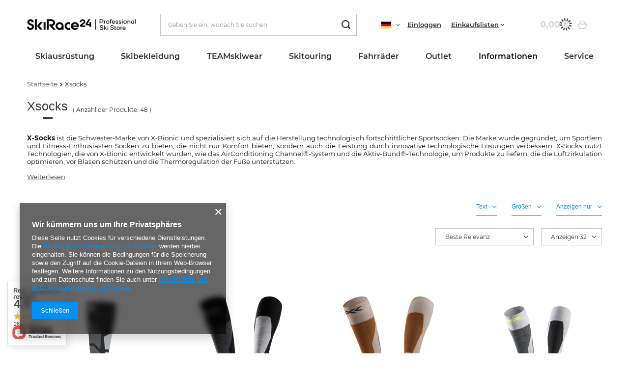

--- FILE ---
content_type: text/html; charset=utf-8
request_url: https://www.skirace24.com/firm-ger-1382451670-Xsocks.html
body_size: 34091
content:
<!DOCTYPE html>
<html lang="de" class="--freeShipping --vat --gross " ><head><link rel="preload" as="image" fetchpriority="high" media="(max-width: 420px)" href="/hpeciai/d600e9eba259f1c6fbffa873faeb966b/ger_is_Skisocken-X-Socks-Ski-Perform-OTC-WMN-X-Black-Light-Gray-2025-26-19293png"><link rel="preload" as="image" fetchpriority="high" media="(min-width: 420.1px)" href="/hpeciai/bb07d596ae1df34274ad2e3e262e7ee5/ger_il_Skisocken-X-Socks-Ski-Perform-OTC-WMN-X-Black-Light-Gray-2025-26-19293png"><link rel="preload" as="image" fetchpriority="high" media="(max-width: 420px)" href="/hpeciai/8c2acefc84f1593d8b23dd79794e7836/ger_is_Socken-X-SOCKS-SNOWBOARD-DISCOVER-OTC-X-BLACK-LIGHT-GREY-2025-26-18324png"><link rel="preload" as="image" fetchpriority="high" media="(min-width: 420.1px)" href="/hpeciai/3e56d1441e1ebd23d7908ade890c4e3f/ger_il_Socken-X-SOCKS-SNOWBOARD-DISCOVER-OTC-X-BLACK-LIGHT-GREY-2025-26-18324png"><meta name="viewport" content="user-scalable=no, initial-scale = 1.0, maximum-scale = 1.0, width=device-width, viewport-fit=cover"><meta http-equiv="Content-Type" content="text/html; charset=utf-8"><meta http-equiv="X-UA-Compatible" content="IE=edge"><title>SkiRace24.com</title><meta name="description" content="SkiRace24.com"><link rel="icon" href="/gfx/ger/favicon.ico"><meta name="theme-color" content="#0090f6"><meta name="msapplication-navbutton-color" content="#0090f6"><meta name="apple-mobile-web-app-status-bar-style" content="#0090f6"><link rel="preload stylesheet" as="style" href="/gfx/ger/style.css.gzip?r=1732891678"><link rel="stylesheet" type="text/css" href="/gfx/ger/search_style.css.gzip?r=1732891678"><script>var app_shop={urls:{prefix:'data="/gfx/'.replace('data="', '')+'ger/',graphql:'/graphql/v1/'},vars:{priceType:'gross',priceTypeVat:true,productDeliveryTimeAndAvailabilityWithBasket:false,geoipCountryCode:'US',fairShopLogo: { enabled: false, image: '/gfx/standards/safe_light.svg'},currency:{id:'EUR',symbol:'€',country:'eu',format:'###,##0.00',beforeValue:false,space:true,decimalSeparator:',',groupingSeparator:' '},language:{id:'ger',symbol:'de',name:'German'},},txt:{priceTypeText:' inkl. MwSt',},fn:{},fnrun:{},files:[],graphql:{}};const getCookieByName=(name)=>{const value=`; ${document.cookie}`;const parts = value.split(`; ${name}=`);if(parts.length === 2) return parts.pop().split(';').shift();return false;};if(getCookieByName('freeeshipping_clicked')){document.documentElement.classList.remove('--freeShipping');}if(getCookieByName('rabateCode_clicked')){document.documentElement.classList.remove('--rabateCode');}function hideClosedBars(){const closedBarsArray=JSON.parse(localStorage.getItem('closedBars'))||[];if(closedBarsArray.length){const styleElement=document.createElement('style');styleElement.textContent=`${closedBarsArray.map((el)=>`#${el}`).join(',')}{display:none !important;}`;document.head.appendChild(styleElement);}}hideClosedBars();</script><meta name="robots" content="index,follow"><meta name="rating" content="general"><meta name="Author" content="SKIRACE24 based on IdoSell - the best online selling solutions for your e-store (www.idosell.com/shop).">
<!-- Begin LoginOptions html -->

<style>
#client_new_social .service_item[data-name="service_Apple"]:before, 
#cookie_login_social_more .service_item[data-name="service_Apple"]:before,
.oscop_contact .oscop_login__service[data-service="Apple"]:before {
    display: block;
    height: 2.6rem;
    content: url('/gfx/standards/apple.svg?r=1743165583');
}
.oscop_contact .oscop_login__service[data-service="Apple"]:before {
    height: auto;
    transform: scale(0.8);
}
#client_new_social .service_item[data-name="service_Apple"]:has(img.service_icon):before,
#cookie_login_social_more .service_item[data-name="service_Apple"]:has(img.service_icon):before,
.oscop_contact .oscop_login__service[data-service="Apple"]:has(img.service_icon):before {
    display: none;
}
</style>

<!-- End LoginOptions html -->

<!-- Open Graph -->
<meta property="og:type" content="website"><meta property="og:url" content="https://www.skirace24.com/firm-ger-1382451670-Xsocks.html
"><meta property="og:title" content="SkiRace24.com"><meta property="og:description" content="SkiRace24.com"><meta property="og:site_name" content="SKIRACE24"><meta property="og:locale" content="de_DE"><meta property="og:locale:alternate" content="en_GB"><meta property="og:image" content="https://www.skirace24.com/hpeciai/3dde92f46104b2631971d81510fa2192/pol_pl_Skarpety-narciarskie-X-Socks-Ski-Touring-Perform-OTC-Black-Light-Gray-2025-26-19293_1.png"><meta property="og:image:width" content="250"><meta property="og:image:height" content="333"><link rel="manifest" href="https://www.skirace24.com/data/include/pwa/5/manifest.json?t=3"><meta name="apple-mobile-web-app-capable" content="yes"><meta name="apple-mobile-web-app-status-bar-style" content="black"><meta name="apple-mobile-web-app-title" content="www.skirace24.com"><link rel="apple-touch-icon" href="/data/include/pwa/5/icon-128.png"><link rel="apple-touch-startup-image" href="/data/include/pwa/5/logo-512.png" /><meta name="msapplication-TileImage" content="/data/include/pwa/5/icon-144.png"><meta name="msapplication-TileColor" content="#2F3BA2"><meta name="msapplication-starturl" content="/"><script type="application/javascript">var _adblock = true;</script><script async src="/data/include/advertising.js"></script><script type="application/javascript">var statusPWA = {
                online: {
                    txt: "Mit dem Internet verbunden",
                    bg: "#5fa341"
                },
                offline: {
                    txt: "Keine Internetverbindung verfügbar",
                    bg: "#eb5467"
                }
            }</script><script async type="application/javascript" src="/ajax/js/pwa_online_bar.js?v=1&r=6"></script><script type="application/javascript" src="/ajax/js/webpush_subscription.js?v=1&r=4"></script><script type="application/javascript">WebPushHandler.publicKey = 'BBaQZJAYYbnPDdMI7CBowq/xcmeLjTScPuyEyGU8KIQN4a7ulFL1NeP4+pXklVPiSQJawFiBIiMCWjK2mXAu3yc=';WebPushHandler.version = '1';WebPushHandler.setPermissionValue();</script><script >
window.dataLayer = window.dataLayer || [];
window.gtag = function gtag() {
dataLayer.push(arguments);
}
gtag('consent', 'default', {
'ad_storage': 'denied',
'analytics_storage': 'denied',
'ad_personalization': 'denied',
'ad_user_data': 'denied',
'wait_for_update': 500
});

gtag('set', 'ads_data_redaction', true);
</script><script  class='google_consent_mode_update'>
gtag('consent', 'update', {
'ad_storage': 'granted',
'analytics_storage': 'granted',
'ad_personalization': 'granted',
'ad_user_data': 'granted'
});
</script>
<!-- End Open Graph -->
<link rel="next" href="https://www.skirace24.com/firm-ger-1382451670-Xsocks.html?counter=1"/>
<link rel="canonical" href="https://www.skirace24.com/firm-ger-1382451670-Xsocks.html" />
<link rel="alternate" hreflang="en" href="https://www.skirace24.com/firm-eng-1382451670-Xsocks.html" />
<link rel="alternate" hreflang="de" href="https://www.skirace24.com/firm-ger-1382451670-Xsocks.html" />
                <!-- Global site tag (gtag.js) -->
                <script  async src="https://www.googletagmanager.com/gtag/js?id=AW-692589977"></script>
                <script >
                    window.dataLayer = window.dataLayer || [];
                    window.gtag = function gtag(){dataLayer.push(arguments);}
                    gtag('js', new Date());
                    
                    gtag('config', 'AW-692589977', {"allow_enhanced_conversions":true});
gtag('config', 'AW-10970304532', {"allow_enhanced_conversions":true});

                </script>
                
<!-- Begin additional html or js -->


<!--21|5|16| modified: 2021-08-26 12:25:34-->
<meta name="facebook-domain-verification" content="9zhwng55kkq0y06oepm82zsf63z01g" />
<meta name="facebook-domain-verification" content="uerc8ncuta8k7qfxr669xnl25l5xfk" />
<!--25|5|18| modified: 2022-08-06 15:16:43-->
<link rel="stylesheet" type="text/css" href="/data/include/cms/custom_style.css">

<!-- End additional html or js -->
</head><body>
<!-- Begin additional html or js -->


<!--28|5|19| modified: 2024-11-29 15:46:54-->
<script>let additionalIcon = true;</script>

<!-- End additional html or js -->
<div id="container" class="search_page container max-width-1200"><header class=" commercial_banner"><script class="ajaxLoad">app_shop.vars.vat_registered="true";app_shop.vars.currency_format="###,##0.00";app_shop.vars.currency_before_value=false;app_shop.vars.currency_space=true;app_shop.vars.symbol="€";app_shop.vars.id="EUR";app_shop.vars.baseurl="http://www.skirace24.com/";app_shop.vars.sslurl="https://www.skirace24.com/";app_shop.vars.curr_url="%2Ffirm-ger-1382451670-Xsocks.html";var currency_decimal_separator=',';var currency_grouping_separator=' ';app_shop.vars.blacklist_extension=["exe","com","swf","js","php"];app_shop.vars.blacklist_mime=["application/javascript","application/octet-stream","message/http","text/javascript","application/x-deb","application/x-javascript","application/x-shockwave-flash","application/x-msdownload"];app_shop.urls.contact="/contact-ger.html";app_shop.vars.blackWeekId=3002;</script><div id="viewType" style="display:none"></div><div id="freeShipping" class="freeShipping"><span class="freeShipping__info">Gratisversand</span><strong class="freeShipping__val">
				ab 
				58,00 €</strong><a href="" class="freeShipping__close"></a></div><div id="logo" class="d-flex align-items-center"><a href="/" target="_self"><img src="/data/gfx/mask/ger/logo_5_big.png" alt="" width="8282" height="850"></a></div><form action="https://www.skirace24.com/search.php" method="get" id="menu_search" class="menu_search"><a href="#showSearchForm" class="menu_search__mobile"></a><div class="menu_search__block"><div class="menu_search__item --input"><input class="menu_search__input" type="text" name="text" autocomplete="off" placeholder="Geben Sie ein, wonach Sie suchen"><button class="menu_search__submit" type="submit"></button></div><div class="menu_search__item --results search_result"></div></div></form><div id="menu_settings" class="align-items-center justify-content-center justify-content-lg-end"><div class="open_trigger"><span class="d-none d-md-inline-block flag flag_ger"></span><div class="menu_settings_wrapper d-md-none"><div class="menu_settings_inline"><div class="menu_settings_header">
								Sprache und Währung: 
							</div><div class="menu_settings_content"><span class="menu_settings_flag flag flag_ger"></span><strong class="menu_settings_value"><span class="menu_settings_language">de</span><span> | </span><span class="menu_settings_currency">€</span></strong></div></div><div class="menu_settings_inline"><div class="menu_settings_header">
								Lieferland: 
							</div><div class="menu_settings_content"><strong class="menu_settings_value">Polen</strong></div></div></div><i class="icon-angle-down d-none d-md-inline-block"></i></div><form action="https://www.skirace24.com/settings.php" method="post" class="custom-language-form"><ul class="custom-language__wrapper"><li class="custom-language__li"><div class="form-group"><label class="menu_settings_lang_label">Sprache</label><div class="radio custom-language__option"><label><input type="radio" name="lang" checked value="ger"><span class="flag flag_ger"></span><span>de</span></label></div><div class="radio custom-language__option"><label><input type="radio" name="lang" value="eng"><span class="flag flag_eng"></span><span>en</span></label></div><div class="radio custom-language__option --custom-eng"><label><input type="radio" name="lang" data-usa="true" value="eng"><span class="flag flag_usa"></span><span>En(US)</span></label></div></div></li><li><div class="form-group"><label for="menu_settings_curr">Währung</label><div class="select-after"><select class="form-control" name="curr" id="menu_settings_curr"><option value="EUR" selected>€</option><option value="PLN">zł (1 € = 4.3zł)
															</option><option value="USD">$ (1 € = 1.1905$)
															</option></select></div></div><div class="form-group"><label for="menu_settings_country">Lieferland</label><div class="select-after"><select class="form-control" name="country" id="menu_settings_country"><option value="1143020022">Belgien</option><option value="1143020033">Bulgarien</option><option value="1143020042">Dänemark</option><option value="1143020143">Deutschland</option><option value="1143020051">Estonia</option><option value="1143020056">Finnland</option><option value="1143020057">Frankreich</option><option value="1143020062"> Griechenland</option><option value="1143020083">Irlandia</option><option value="1143020220">Italien</option><option value="1143020038">Kroatien</option><option value="1143020118">Lettland</option><option value="1143020116">Litauen</option><option value="1143020076">Niederlande</option><option value="1143020016">Österreich</option><option selected value="1143020003">Polen</option><option value="1143020163">Portugal</option><option value="1143020169">Rumänien</option><option value="1143020193">Schweden</option><option value="1143020182">Slowakei</option><option value="1143020183">Slowenien</option><option value="1143020075">Spanien</option><option value="1143020041">Tschechische Republik</option><option value="1143020217">Ungarn</option></select></div></div></li><li class="buttons"><button class="btn --solid --large" type="submit">
								Änderungen übernehmen
							</button></li></ul></form><div id="menu_additional"><a class="account_link" href="https://www.skirace24.com/login.php">Einloggen</a><div class="shopping_list_top" data-empty="true"><a href="https://www.skirace24.com/de/shoppinglist/" class="wishlist_link slt_link --empty">Einkaufslisten</a><div class="slt_lists"><ul class="slt_lists__nav"><li class="slt_lists__nav_item" data-list_skeleton="true" data-list_id="true" data-shared="true"><a class="slt_lists__nav_link" data-list_href="true"><span class="slt_lists__nav_name" data-list_name="true"></span><span class="slt_lists__count" data-list_count="true">0</span></a></li><li class="slt_lists__nav_item --empty"><a class="slt_lists__nav_link --empty" href="https://www.skirace24.com/de/shoppinglist/"><span class="slt_lists__nav_name" data-list_name="true">Einkaufsliste</span><span class="slt_lists__count" data-list_count="true">0</span></a></li></ul></div></div></div></div><div class="shopping_list_top_mobile d-none" data-empty="true"><a href="https://www.skirace24.com/de/shoppinglist/" class="sltm_link --empty"></a></div><div id="menu_basket" class="topBasket --skeleton"><a class="topBasket__sub" href="/basketedit.php"><span class="badge badge-info"></span><strong class="topBasket__price">0,00 €</strong></a><div class="topBasket__details --products" style="display: none;"><div class="topBasket__block --labels"><label class="topBasket__item --name">Produkt</label><label class="topBasket__item --sum">Menge</label><label class="topBasket__item --prices">Preis</label></div><div class="topBasket__block --products"></div></div><div class="topBasket__details --shipping" style="display: none;"><span class="topBasket__name">Versandkosten ab</span><span id="shipppingCost"></span></div><script>
						app_shop.vars.cache_html = true;
					</script></div><nav id="menu_categories" class="wide"><button type="button" class="navbar-toggler"><i class="icon-reorder"></i></button><div class="navbar-collapse" id="menu_navbar"><ul class="navbar-nav mx-md-n2"><li class="nav-item"><a  href="/ger_m_Skiausrustung-1379.html" target="_self" title="Skiausrüstung " class="nav-link" >Skiausrüstung </a><ul class="navbar-subnav"><li class="nav-item"><a  href="/ger_m_Skiausrustung-_Skis-1380.html" target="_self" title="Skis" class="nav-link" >Skis</a><ul class="navbar-subsubnav more"><li class="nav-item"><a  href="/ger_m_Skiausrustung-_Skis_Head-1381.html" target="_self" title="Head" class="nav-link" >Head</a></li><li class="nav-item"><a  href="/ger_m_Skiausrustung-_Skis_Volkl-1433.html" target="_self" title="Volkl" class="nav-link" >Volkl</a></li><li class="nav-item"><a  href="/ger_m_Skiausrustung-_Skis_Nordica-1520.html" target="_self" title="Nordica" class="nav-link" >Nordica</a></li><li class="nav-item"><a  href="/ger_m_Skiausrustung-_Skis_Rossignol-1434.html" target="_self" title="Rossignol" class="nav-link" >Rossignol</a></li><li class="nav-item"><a  href="/ger_m_Skiausrustung-_Skis_Dynastar-1432.html" target="_self" title="Dynastar" class="nav-link" >Dynastar</a></li><li class="nav-item"><a  href="/ger_m_Skiausrustung-_Skis_Van-Deer-2853.html" target="_self" title="Van Deer" class="nav-link" >Van Deer</a></li><li class="nav-item"><a  href="/ger_m_Skiausrustung-_Skis_Elan-1508.html" target="_self" title="Elan" class="nav-link" >Elan</a></li><li class="nav-item"><a  href="/ger_m_Skiausrustung-_Skis_K2-2436.html" target="_self" title="K2" class="nav-link" >K2</a></li><li class="nav-item"><a  href="/ger_m_Skiausrustung-_Skis_Blizzard-1625.html" target="_self" title="Blizzard" class="nav-link" >Blizzard</a></li><li class="nav-item"><a  href="/ger_m_Skiausrustung-_Skis_Fischer-1635.html" target="_self" title="Fischer" class="nav-link" >Fischer</a></li><li class="nav-item"><a  href="/ger_m_Skiausrustung-_Skis_Blossom-Skis-1980.html" target="_self" title="Blossom Skis" class="nav-link" >Blossom Skis</a></li><li class="nav-item"><a  href="/ger_m_Skiausrustung-_Skis_Kastle-2892.html" target="_self" title="Kastle" class="nav-link" >Kastle</a></li><li class="nav-item"><a  href="/ger_m_Skiausrustung-_Skis_Dynafit-3071.html" target="_self" title="Dynafit" class="nav-link" >Dynafit</a></li><li class="nav-item"><a  href="/ger_m_Skiausrustung-_Skis_-Ski-Zubehor-1597.html" target="_self" title=" Ski-Zubehör" class="nav-link" > Ski-Zubehör</a></li><li class="nav-item --extend"><a href="" class="nav-link" txt_alt="- Ausblenden">+ Alle anzeigen</a></li></ul></li><li class="nav-item"><a  href="/ger_m_Skiausrustung-_Skischuhe-1403.html" target="_self" title="Skischuhe" class="nav-link" >Skischuhe</a><ul class="navbar-subsubnav more"><li class="nav-item"><a  href="/ger_m_Skiausrustung-_Skischuhe_Head-1404.html" target="_self" title="Head" class="nav-link" >Head</a></li><li class="nav-item"><a  href="/ger_m_Skiausrustung-_Skischuhe_Lange-1431.html" target="_self" title="Lange" class="nav-link" >Lange</a></li><li class="nav-item"><a  href="/ger_m_Skiausrustung-_Skischuhe_Rossignol-1435.html" target="_self" title="Rossignol" class="nav-link" >Rossignol</a></li><li class="nav-item"><a  href="/ger_m_Skiausrustung-_Skischuhe_Dalbello-1436.html" target="_self" title="Dalbello" class="nav-link" >Dalbello</a></li><li class="nav-item"><a  href="/ger_m_Skiausrustung-_Skischuhe_Tecnica-1506.html" target="_self" title="Tecnica" class="nav-link" >Tecnica</a></li><li class="nav-item"><a  href="/ger_m_Skiausrustung-_Skischuhe_Nordica-1521.html" target="_self" title="Nordica" class="nav-link" >Nordica</a></li><li class="nav-item"><a  href="/ger_m_Skiausrustung-_Skischuhe_Van-Deer-2854.html" target="_self" title="Van Deer" class="nav-link" >Van Deer</a></li><li class="nav-item"><a  href="/ger_m_Skiausrustung-_Skischuhe_Fischer-1636.html" target="_self" title="Fischer" class="nav-link" >Fischer</a></li><li class="nav-item"><a  href="/ger_m_Skiausrustung-_Skischuhe_K2-2435.html" target="_self" title="K2" class="nav-link" >K2</a></li><li class="nav-item"><a  href="/ger_m_Skiausrustung-_Skischuhe_La-Sportiva-2080.html" target="_self" title="La Sportiva" class="nav-link" >La Sportiva</a></li><li class="nav-item"><a  href="/ger_m_Skiausrustung-_Skischuhe_Kastle-2894.html" target="_self" title="Kastle" class="nav-link" >Kastle</a></li><li class="nav-item"><a  href="/ger_m_Skiausrustung-_Skischuhe_Dynafit-3073.html" target="_self" title="Dynafit" class="nav-link" >Dynafit</a></li><li class="nav-item"><a  href="/ger_m_Skiausrustung-_Skischuhe_Zubehor-1596.html" target="_self" title="Zubehör" class="nav-link" >Zubehör</a></li><li class="nav-item --extend"><a href="" class="nav-link" txt_alt="- Ausblenden">+ Alle anzeigen</a></li></ul></li><li class="nav-item"><a  href="/ger_m_Skiausrustung-_Helme-1386.html" target="_self" title="Helme" class="nav-link" >Helme</a><ul class="navbar-subsubnav more"><li class="nav-item"><a  href="/ger_m_Skiausrustung-_Helme_Kask-2996.html" target="_self" title="Kask" class="nav-link" >Kask</a></li><li class="nav-item"><a  href="/ger_m_Skiausrustung-_Helme_Poc-1454.html" target="_self" title="Poc" class="nav-link" >Poc</a></li><li class="nav-item"><a  href="/ger_m_Skiausrustung-_Helme_Head-1456.html" target="_self" title="Head" class="nav-link" >Head</a></li><li class="nav-item"><a  href="/ger_m_Skiausrustung-_Helme_Shred-1489.html" target="_self" title="Shred" class="nav-link" >Shred</a></li><li class="nav-item"><a  href="/ger_m_Skiausrustung-_Helme_Rossignol-1480.html" target="_self" title="Rossignol" class="nav-link" >Rossignol</a></li><li class="nav-item"><a  href="/ger_m_Skiausrustung-_Helme_Sweet-Protection-1599.html" target="_self" title="Sweet Protection" class="nav-link" >Sweet Protection</a></li><li class="nav-item"><a  href="/ger_m_Skiausrustung-_Helme_Oakley-2952.html" target="_self" title="Oakley" class="nav-link" >Oakley</a></li><li class="nav-item"><a  href="/ger_m_Skiausrustung-_Helme_Briko-1522.html" target="_self" title="Briko" class="nav-link" >Briko</a></li><li class="nav-item"><a  href="/ger_m_Skiausrustung-_Helme_Casco-1455.html" target="_self" title="Casco" class="nav-link" >Casco</a></li><li class="nav-item"><a  href="/ger_m_Skiausrustung-_Helme_Flaxta-2862.html" target="_self" title="Flaxta" class="nav-link" >Flaxta</a></li><li class="nav-item"><a  href="/ger_m_Skiausrustung-_Helme_Uvex-1457.html" target="_self" title="Uvex" class="nav-link" >Uvex</a></li><li class="nav-item"><a  href="/ger_m_Skiausrustung-_Helme_Elan-1511.html" target="_self" title="Elan" class="nav-link" >Elan</a></li><li class="nav-item"><a  href="/ger_m_Skiausrustung-_Helme_Bullski-1982.html" target="_self" title="Bullski" class="nav-link" >Bullski</a></li><li class="nav-item"><a  href="/ger_m_Skiausrustung-_Helme_Cairn-1491.html" target="_self" title="Cairn" class="nav-link" >Cairn</a></li><li class="nav-item"><a  href="/ger_m_Skiausrustung-_Helme_Dainese-2896.html" target="_self" title="Dainese" class="nav-link" >Dainese</a></li><li class="nav-item"><a  href="/ger_m_Skiausrustung-_Helme_Alle-Produkte-1734.html" target="_self" title="Alle Produkte" class="nav-link" >Alle Produkte</a></li><li class="nav-item"><a  href="/ger_m_Skiausrustung-_Helme_Bliz-3060.html" target="_self" title="Bliz" class="nav-link" >Bliz</a></li><li class="nav-item"><a  href="/ger_m_Skiausrustung-_Helme_Dynafit-3063.html" target="_self" title="Dynafit" class="nav-link" >Dynafit</a></li><li class="nav-item --extend"><a href="" class="nav-link" txt_alt="- Ausblenden">+ Alle anzeigen</a></li></ul></li><li class="nav-item"><a  href="/ger_m_Skiausrustung-_Skibrillen-1384.html" target="_self" title="Skibrillen" class="nav-link" >Skibrillen</a><ul class="navbar-subsubnav more"><li class="nav-item"><a  href="/ger_m_Skiausrustung-_Skibrillen_Poc-1450.html" target="_self" title="Poc" class="nav-link" >Poc</a></li><li class="nav-item"><a  href="/ger_m_Skiausrustung-_Skibrillen_Oakley-1451.html" target="_self" title="Oakley" class="nav-link" >Oakley</a></li><li class="nav-item"><a  href="/ger_m_Skiausrustung-_Skibrillen_Sweet-Protection-1601.html" target="_self" title="Sweet Protection" class="nav-link" >Sweet Protection</a></li><li class="nav-item"><a  href="/ger_m_Skiausrustung-_Skibrillen_Shred-1488.html" target="_self" title="Shred" class="nav-link" >Shred</a></li><li class="nav-item"><a  href="/ger_m_Skiausrustung-_Skibrillen_Head-1453.html" target="_self" title="Head" class="nav-link" >Head</a></li><li class="nav-item"><a  href="/ger_m_Skiausrustung-_Skibrillen_Uvex-1486.html" target="_self" title="Uvex" class="nav-link" >Uvex</a></li><li class="nav-item"><a  href="/ger_m_Skiausrustung-_Skibrillen_Casco-1452.html" target="_self" title="Casco" class="nav-link" >Casco</a></li><li class="nav-item"><a  href="/ger_m_Skiausrustung-_Skibrillen_Rossignol-1481.html" target="_self" title="Rossignol" class="nav-link" >Rossignol</a></li><li class="nav-item"><a  href="/ger_m_Skiausrustung-_Skibrillen_Bullski-1984.html" target="_self" title="Bullski" class="nav-link" >Bullski</a></li><li class="nav-item"><a  href="/ger_m_Skiausrustung-_Skibrillen_Red-Bull-2088.html" target="_self" title="Red Bull" class="nav-link" >Red Bull</a></li><li class="nav-item"><a  href="/ger_m_Skiausrustung-_Skibrillen_Julbo-3030.html" target="_self" title="Julbo" class="nav-link" >Julbo</a></li><li class="nav-item"><a  href="/ger_m_Skiausrustung-_Skibrillen_Bliz-3058.html" target="_self" title="Bliz" class="nav-link" >Bliz</a></li><li class="nav-item"><a  href="/ger_m_Skiausrustung-_Skibrillen_Briko-2090.html" target="_self" title="Briko" class="nav-link" >Briko</a></li><li class="nav-item"><a  href="/ger_m_Skiausrustung-_Skibrillen_Flaxta-2865.html" target="_self" title="Flaxta" class="nav-link" >Flaxta</a></li><li class="nav-item"><a  href="/ger_m_Skiausrustung-_Skibrillen_Ersatzlinse-1557.html" target="_self" title="Ersatzlinse" class="nav-link" >Ersatzlinse</a></li><li class="nav-item"><a  href="/ger_m_Skiausrustung-_Skibrillen_Dynafit-3065.html" target="_self" title="Dynafit" class="nav-link" >Dynafit</a></li><li class="nav-item"><a  href="/ger_m_Skiausrustung-_Skibrillen_Koo-3075.html" target="_self" title="Koo" class="nav-link" >Koo</a></li><li class="nav-item --extend"><a href="" class="nav-link" txt_alt="- Ausblenden">+ Alle anzeigen</a></li></ul></li><li class="nav-item"><a  href="/ger_m_Skiausrustung-_Skistocke-1382.html" target="_self" title="Skistöcke" class="nav-link" >Skistöcke</a><ul class="navbar-subsubnav more"><li class="nav-item"><a  href="/ger_m_Skiausrustung-_Skistocke_Leki-1458.html" target="_self" title="Leki" class="nav-link" >Leki</a></li><li class="nav-item"><a  href="/ger_m_Skiausrustung-_Skistocke_Komperdell-1459.html" target="_self" title="Komperdell" class="nav-link" >Komperdell</a></li><li class="nav-item"><a  href="/ger_m_Skiausrustung-_Skistocke_Head-1460.html" target="_self" title="Head" class="nav-link" >Head</a></li><li class="nav-item"><a  href="/ger_m_Skiausrustung-_Skistocke_Rossignol-1500.html" target="_self" title="Rossignol" class="nav-link" >Rossignol</a></li><li class="nav-item"><a  href="/ger_m_Skiausrustung-_Skistocke_Gabel-1542.html" target="_self" title="Gabel" class="nav-link" >Gabel</a></li><li class="nav-item"><a  href="/ger_m_Skiausrustung-_Skistocke_Van-Deer-2855.html" target="_self" title="Van Deer" class="nav-link" >Van Deer</a></li><li class="nav-item"><a  href="/ger_m_Skiausrustung-_Skistocke_Kerma-2040.html" target="_self" title="Kerma" class="nav-link" >Kerma</a></li><li class="nav-item"><a  href="/ger_m_Skiausrustung-_Skistocke_Level-1518.html" target="_self" title="Level" class="nav-link" >Level</a></li><li class="nav-item"><a  href="/ger_m_Skiausrustung-_Skistocke_Nordica-2857.html" target="_self" title="Nordica" class="nav-link" >Nordica</a></li><li class="nav-item"><a  href="/ger_m_Skiausrustung-_Skistocke_Volkl-1536.html" target="_self" title="Volkl" class="nav-link" >Volkl</a></li><li class="nav-item"><a  href="/ger_m_Skiausrustung-_Skistocke_Skitourenstocke-1885.html" target="_self" title="Skitourenstöcke" class="nav-link" >Skitourenstöcke</a></li><li class="nav-item --extend"><a href="" class="nav-link" txt_alt="- Ausblenden">+ Alle anzeigen</a></li></ul></li><li class="nav-item"><a  href="/ger_m_Skiausrustung-_Handschuhe-1383.html" target="_self" title="Handschuhe" class="nav-link" >Handschuhe</a><ul class="navbar-subsubnav more"><li class="nav-item"><a  href="/ger_m_Skiausrustung-_Handschuhe_Leki-1445.html" target="_self" title="Leki" class="nav-link" >Leki</a></li><li class="nav-item"><a  href="/ger_m_Skiausrustung-_Handschuhe_Reusch-1446.html" target="_self" title="Reusch" class="nav-link" >Reusch</a></li><li class="nav-item"><a  href="/ger_m_Skiausrustung-_Handschuhe_Hestra-3033.html" target="_self" title="Hestra" class="nav-link" >Hestra</a></li><li class="nav-item"><a  href="/ger_m_Skiausrustung-_Handschuhe_Descente-3053.html" target="_self" title="Descente" class="nav-link" >Descente</a></li><li class="nav-item"><a  href="/ger_m_Skiausrustung-_Handschuhe_Level-1447.html" target="_self" title="Level" class="nav-link" >Level</a></li><li class="nav-item"><a  href="/ger_m_Skiausrustung-_Handschuhe_Ziener-1512.html" target="_self" title="Ziener" class="nav-link" >Ziener</a></li><li class="nav-item"><a  href="/ger_m_Skiausrustung-_Handschuhe_Rossignol-1513.html" target="_self" title="Rossignol" class="nav-link" >Rossignol</a></li><li class="nav-item"><a  href="/ger_m_Skiausrustung-_Handschuhe_Shred-Slytech-1487.html" target="_self" title="Shred/Slytech" class="nav-link" >Shred/Slytech</a></li><li class="nav-item"><a  href="/ger_m_Skiausrustung-_Handschuhe_Komperdell-1584.html" target="_self" title="Komperdell" class="nav-link" >Komperdell</a></li><li class="nav-item"><a  href="/ger_m_Skiausrustung-_Handschuhe_Energiapura-1449.html" target="_self" title="Energiapura" class="nav-link" >Energiapura</a></li><li class="nav-item"><a  href="/ger_m_Skiausrustung-_Handschuhe_Nordica-2860.html" target="_self" title="Nordica" class="nav-link" >Nordica</a></li><li class="nav-item"><a  href="/ger_m_Skiausrustung-_Handschuhe_Viking-2085.html" target="_self" title="Viking" class="nav-link" >Viking</a></li><li class="nav-item"><a  href="/ger_m_Skiausrustung-_Handschuhe_Dainese-2881.html" target="_self" title="Dainese" class="nav-link" >Dainese</a></li><li class="nav-item"><a  href="/ger_m_Skiausrustung-_Handschuhe_Alle-Produkte-1737.html" target="_self" title="Alle Produkte" class="nav-link" >Alle Produkte</a></li><li class="nav-item"><a  href="/ger_m_Skiausrustung-_Handschuhe_Dynafit-3069.html" target="_self" title="Dynafit" class="nav-link" >Dynafit</a></li><li class="nav-item --extend"><a href="" class="nav-link" txt_alt="- Ausblenden">+ Alle anzeigen</a></li></ul></li><li class="nav-item"><a  href="/ger_m_Skiausrustung-_Protektoren-1503.html" target="_self" title="Protektoren" class="nav-link" >Protektoren</a><ul class="navbar-subsubnav"><li class="nav-item"><a  href="/ger_m_Skiausrustung-_Protektoren_Unterwasche-Anti-Cut-2884.html" target="_self" title="Unterwäsche Anti-Cut" class="nav-link" >Unterwäsche Anti-Cut</a></li><li class="nav-item"><a  href="/ger_m_Skiausrustung-_Protektoren_Korperschutzer-1569.html" target="_self" title="Körperschützer" class="nav-link" >Körperschützer</a></li><li class="nav-item"><a  href="/ger_m_Skiausrustung-_Protektoren_Schulterprotektoren-1573.html" target="_self" title="Schulterprotektoren" class="nav-link" >Schulterprotektoren</a></li><li class="nav-item"><a  href="/ger_m_Skiausrustung-_Protektoren_Unterarm-schlagschutz-1572.html" target="_self" title="Unterarm schlagschutz" class="nav-link" >Unterarm schlagschutz</a></li><li class="nav-item"><a  href="/ger_m_Skiausrustung-_Protektoren_Schienbeinschutz-1589.html" target="_self" title="Schienbeinschutz" class="nav-link" >Schienbeinschutz</a></li><li class="nav-item"><a  href="/ger_m_Skiausrustung-_Protektoren_Beinschutzer-1571.html" target="_self" title="Beinschützer" class="nav-link" >Beinschützer</a></li><li class="nav-item"><a  href="/ger_m_Skiausrustung-_Protektoren_Schlagschutz-1568.html" target="_self" title="Schlagschutz " class="nav-link" >Schlagschutz </a></li><li class="nav-item"><a  href="/ger_m_Skiausrustung-_Protektoren_Kinnbugel-1570.html" target="_self" title="Kinnbügel " class="nav-link" >Kinnbügel </a></li></ul></li><li class="nav-item"><a  href="/ger_m_Skiausrustung-_Service-Zubehor-Toko-Holmenkol-Swix-1402.html" target="_self" title="Service Zubehör Toko / Holmenkol / Swix" class="nav-link" >Service Zubehör Toko / Holmenkol / Swix</a><ul class="navbar-subsubnav more"><li class="nav-item"><a  href="/ger_m_Skiausrustung-_Service-Zubehor-Toko-Holmenkol-Swix_Skiwachs-1461.html" target="_self" title="Skiwachs" class="nav-link" >Skiwachs</a></li><li class="nav-item"><a  href="/ger_m_Skiausrustung-_Service-Zubehor-Toko-Holmenkol-Swix_Skispanner-1462.html" target="_self" title="Skispanner " class="nav-link" >Skispanner </a></li><li class="nav-item"><a  href="/ger_m_Skiausrustung-_Service-Zubehor-Toko-Holmenkol-Swix_WaxTischen-1463.html" target="_self" title="WaxTischen" class="nav-link" >WaxTischen</a></li><li class="nav-item"><a  href="/ger_m_Skiausrustung-_Service-Zubehor-Toko-Holmenkol-Swix_Wachseisen-1464.html" target="_self" title="Wachseisen" class="nav-link" >Wachseisen</a></li><li class="nav-item"><a  href="/ger_m_Skiausrustung-_Service-Zubehor-Toko-Holmenkol-Swix_Bursten-1465.html" target="_self" title="Bürsten" class="nav-link" >Bürsten</a></li><li class="nav-item"><a  href="/ger_m_Skiausrustung-_Service-Zubehor-Toko-Holmenkol-Swix_Klingen-1466.html" target="_self" title="Klingen" class="nav-link" >Klingen</a></li><li class="nav-item"><a  href="/ger_m_Skiausrustung-_Service-Zubehor-Toko-Holmenkol-Swix_Feilen-1467.html" target="_self" title="Feilen" class="nav-link" >Feilen</a></li><li class="nav-item"><a  href="/ger_m_Skiausrustung-_Service-Zubehor-Toko-Holmenkol-Swix_Kantenbearbeitung-1468.html" target="_self" title="Kantenbearbeitung" class="nav-link" >Kantenbearbeitung</a></li><li class="nav-item"><a  href="/ger_m_Skiausrustung-_Service-Zubehor-Toko-Holmenkol-Swix_-Schneidekante-1469.html" target="_self" title=" Schneidekante" class="nav-link" > Schneidekante</a></li><li class="nav-item"><a  href="/ger_m_Skiausrustung-_Service-Zubehor-Toko-Holmenkol-Swix_Service-Kleidung-1470.html" target="_self" title="Service-Kleidung" class="nav-link" >Service-Kleidung</a></li><li class="nav-item"><a  href="/ger_m_Skiausrustung-_Service-Zubehor-Toko-Holmenkol-Swix_Textilpflege-1474.html" target="_self" title="Textilpflege" class="nav-link" >Textilpflege</a></li><li class="nav-item"><a  href="/ger_m_Skiausrustung-_Service-Zubehor-Toko-Holmenkol-Swix_Reinigen-1472.html" target="_self" title="Reinigen" class="nav-link" >Reinigen</a></li><li class="nav-item"><a  href="/ger_m_Skiausrustung-_Service-Zubehor-Toko-Holmenkol-Swix_Zubehor-1473.html" target="_self" title="Zubehör" class="nav-link" >Zubehör</a></li><li class="nav-item"><a  href="/ger_m_Skiausrustung-_Service-Zubehor-Toko-Holmenkol-Swix_Alle-Produkte-1739.html" target="_self" title="Alle Produkte" class="nav-link" >Alle Produkte</a></li><li class="nav-item --extend"><a href="" class="nav-link" txt_alt="- Ausblenden">+ Alle anzeigen</a></li></ul></li><li class="nav-item"><a  href="/ger_m_Skiausrustung-_Zubehor-1422.html" target="_self" title="Zubehör" class="nav-link" >Zubehör</a><ul class="navbar-subsubnav"><li class="nav-item"><a  href="/ger_m_Skiausrustung-_Zubehor_Ersatzlinse-1576.html" target="_self" title="Ersatzlinse" class="nav-link" >Ersatzlinse</a></li><li class="nav-item"><a  href="/ger_m_Skiausrustung-_Zubehor_Cover-fur-Skibrille-Helmtasche-1581.html" target="_self" title="Cover für Skibrille / Helmtasche " class="nav-link" >Cover für Skibrille / Helmtasche </a></li><li class="nav-item"><a  href="/ger_m_Skiausrustung-_Zubehor_-Skifixe-1582.html" target="_self" title=" Skifixe" class="nav-link" > Skifixe</a></li><li class="nav-item"><a  href="/ger_m_Skiausrustung-_Zubehor_Kappen-1583.html" target="_self" title="Kappen" class="nav-link" >Kappen</a></li><li class="nav-item"><a  href="/ger_m_Skiausrustung-_Zubehor_Masken-2035.html" target="_self" title="Masken" class="nav-link" >Masken</a></li><li class="nav-item"><a  href="/ger_m_Skiausrustung-_Zubehor_Andere-1578.html" target="_self" title="Andere" class="nav-link" >Andere</a></li><li class="nav-item"><a  href="/ger_m_Skiausrustung-_Zubehor_Thermoskannen-und-Thermobecher-1893.html" target="_self" title="Thermoskannen und Thermobecher" class="nav-link" >Thermoskannen und Thermobecher</a></li><li class="nav-item"><a  href="/ger_m_Skiausrustung-_Zubehor_Alle-Produkte-1748.html" target="_self" title="Alle Produkte" class="nav-link" >Alle Produkte</a></li></ul></li><li class="nav-item"><a  href="/ger_m_Skiausrustung-_Schuhtaschen-Skischuhtaschen-Racing-Backpack-1554.html" target="_self" title="Schuhtaschen / Skischuhtaschen / Racing Backpack" class="nav-link" >Schuhtaschen / Skischuhtaschen / Racing Backpack</a><ul class="navbar-subsubnav"><li class="nav-item"><a  href="/ger_m_Skiausrustung-_Schuhtaschen-Skischuhtaschen-Racing-Backpack_Alle-Produkte-1742.html" target="_self" title="Alle Produkte" class="nav-link" >Alle Produkte</a></li></ul></li><li class="nav-item"><a  href="/ger_m_Skiausrustung-_Skitaschen-1555.html" target="_self" title="Skitaschen" class="nav-link" >Skitaschen</a><ul class="navbar-subsubnav"><li class="nav-item"><a  href="/ger_m_Skiausrustung-_Skitaschen_Alle-Produkte-1741.html" target="_self" title="Alle Produkte" class="nav-link" >Alle Produkte</a></li></ul></li><li class="nav-item"><a  href="/ger_m_Skiausrustung-_Reisetaschen-Travelbag-1556.html" target="_self" title="Reisetaschen / Travelbag" class="nav-link" >Reisetaschen / Travelbag</a><ul class="navbar-subsubnav"><li class="nav-item"><a  href="/ger_m_Skiausrustung-_Reisetaschen-Travelbag_Alle-Produkte-1751.html" target="_self" title="Alle Produkte" class="nav-link" >Alle Produkte</a></li></ul></li><li class="nav-item"><a  href="/ger_m_Skiausrustung-_Heizgerat-Trocknen-1406.html" target="_self" title="Heizgerät / Trocknen" class="nav-link" >Heizgerät / Trocknen</a><ul class="navbar-subsubnav"><li class="nav-item"><a  href="/ger_m_Skiausrustung-_Heizgerat-Trocknen_Alle-Produkte-1740.html" target="_self" title="Alle Produkte" class="nav-link" >Alle Produkte</a></li></ul></li><li class="nav-item empty"><a  href="/ger_m_Skiausrustung-_GoPro-2907.html" target="_self" title="GoPro" class="nav-link" >GoPro</a></li><li class="nav-item"><a  href="/ger_m_Skiausrustung-_Sonnenbrille-1385.html" target="_self" title="Sonnenbrille" class="nav-link" >Sonnenbrille</a><ul class="navbar-subsubnav"><li class="nav-item"><a  href="/ger_m_Skiausrustung-_Sonnenbrille_Alle-Produkte-1745.html" target="_self" title="Alle Produkte" class="nav-link" >Alle Produkte</a></li></ul></li><li class="nav-item"><a  href="/ger_m_Skiausrustung-_-Booster-1577.html" target="_self" title=" Booster" class="nav-link" > Booster</a><ul class="navbar-subsubnav"><li class="nav-item"><a  href="/ger_m_Skiausrustung-_-Booster_Alle-Produkte-1749.html" target="_self" title="Alle Produkte" class="nav-link" >Alle Produkte</a></li></ul></li><li class="nav-item"><a  href="/ger_m_Skiausrustung-_Skibindungen-1424.html" target="_self" title="Skibindungen " class="nav-link" >Skibindungen </a><ul class="navbar-subsubnav"><li class="nav-item"><a  href="/ger_m_Skiausrustung-_Skibindungen-_Alle-Produkte-1744.html" target="_self" title="Alle Produkte" class="nav-link" >Alle Produkte</a></li></ul></li><li class="nav-item"><a  href="/ger_m_Skiausrustung-_Einlagen-1477.html" target="_self" title="Einlagen" class="nav-link" >Einlagen</a><ul class="navbar-subsubnav"><li class="nav-item"><a  href="/ger_m_Skiausrustung-_Einlagen_Alle-Produkte-1746.html" target="_self" title="Alle Produkte" class="nav-link" >Alle Produkte</a></li></ul></li></ul></li><li class="nav-item"><a  href="/ger_m_Skibekleidung-1387.html" target="_self" title="Skibekleidung" class="nav-link" >Skibekleidung</a><ul class="navbar-subnav"><li class="nav-item"><a  href="/ger_m_Skibekleidung_Skijacken-1388.html" target="_self" title="Skijacken" class="nav-link" >Skijacken</a><ul class="navbar-subsubnav"><li class="nav-item"><a  href="/ger_m_Skibekleidung_Skijacken_Herren-1425.html" target="_self" title="Herren" class="nav-link" >Herren</a></li><li class="nav-item"><a  href="/ger_m_Skibekleidung_Skijacken_Damen-1426.html" target="_self" title="Damen" class="nav-link" >Damen</a></li><li class="nav-item"><a  href="/ger_m_Skibekleidung_Skijacken_Kinder-1430.html" target="_self" title="Kinder" class="nav-link" >Kinder</a></li></ul></li><li class="nav-item"><a  href="/ger_m_Skibekleidung_Skihosen-1427.html" target="_self" title="Skihosen" class="nav-link" >Skihosen</a><ul class="navbar-subsubnav"><li class="nav-item"><a  href="/ger_m_Skibekleidung_Skihosen_Herren-1428.html" target="_self" title="Herren" class="nav-link" >Herren</a></li><li class="nav-item"><a  href="/ger_m_Skibekleidung_Skihosen_Damen-1429.html" target="_self" title="Damen" class="nav-link" >Damen</a></li><li class="nav-item"><a  href="/ger_m_Skibekleidung_Skihosen_Kinder-1482.html" target="_self" title="Kinder" class="nav-link" >Kinder</a></li></ul></li><li class="nav-item"><a  href="/ger_m_Skibekleidung_Softshell-Skijacken-1527.html" target="_self" title="Softshell Skijacken" class="nav-link" >Softshell Skijacken</a><ul class="navbar-subsubnav"><li class="nav-item"><a  href="/ger_m_Skibekleidung_Softshell-Skijacken_Herren-1559.html" target="_self" title="Herren" class="nav-link" >Herren</a></li><li class="nav-item"><a  href="/ger_m_Skibekleidung_Softshell-Skijacken_Damen-1560.html" target="_self" title="Damen" class="nav-link" >Damen</a></li><li class="nav-item"><a  href="/ger_m_Skibekleidung_Softshell-Skijacken_Kinder-1561.html" target="_self" title="Kinder" class="nav-link" >Kinder</a></li></ul></li><li class="nav-item"><a  href="/ger_m_Skibekleidung_Isolationsjacken-1528.html" target="_self" title="Isolationsjacken" class="nav-link" >Isolationsjacken</a><ul class="navbar-subsubnav"><li class="nav-item"><a  href="/ger_m_Skibekleidung_Isolationsjacken_Herren-1562.html" target="_self" title="Herren" class="nav-link" >Herren</a></li><li class="nav-item"><a  href="/ger_m_Skibekleidung_Isolationsjacken_Damen-1563.html" target="_self" title="Damen" class="nav-link" >Damen</a></li><li class="nav-item"><a  href="/ger_m_Skibekleidung_Isolationsjacken_Kinder-1564.html" target="_self" title="Kinder" class="nav-link" >Kinder</a></li></ul></li><li class="nav-item"><a  href="/ger_m_Skibekleidung_-Westen-1538.html" target="_self" title=" Westen" class="nav-link" > Westen</a><ul class="navbar-subsubnav"><li class="nav-item"><a  href="/ger_m_Skibekleidung_-Westen_Herren-1565.html" target="_self" title="Herren" class="nav-link" >Herren</a></li><li class="nav-item"><a  href="/ger_m_Skibekleidung_-Westen_Damen-1566.html" target="_self" title="Damen" class="nav-link" >Damen</a></li><li class="nav-item"><a  href="/ger_m_Skibekleidung_-Westen_Kinder-1567.html" target="_self" title="Kinder" class="nav-link" >Kinder</a></li></ul></li><li class="nav-item"><a  href="/ger_m_Skibekleidung_Blusen-Midlayer-1531.html" target="_self" title="Blusen / Midlayer" class="nav-link" >Blusen / Midlayer</a><ul class="navbar-subsubnav"><li class="nav-item"><a  href="/ger_m_Skibekleidung_Blusen-Midlayer_Herren-1593.html" target="_self" title="Herren" class="nav-link" >Herren</a></li><li class="nav-item"><a  href="/ger_m_Skibekleidung_Blusen-Midlayer_Damen-1594.html" target="_self" title="Damen" class="nav-link" >Damen</a></li><li class="nav-item"><a  href="/ger_m_Skibekleidung_Blusen-Midlayer_Kinder-1595.html" target="_self" title="Kinder" class="nav-link" >Kinder</a></li></ul></li><li class="nav-item"><a  href="/ger_m_Skibekleidung_Rennanzuge-1389.html" target="_self" title="Rennanzüge" class="nav-link" >Rennanzüge</a><ul class="navbar-subsubnav"><li class="nav-item"><a  href="/ger_m_Skibekleidung_Rennanzuge_Senior-1526.html" target="_self" title="Senior" class="nav-link" >Senior</a></li><li class="nav-item"><a  href="/ger_m_Skibekleidung_Rennanzuge_Junior-1525.html" target="_self" title="Junior" class="nav-link" >Junior</a></li></ul></li><li class="nav-item"><a  href="/ger_m_Skibekleidung_Trainingshose-Ski-Race-Shorts-1419.html" target="_self" title="Trainingshose / Ski Race Shorts" class="nav-link" >Trainingshose / Ski Race Shorts</a><ul class="navbar-subsubnav"><li class="nav-item"><a  href="/ger_m_Skibekleidung_Trainingshose-Ski-Race-Shorts_Senior-1539.html" target="_self" title="Senior" class="nav-link" >Senior</a></li><li class="nav-item"><a  href="/ger_m_Skibekleidung_Trainingshose-Ski-Race-Shorts_Junior-1540.html" target="_self" title="Junior" class="nav-link" >Junior</a></li></ul></li><li class="nav-item"><a  href="/ger_m_Skibekleidung_Handschuhe-1543.html" target="_self" title="Handschuhe" class="nav-link" >Handschuhe</a><ul class="navbar-subsubnav more"><li class="nav-item"><a  href="/ger_m_Skibekleidung_Handschuhe_Leki-1544.html" target="_self" title="Leki" class="nav-link" >Leki</a></li><li class="nav-item"><a  href="/ger_m_Skibekleidung_Handschuhe_Reusch-1545.html" target="_self" title="Reusch" class="nav-link" >Reusch</a></li><li class="nav-item"><a  href="/ger_m_Skibekleidung_Handschuhe_Level-1546.html" target="_self" title="Level" class="nav-link" >Level</a></li><li class="nav-item"><a  href="/ger_m_Skibekleidung_Handschuhe_Ziener-1551.html" target="_self" title="Ziener" class="nav-link" >Ziener</a></li><li class="nav-item"><a  href="/ger_m_Skibekleidung_Handschuhe_Rossignol-1552.html" target="_self" title="Rossignol" class="nav-link" >Rossignol</a></li><li class="nav-item"><a  href="/ger_m_Skibekleidung_Handschuhe_Shred-Slytech-1549.html" target="_self" title="Shred/Slytech" class="nav-link" >Shred/Slytech</a></li><li class="nav-item"><a  href="/ger_m_Skibekleidung_Handschuhe_Descente-3055.html" target="_self" title="Descente" class="nav-link" >Descente</a></li><li class="nav-item"><a  href="/ger_m_Skibekleidung_Handschuhe_Komperdell-1585.html" target="_self" title="Komperdell" class="nav-link" >Komperdell</a></li><li class="nav-item"><a  href="/ger_m_Skibekleidung_Handschuhe_Energiapura-1548.html" target="_self" title="Energiapura" class="nav-link" >Energiapura</a></li><li class="nav-item"><a  href="/ger_m_Skibekleidung_Handschuhe_Nordica-2861.html" target="_self" title="Nordica" class="nav-link" >Nordica</a></li><li class="nav-item"><a  href="/ger_m_Skibekleidung_Handschuhe_Viking-2086.html" target="_self" title="Viking" class="nav-link" >Viking</a></li><li class="nav-item"><a  href="/ger_m_Skibekleidung_Handschuhe_Dainese-2882.html" target="_self" title="Dainese" class="nav-link" >Dainese</a></li><li class="nav-item"><a  href="/ger_m_Skibekleidung_Handschuhe_Hestra-3034.html" target="_self" title="Hestra" class="nav-link" >Hestra</a></li><li class="nav-item"><a  href="/ger_m_Skibekleidung_Handschuhe_Dynafit-3068.html" target="_self" title="Dynafit" class="nav-link" >Dynafit</a></li><li class="nav-item --extend"><a href="" class="nav-link" txt_alt="- Ausblenden">+ Alle anzeigen</a></li></ul></li><li class="nav-item"><a  href="/ger_m_Skibekleidung_Regenmantel-1529.html" target="_self" title="Regenmäntel" class="nav-link" >Regenmäntel</a><ul class="navbar-subsubnav"><li class="nav-item"><a  href="/ger_m_Skibekleidung_Regenmantel_Senior-1762.html" target="_self" title="Senior" class="nav-link" >Senior</a></li><li class="nav-item"><a  href="/ger_m_Skibekleidung_Regenmantel_Junior-1763.html" target="_self" title="Junior" class="nav-link" >Junior</a></li></ul></li><li class="nav-item"><a  href="/ger_m_Skibekleidung_Funktionsunterwasche-1437.html" target="_self" title="Funktionsunterwäsche" class="nav-link" >Funktionsunterwäsche</a><ul class="navbar-subsubnav"><li class="nav-item"><a  href="/ger_m_Skibekleidung_Funktionsunterwasche_Herren-1439.html" target="_self" title="Herren" class="nav-link" >Herren</a></li><li class="nav-item"><a  href="/ger_m_Skibekleidung_Funktionsunterwasche_Damen-1438.html" target="_self" title="Damen" class="nav-link" >Damen</a></li><li class="nav-item"><a  href="/ger_m_Skibekleidung_Funktionsunterwasche_Kinder-1484.html" target="_self" title="Kinder" class="nav-link" >Kinder</a></li></ul></li><li class="nav-item"><a  href="/ger_m_Skibekleidung_Softshellhose-1628.html" target="_self" title="Softshellhose" class="nav-link" >Softshellhose</a><ul class="navbar-subsubnav"><li class="nav-item"><a  href="/ger_m_Skibekleidung_Softshellhose_Senior-1767.html" target="_self" title="Senior" class="nav-link" >Senior</a></li></ul></li><li class="nav-item"><a  href="/ger_m_Skibekleidung_Hosen-1532.html" target="_self" title="Hosen" class="nav-link" >Hosen</a><ul class="navbar-subsubnav"><li class="nav-item"><a  href="/ger_m_Skibekleidung_Hosen_Herren-1764.html" target="_self" title="Herren" class="nav-link" >Herren</a></li><li class="nav-item"><a  href="/ger_m_Skibekleidung_Hosen_Damen-1765.html" target="_self" title="Damen" class="nav-link" >Damen</a></li></ul></li><li class="nav-item"><a  href="/ger_m_Skibekleidung_T-Shirts-1530.html" target="_self" title="T-Shirts" class="nav-link" >T-Shirts</a><ul class="navbar-subsubnav"><li class="nav-item"><a  href="/ger_m_Skibekleidung_T-Shirts_Senior-1769.html" target="_self" title="Senior" class="nav-link" >Senior</a></li><li class="nav-item"><a  href="/ger_m_Skibekleidung_T-Shirts_Junior-1770.html" target="_self" title="Junior" class="nav-link" >Junior</a></li></ul></li><li class="nav-item"><a  href="/ger_m_Skibekleidung_Socken-1405.html" target="_self" title="Socken" class="nav-link" >Socken</a><ul class="navbar-subsubnav"><li class="nav-item"><a  href="/ger_m_Skibekleidung_Socken_Senior-1475.html" target="_self" title="Senior" class="nav-link" >Senior</a></li><li class="nav-item"><a  href="/ger_m_Skibekleidung_Socken_Junior-1476.html" target="_self" title="Junior" class="nav-link" >Junior</a></li></ul></li><li class="nav-item"><a  href="/ger_m_Skibekleidung_Headwear-Mutzen-Nackenwarmern-1392.html" target="_self" title="Headwear / Mützen / Nackenwärmern" class="nav-link" >Headwear / Mützen / Nackenwärmern</a><ul class="navbar-subsubnav"><li class="nav-item"><a  href="/ger_m_Skibekleidung_Headwear-Mutzen-Nackenwarmern_Mutzen-1534.html" target="_self" title="Mützen" class="nav-link" >Mützen</a></li><li class="nav-item"><a  href="/ger_m_Skibekleidung_Headwear-Mutzen-Nackenwarmern_Kappen-1533.html" target="_self" title="Kappen" class="nav-link" >Kappen</a></li><li class="nav-item"><a  href="/ger_m_Skibekleidung_Headwear-Mutzen-Nackenwarmern_Stirnband-1541.html" target="_self" title="Stirnband" class="nav-link" >Stirnband</a></li><li class="nav-item"><a  href="/ger_m_Skibekleidung_Headwear-Mutzen-Nackenwarmern_Nackenwarmern-1409.html" target="_self" title="Nackenwärmern" class="nav-link" >Nackenwärmern</a></li><li class="nav-item"><a  href="/ger_m_Skibekleidung_Headwear-Mutzen-Nackenwarmern_Balaclavas-1771.html" target="_self" title="Balaclavas" class="nav-link" >Balaclavas</a></li></ul></li><li class="nav-item"><a  href="/ger_m_Skibekleidung_Zubehor-1535.html" target="_self" title="Zubehör" class="nav-link" >Zubehör</a><ul class="navbar-subsubnav"><li class="nav-item"><a  href="/ger_m_Skibekleidung_Zubehor_Alle-Produkte-1843.html" target="_self" title="Alle Produkte" class="nav-link" >Alle Produkte</a></li></ul></li></ul></li><li class="nav-item"><a  href="/ger_m_TEAMskiwear-1654.html" target="_self" title="TEAMskiwear" class="nav-link" >TEAMskiwear</a><ul class="navbar-subnav"><li class="nav-item"><a  href="/ger_m_TEAMskiwear_Herren-1655.html" target="_self" title="Herren" class="nav-link" >Herren</a><ul class="navbar-subsubnav more"><li class="nav-item"><a  href="/ger_m_TEAMskiwear_Herren_Jacken-1658.html" target="_self" title="Jacken" class="nav-link" >Jacken</a></li><li class="nav-item"><a  href="/ger_m_TEAMskiwear_Herren_Hosen-1659.html" target="_self" title="Hosen" class="nav-link" >Hosen</a></li><li class="nav-item"><a  href="/ger_m_TEAMskiwear_Herren_Rennanzuge-1660.html" target="_self" title="Rennanzüge" class="nav-link" >Rennanzüge</a></li><li class="nav-item"><a  href="/ger_m_TEAMskiwear_Herren_Trainingshose-Ski-Race-Shorts-1661.html" target="_self" title="Trainingshose / Ski Race Shorts" class="nav-link" >Trainingshose / Ski Race Shorts</a></li><li class="nav-item"><a  href="/ger_m_TEAMskiwear_Herren_Regenmantel-1662.html" target="_self" title="Regenmäntel" class="nav-link" >Regenmäntel</a></li><li class="nav-item"><a  href="/ger_m_TEAMskiwear_Herren_Softshell-Skijacken-1663.html" target="_self" title="Softshell Skijacken" class="nav-link" >Softshell Skijacken</a></li><li class="nav-item"><a  href="/ger_m_TEAMskiwear_Herren_Blusen-Midlayer-1664.html" target="_self" title="Blusen / Midlayer" class="nav-link" >Blusen / Midlayer</a></li><li class="nav-item"><a  href="/ger_m_TEAMskiwear_Herren_Funktionsunterwasche-1665.html" target="_self" title="Funktionsunterwäsche" class="nav-link" >Funktionsunterwäsche</a></li><li class="nav-item"><a  href="/ger_m_TEAMskiwear_Herren_T-Shirts-1666.html" target="_self" title="T-Shirts" class="nav-link" >T-Shirts</a></li><li class="nav-item"><a  href="/ger_m_TEAMskiwear_Herren_Socken-1667.html" target="_self" title="Socken" class="nav-link" >Socken</a></li><li class="nav-item"><a  href="/ger_m_TEAMskiwear_Herren_Headwear-1668.html" target="_self" title="Headwear" class="nav-link" >Headwear</a></li><li class="nav-item --extend"><a href="" class="nav-link" txt_alt="- Ausblenden">+ Alle anzeigen</a></li></ul></li><li class="nav-item"><a  href="/ger_m_TEAMskiwear_Damen-1656.html" target="_self" title="Damen" class="nav-link" >Damen</a><ul class="navbar-subsubnav more"><li class="nav-item"><a  href="/ger_m_TEAMskiwear_Damen_Jacken-1669.html" target="_self" title="Jacken" class="nav-link" >Jacken</a></li><li class="nav-item"><a  href="/ger_m_TEAMskiwear_Damen_Hosen-1670.html" target="_self" title="Hosen" class="nav-link" >Hosen</a></li><li class="nav-item"><a  href="/ger_m_TEAMskiwear_Damen_Rennanzuge-1671.html" target="_self" title="Rennanzüge" class="nav-link" >Rennanzüge</a></li><li class="nav-item"><a  href="/ger_m_TEAMskiwear_Damen_Trainingshose-Ski-Race-Shorts-1672.html" target="_self" title="Trainingshose / Ski Race Shorts" class="nav-link" >Trainingshose / Ski Race Shorts</a></li><li class="nav-item"><a  href="/ger_m_TEAMskiwear_Damen_Regenmantel-1673.html" target="_self" title="Regenmäntel" class="nav-link" >Regenmäntel</a></li><li class="nav-item"><a  href="/ger_m_TEAMskiwear_Damen_Softshell-Skijacken-1674.html" target="_self" title="Softshell Skijacken" class="nav-link" >Softshell Skijacken</a></li><li class="nav-item"><a  href="/ger_m_TEAMskiwear_Damen_Blusen-Midlayer-1675.html" target="_self" title="Blusen / Midlayer" class="nav-link" >Blusen / Midlayer</a></li><li class="nav-item"><a  href="/ger_m_TEAMskiwear_Damen_Funktionsunterwasche-1676.html" target="_self" title="Funktionsunterwäsche" class="nav-link" >Funktionsunterwäsche</a></li><li class="nav-item"><a  href="/ger_m_TEAMskiwear_Damen_T-Shirts-1678.html" target="_self" title="T-Shirts" class="nav-link" >T-Shirts</a></li><li class="nav-item"><a  href="/ger_m_TEAMskiwear_Damen_Socken-1677.html" target="_self" title="Socken" class="nav-link" >Socken</a></li><li class="nav-item"><a  href="/ger_m_TEAMskiwear_Damen_Headwear-1679.html" target="_self" title="Headwear" class="nav-link" >Headwear</a></li><li class="nav-item --extend"><a href="" class="nav-link" txt_alt="- Ausblenden">+ Alle anzeigen</a></li></ul></li><li class="nav-item"><a  href="/ger_m_TEAMskiwear_Kinder-1657.html" target="_self" title="Kinder" class="nav-link" >Kinder</a><ul class="navbar-subsubnav"><li class="nav-item"><a  href="/ger_m_TEAMskiwear_Kinder_Jacken-1680.html" target="_self" title="Jacken" class="nav-link" >Jacken</a></li><li class="nav-item"><a  href="/ger_m_TEAMskiwear_Kinder_Hosen-1681.html" target="_self" title="Hosen" class="nav-link" >Hosen</a></li><li class="nav-item"><a  href="/ger_m_TEAMskiwear_Kinder_Rennanzuge-1682.html" target="_self" title="Rennanzüge" class="nav-link" >Rennanzüge</a></li><li class="nav-item"><a  href="/ger_m_TEAMskiwear_Kinder_Trainingshose-Ski-Race-Shorts-1683.html" target="_self" title="Trainingshose / Ski Race Shorts" class="nav-link" >Trainingshose / Ski Race Shorts</a></li><li class="nav-item"><a  href="/ger_m_TEAMskiwear_Kinder_Regenmantel-1684.html" target="_self" title="Regenmäntel" class="nav-link" >Regenmäntel</a></li><li class="nav-item"><a  href="/ger_m_TEAMskiwear_Kinder_Blusen-Midlayer-1686.html" target="_self" title="Blusen / Midlayer" class="nav-link" >Blusen / Midlayer</a></li><li class="nav-item"><a  href="/ger_m_TEAMskiwear_Kinder_Funktionsunterwasche-1688.html" target="_self" title="Funktionsunterwäsche" class="nav-link" >Funktionsunterwäsche</a></li><li class="nav-item"><a  href="/ger_m_TEAMskiwear_Kinder_Socken-1689.html" target="_self" title="Socken" class="nav-link" >Socken</a></li><li class="nav-item"><a  href="/ger_m_TEAMskiwear_Kinder_Headwear-1690.html" target="_self" title="Headwear" class="nav-link" >Headwear</a></li></ul></li></ul></li><li class="nav-item"><a  href="/ger_m_Skitouring-2064.html" target="_self" title="Skitouring" class="nav-link" >Skitouring</a><ul class="navbar-subnav"><li class="nav-item empty"><a  href="/ger_m_Skitouring_Tourenski-2065.html" target="_self" title="Tourenski" class="nav-link" >Tourenski</a></li><li class="nav-item empty"><a  href="/ger_m_Skitouring_Tourenfelle-2438.html" target="_self" title="Tourenfelle" class="nav-link" >Tourenfelle</a></li><li class="nav-item empty"><a  href="/ger_m_Skitouring_Tourenskibindungen-2066.html" target="_self" title="Tourenskibindungen" class="nav-link" >Tourenskibindungen</a></li><li class="nav-item empty"><a  href="/ger_m_Skitouring_Skitourenschuhe-2067.html" target="_self" title="Skitourenschuhe" class="nav-link" >Skitourenschuhe</a></li><li class="nav-item"><a  href="/ger_m_Skitouring_Skitourenbekleidung-2068.html" target="_self" title="Skitourenbekleidung" class="nav-link" >Skitourenbekleidung</a><ul class="navbar-subsubnav"><li class="nav-item"><a  href="/ger_m_Skitouring_Skitourenbekleidung_Kleidung-2442.html" target="_self" title="Kleidung" class="nav-link" >Kleidung</a></li><li class="nav-item"><a  href="/ger_m_Skitouring_Skitourenbekleidung_Mutzen-2441.html" target="_self" title="Mützen" class="nav-link" >Mützen</a></li></ul></li><li class="nav-item empty"><a  href="/ger_m_Skitouring_Skitourenrucksacke-2069.html" target="_self" title="Skitourenrucksäcke" class="nav-link" >Skitourenrucksäcke</a></li><li class="nav-item empty"><a  href="/ger_m_Skitouring_Skitourenstocke-2070.html" target="_self" title="Skitourenstöcke" class="nav-link" >Skitourenstöcke</a></li><li class="nav-item"><a  href="/ger_m_Skitouring_Sonnenbrille-2075.html" target="_self" title="Sonnenbrille" class="nav-link" >Sonnenbrille</a><ul class="navbar-subsubnav"><li class="nav-item"><a  href="/ger_m_Skitouring_Sonnenbrille_Alle-Produkte-2076.html" target="_self" title="Alle Produkte" class="nav-link" >Alle Produkte</a></li></ul></li><li class="nav-item empty"><a  href="/ger_m_Skitouring_Skitouren-zubehor-2072.html" target="_self" title="Skitouren-zubehör" class="nav-link" >Skitouren-zubehör</a></li></ul></li><li class="nav-item"><a  href="/ger_m_Fahrrader-1611.html" target="_self" title="Fahrräder" class="nav-link" >Fahrräder</a><ul class="navbar-subnav"><li class="nav-item empty"><a  href="/ger_m_Fahrrader_Basso-fahrrader-2842.html" target="_self" title="Basso fahrräder" class="nav-link" >Basso fahrräder</a></li><li class="nav-item empty"><a  href="/ger_m_Fahrrader_Academy-fahrrader-2998.html" target="_self" title="Academy fahrräder" class="nav-link" >Academy fahrräder</a></li><li class="nav-item"><a  href="/ger_m_Fahrrader_Helme-1612.html" target="_self" title="Helme" class="nav-link" >Helme</a><ul class="navbar-subsubnav"><li class="nav-item"><a  href="/ger_m_Fahrrader_Helme_Alle-Produkte-1844.html" target="_self" title="Alle Produkte" class="nav-link" >Alle Produkte</a></li></ul></li><li class="nav-item"><a  href="/ger_m_Fahrrader_Radtrikots-1613.html" target="_self" title="Radtrikots" class="nav-link" >Radtrikots</a><ul class="navbar-subsubnav"><li class="nav-item"><a  href="/ger_m_Fahrrader_Radtrikots_Alle-Produkte-1845.html" target="_self" title="Alle Produkte" class="nav-link" >Alle Produkte</a></li></ul></li><li class="nav-item"><a  href="/ger_m_Fahrrader_Handschuhe-1614.html" target="_self" title="Handschuhe" class="nav-link" >Handschuhe</a><ul class="navbar-subsubnav"><li class="nav-item"><a  href="/ger_m_Fahrrader_Handschuhe_Alle-Produkte-1846.html" target="_self" title="Alle Produkte" class="nav-link" >Alle Produkte</a></li></ul></li><li class="nav-item"><a  href="/ger_m_Fahrrader_Hosen-Shorts-1615.html" target="_self" title="Hosen\Shorts" class="nav-link" >Hosen\Shorts</a><ul class="navbar-subsubnav"><li class="nav-item"><a  href="/ger_m_Fahrrader_Hosen-Shorts_Alle-Produkte-1847.html" target="_self" title="Alle Produkte" class="nav-link" >Alle Produkte</a></li></ul></li><li class="nav-item"><a  href="/ger_m_Fahrrader_Fahrradsocken-1616.html" target="_self" title="Fahrradsocken" class="nav-link" >Fahrradsocken</a><ul class="navbar-subsubnav"><li class="nav-item"><a  href="/ger_m_Fahrrader_Fahrradsocken_Alle-Produkte-1848.html" target="_self" title="Alle Produkte" class="nav-link" >Alle Produkte</a></li></ul></li><li class="nav-item"><a  href="/ger_m_Fahrrader_Protektoren-1617.html" target="_self" title="Protektoren" class="nav-link" >Protektoren</a><ul class="navbar-subsubnav"><li class="nav-item"><a  href="/ger_m_Fahrrader_Protektoren_Alle-Produkte-1849.html" target="_self" title="Alle Produkte" class="nav-link" >Alle Produkte</a></li></ul></li><li class="nav-item"><a  href="/ger_m_Fahrrader_Rucksacke-Taschen-1618.html" target="_self" title="Rucksäcke\Taschen" class="nav-link" >Rucksäcke\Taschen</a><ul class="navbar-subsubnav"><li class="nav-item"><a  href="/ger_m_Fahrrader_Rucksacke-Taschen_Alle-Produkte-1851.html" target="_self" title="Alle Produkte" class="nav-link" >Alle Produkte</a></li></ul></li><li class="nav-item"><a  href="/ger_m_Fahrrader_Sportschuhe-1957.html" target="_self" title="Sportschuhe" class="nav-link" >Sportschuhe</a><ul class="navbar-subsubnav"><li class="nav-item"><a  href="/ger_m_Fahrrader_Sportschuhe_Schuhe-ON-Running-2913.html" target="_self" title="Schuhe ON Running" class="nav-link" >Schuhe ON Running</a></li><li class="nav-item"><a  href="/ger_m_Fahrrader_Sportschuhe_Schuhe-Hoka-2914.html" target="_self" title="Schuhe Hoka" class="nav-link" >Schuhe Hoka</a></li><li class="nav-item"><a  href="/ger_m_Fahrrader_Sportschuhe_Schuhe-Rossignol-3008.html" target="_self" title="Schuhe Rossignol" class="nav-link" >Schuhe Rossignol</a></li><li class="nav-item"><a  href="/ger_m_Fahrrader_Sportschuhe_Shoes-UYN-3026.html" target="_self" title="Shoes UYN" class="nav-link" >Shoes UYN</a></li></ul></li><li class="nav-item empty"><a  href="/ger_m_Fahrrader_GoPro-2908.html" target="_self" title="GoPro" class="nav-link" >GoPro</a></li><li class="nav-item"><a  href="/ger_m_Fahrrader_Fahrradbrille-2873.html" target="_self" title="Fahrradbrille" class="nav-link" >Fahrradbrille</a><ul class="navbar-subsubnav"><li class="nav-item"><a  href="/ger_m_Fahrrader_Fahrradbrille_POC-2875.html" target="_self" title="POC" class="nav-link" >POC</a></li></ul></li><li class="nav-item"><a  href="/ger_m_Fahrrader_Sonnenbrille-1619.html" target="_self" title="Sonnenbrille" class="nav-link" >Sonnenbrille</a><ul class="navbar-subsubnav"><li class="nav-item"><a  href="/ger_m_Fahrrader_Sonnenbrille_Alle-Produkte-1850.html" target="_self" title="Alle Produkte" class="nav-link" >Alle Produkte</a></li></ul></li><li class="nav-item empty"><a  href="/ger_m_Fahrrader_HEAD-Watches-2062.html" target="_self" title="HEAD Watches" class="nav-link" >HEAD Watches</a></li><li class="nav-item"><a  href="/ger_m_Fahrrader_Zubehor-1621.html" target="_self" title="Zubehör" class="nav-link" >Zubehör</a><ul class="navbar-subsubnav"><li class="nav-item"><a  href="/ger_m_Fahrrader_Zubehor_Alle-Produkte-1852.html" target="_self" title="Alle Produkte" class="nav-link" >Alle Produkte</a></li></ul></li><li class="nav-item empty"><a  href="/ger_m_Fahrrader_Dachboxen-THULE-1992.html" target="_self" title="Dachboxen THULE" class="nav-link" >Dachboxen THULE</a></li><li class="nav-item empty"><a  href="/ger_m_Fahrrader_Fahrradtrager-THULE-1622.html" target="_self" title="Fahrradträger THULE" class="nav-link" >Fahrradträger THULE</a></li><li class="nav-item empty"><a  href="/ger_m_Fahrrader_Fahrradanhanger-THULE-1993.html" target="_self" title="Fahrradanhänger THULE" class="nav-link" >Fahrradanhänger THULE</a></li></ul></li><li class="nav-item"><a  href="/ger_m_Outlet-1418.html" target="_self" title="Outlet " class="nav-link" >Outlet </a><ul class="navbar-subnav"><li class="nav-item"><a  href="/ger_m_Outlet-_Stocke-1483.html" target="_self" title="Stöcke " class="nav-link" >Stöcke </a><ul class="navbar-subsubnav"><li class="nav-item"><a  href="/ger_m_Outlet-_Stocke-_Alle-Produkte-1856.html" target="_self" title="Alle Produkte" class="nav-link" >Alle Produkte</a></li></ul></li><li class="nav-item"><a  href="/ger_m_Outlet-_Skis-1516.html" target="_self" title="Skis " class="nav-link" >Skis </a><ul class="navbar-subsubnav"><li class="nav-item"><a  href="/ger_m_Outlet-_Skis-_Alle-Produkte-1854.html" target="_self" title="Alle Produkte" class="nav-link" >Alle Produkte</a></li></ul></li><li class="nav-item"><a  href="/ger_m_Outlet-_Skischuhe-1523.html" target="_self" title="Skischuhe" class="nav-link" >Skischuhe</a><ul class="navbar-subsubnav"><li class="nav-item"><a  href="/ger_m_Outlet-_Skischuhe_Alle-Produkte-1855.html" target="_self" title="Alle Produkte" class="nav-link" >Alle Produkte</a></li></ul></li><li class="nav-item"><a  href="/ger_m_Outlet-_Skihelme-1519.html" target="_self" title="Skihelme" class="nav-link" >Skihelme</a><ul class="navbar-subsubnav"><li class="nav-item"><a  href="/ger_m_Outlet-_Skihelme_Alle-Produkte-1857.html" target="_self" title="Alle Produkte" class="nav-link" >Alle Produkte</a></li></ul></li><li class="nav-item"><a  href="/ger_m_Outlet-_Skibrillen-1632.html" target="_self" title="Skibrillen" class="nav-link" >Skibrillen</a><ul class="navbar-subsubnav"><li class="nav-item"><a  href="/ger_m_Outlet-_Skibrillen_Alle-Produkte-1858.html" target="_self" title="Alle Produkte" class="nav-link" >Alle Produkte</a></li></ul></li><li class="nav-item"><a  href="/ger_m_Outlet-_Bekleidung-1517.html" target="_self" title="Bekleidung" class="nav-link" >Bekleidung</a><ul class="navbar-subsubnav"><li class="nav-item"><a  href="/ger_m_Outlet-_Bekleidung_Alle-Produkte-1860.html" target="_self" title="Alle Produkte" class="nav-link" >Alle Produkte</a></li></ul></li><li class="nav-item"><a  href="/ger_m_Outlet-_Handschuhe-1524.html" target="_self" title="Handschuhe" class="nav-link" >Handschuhe</a><ul class="navbar-subsubnav"><li class="nav-item"><a  href="/ger_m_Outlet-_Handschuhe_Alle-Produkte-1861.html" target="_self" title="Alle Produkte" class="nav-link" >Alle Produkte</a></li></ul></li><li class="nav-item"><a  href="/ger_m_Outlet-_Rennanzuge-1574.html" target="_self" title="Rennanzüge" class="nav-link" >Rennanzüge</a><ul class="navbar-subsubnav"><li class="nav-item"><a  href="/ger_m_Outlet-_Rennanzuge_Alle-Produkte-1862.html" target="_self" title="Alle Produkte" class="nav-link" >Alle Produkte</a></li></ul></li><li class="nav-item"><a  href="/ger_m_Outlet-_Trainingshose-Ski-Race-Shorts-2013.html" target="_self" title="Trainingshose / Ski Race Shorts" class="nav-link" >Trainingshose / Ski Race Shorts</a><ul class="navbar-subsubnav"><li class="nav-item"><a  href="/ger_m_Outlet-_Trainingshose-Ski-Race-Shorts_Alle-Produkte-2014.html" target="_self" title="Alle Produkte" class="nav-link" >Alle Produkte</a></li></ul></li><li class="nav-item"><a  href="/ger_m_Outlet-_Protektoren-1575.html" target="_self" title="Protektoren" class="nav-link" >Protektoren</a><ul class="navbar-subsubnav"><li class="nav-item"><a  href="/ger_m_Outlet-_Protektoren_Alle-Produkte-1863.html" target="_self" title="Alle Produkte" class="nav-link" >Alle Produkte</a></li></ul></li><li class="nav-item"><a  href="/ger_m_Outlet-_-Fahrradbekleidung-und-zubehor-1586.html" target="_self" title=" Fahrradbekleidung und zubehör" class="nav-link" > Fahrradbekleidung und zubehör</a><ul class="navbar-subsubnav"><li class="nav-item"><a  href="/ger_m_Outlet-_-Fahrradbekleidung-und-zubehor_Alle-Produkte-1864.html" target="_self" title="Alle Produkte" class="nav-link" >Alle Produkte</a></li></ul></li><li class="nav-item"><a  href="/ger_m_Outlet-_Sonnenbrille-1590.html" target="_self" title="Sonnenbrille" class="nav-link" >Sonnenbrille</a><ul class="navbar-subsubnav"><li class="nav-item"><a  href="/ger_m_Outlet-_Sonnenbrille_Alle-Produkte-1865.html" target="_self" title="Alle Produkte" class="nav-link" >Alle Produkte</a></li></ul></li></ul></li><li class="nav-item"><span title=" Informationen" class="nav-link" > Informationen</span><ul class="navbar-subnav"><li class="nav-item empty"><a  href="/producers.php" target="_self" title="Unsere Marken" class="nav-link" >Unsere Marken</a></li><li class="nav-item empty"><a  href="https://www.skirace24.com/Uber-uns-cabout-ger-162.html" target="_self" title="Über uns" class="nav-link" >Über uns</a></li><li class="nav-item empty"><a  href="https://www.skirace24.de/Skiservice-in-Krakau-Salon-SkiRace24-clinks-ger-167.html" target="_self" title="Service" class="nav-link" >Service</a></li></ul></li><li class="nav-item"><a  href="https://www.skirace24.de/Skiservice-in-Krakau-Salon-SkiRace24-clinks-ger-167.html" target="_self" title="Service" class="nav-link" >Service</a></li></ul></div></nav><div id="breadcrumbs" class="breadcrumbs"><div class="back_button"><button id="back_button"><i class="icon-angle-left"></i> Zurück</button></div><div class="list_wrapper"><ol><li class="bc-main"><span><a href="/">Startseite</a></span></li><li class="bc-item-1 bc-active"><span>Xsocks</span></li></ol></div></div></header><div id="layout" class="row clearfix"><aside class="col-3"><section class="shopping_list_menu"><div class="shopping_list_menu__block --lists slm_lists" data-empty="true"><span class="slm_lists__label">Einkaufslisten</span><ul class="slm_lists__nav"><li class="slm_lists__nav_item" data-list_skeleton="true" data-list_id="true" data-shared="true"><a class="slm_lists__nav_link" data-list_href="true"><span class="slm_lists__nav_name" data-list_name="true"></span><span class="slm_lists__count" data-list_count="true">0</span></a></li><li class="slm_lists__nav_header"><span class="slm_lists__label">Einkaufslisten</span></li><li class="slm_lists__nav_item --empty"><a class="slm_lists__nav_link --empty" href="https://www.skirace24.com/de/shoppinglist/"><span class="slm_lists__nav_name" data-list_name="true">Einkaufsliste</span><span class="slm_lists__count" data-list_count="true">0</span></a></li></ul><a href="#manage" class="slm_lists__manage d-none align-items-center d-md-flex">Verwalten Sie Ihre Listen</a></div><div class="shopping_list_menu__block --bought slm_bought"><a class="slm_bought__link d-flex" href="https://www.skirace24.com/products-bought.php">
				Liste der gekauften Waren
			</a></div><div class="shopping_list_menu__block --info slm_info"><strong class="slm_info__label d-block mb-3">Wie funktioniert eine Einkaufsliste?</strong><ul class="slm_info__list"><li class="slm_info__list_item d-flex mb-3">
					Einmal eingeloggt, können Sie beliebig viele Produkte auf Ihre Einkaufsliste setzen und unbegrenzt speichern.
				</li><li class="slm_info__list_item d-flex mb-3">
					Wenn Sie ein Produkt zu Ihrer Einkaufsliste hinzufügen, bedeutet dies nicht automatisch, dass Sie es reserviert haben.
				</li><li class="slm_info__list_item d-flex mb-3">
					Für nicht eingeloggte Kunden wird die Einkaufsliste gespeichert, bis die Sitzung abläuft (ca. 24h).
				</li></ul></div></section><div id="mobileCategories" class="mobileCategories"><div class="mobileCategories__item --menu"><a class="mobileCategories__link --active" href="#" data-ids="#menu_search,.shopping_list_menu,#menu_search,#menu_navbar,#menu_navbar3, #menu_blog">
                            Menü
                        </a></div><div class="mobileCategories__item --account"><a class="mobileCategories__link" href="#" data-ids="#menu_contact,#login_menu_block">
                            Konto
                        </a></div><div class="mobileCategories__item --settings"><a class="mobileCategories__link" href="#" data-ids="#menu_settings">
                                Einstellungen
                            </a></div></div><div class="setMobileGrid" data-item="#menu_navbar"></div><div class="setMobileGrid" data-item="#menu_navbar3" data-ismenu1="true"></div><div class="setMobileGrid" data-item="#menu_blog"></div><div class="login_menu_block d-lg-none" id="login_menu_block"><a class="sign_in_link" href="/login.php" title=""><i class="icon-user"></i><span>Einloggen</span></a><a class="registration_link" href="/client-new.php?register" title=""><i class="icon-lock"></i><span>Registrieren</span></a><a class="order_status_link" href="/order-open.php" title=""><i class="icon-globe"></i><span>Bestellstatus prüfen</span></a></div><div class="setMobileGrid" data-item="#menu_contact"></div><div class="setMobileGrid" data-item="#menu_settings"></div><div class="setMobileGrid" data-item="#Filters"></div></aside><div id="content" class="col-12"><section class="search_name"><h1 class="search_name__label headline"><span class="headline__name">Xsocks</span></h1><span class="search_name__total">( Anzahl der Produkte: <span class="search_name__total_value">48</span> )</span></section><section class="search_description --top --skeleton cm"><div class="search_description__wrapper"><p style="text-align: justify;"><span style="font-size: 10pt;"><strong>X-Socks</strong> ist die Schwester-Marke von X-Bionic und spezialisiert sich auf die Herstellung technologisch fortschrittlicher Sportsocken. Die Marke wurde gegründet, um Sportlern und Fitness-Enthusiasten Socken zu bieten, die nicht nur Komfort bieten, sondern auch die Leistung durch innovative technologische Lösungen verbessern. X-Socks nutzt Technologien, die von X-Bionic entwickelt wurden, wie das AirConditioning Channel®-System und die Aktiv-Bund®-Technologie, um Produkte zu liefern, die die Luftzirkulation optimieren, vor Blasen schützen und die Thermoregulation der Füße unterstützen.</span></p>
<p style="text-align: justify;"><span style="font-size: 10pt;">Dank präzise gestalteter Kompressionszonen und fortschrittlicher Materialien sind X-Socks die ideale Wahl für Sportler aller Leistungsstufen, von Läufern über Skifahrer bis hin zu Radfahrern. X-Socks haben zahlreiche Auszeichnungen für Innovation und Qualität erhalten und gehören zu den technologisch fortschrittlichsten Socken auf dem Markt.</span></p></div></section><section id="Filters" class="filters mb-4"><form class="filters__form d-md-flex flex-wrap justify-content-end" method="get" action="/firm-ger-1382451670-Xsocks.html"><div class="filters__block ml-md-5 my-md-1 mb-2"><a class="filters__toggler
																		" data-id="filter_text"><div class="btn --icon-right d-block pr-4"><span>Text</span></div></a><div class="filters__expand p-md-2" id="filter_text_expand"><div class="filters__content --search"><div class="f-group mb-0"><input type="text" class="f-control --search_by_text __serialize" id="filter_text_input" name="filter_text" placeholder="Geben Sie ein, wonach Sie suchen"><button type="submit" class="btn --primary"><i class="icon-search"></i></button></div></div></div></div><div class="filters__block ml-md-5 my-md-1 mb-2"><input type="hidden" class="__serialize" id="filter_sizes_input" name="filter_sizes" value=""><a class="filters__toggler
																		" data-id="filter_sizes"><div class="btn --icon-right d-block pr-4"><span>Größen</span></div></a><div class="filters__expand p-md-2" id="filter_sizes_expand" data-group="true"><ul class="filters__content --group"><li class="filters__item mb-1"><a class="filters__toggler --active"><div class="btn --icon-right d-block pr-4"><span>Skarpety</span></div></a><div class="filters__expand-group"><ul class="filters__content --list" id="filter_sizes1_content"><li class="filters__item mb-2
                                                                                        "><div class="f-group --small --checkbox mb-0"><input type="checkbox" class="f-control" id="filter_sizes_367" data-id="filter_sizes" value="367"><label class="f-label" for="filter_sizes_367"><span class="--name">24-26</span><span class="--quantity">3</span></label></div></li><li class="filters__item mb-2
                                                                                        "><div class="f-group --small --checkbox mb-0"><input type="checkbox" class="f-control" id="filter_sizes_364" data-id="filter_sizes" value="364"><label class="f-label" for="filter_sizes_364"><span class="--name">27-30</span><span class="--quantity">3</span></label></div></li><li class="filters__item mb-2
                                                                                        "><div class="f-group --small --checkbox mb-0"><input type="checkbox" class="f-control" id="filter_sizes_365" data-id="filter_sizes" value="365"><label class="f-label" for="filter_sizes_365"><span class="--name">31-34</span><span class="--quantity">1</span></label></div></li><li class="filters__item mb-2
                                                                                        "><div class="f-group --small --checkbox mb-0"><input type="checkbox" class="f-control" id="filter_sizes_148" data-id="filter_sizes" value="148"><label class="f-label" for="filter_sizes_148"><span class="--name">37-38</span><span class="--quantity">1</span></label></div></li><li class="filters__item mb-2
                                                                                         --last-not-hidden"><div class="f-group --small --checkbox mb-0"><input type="checkbox" class="f-control" id="filter_sizes_147" data-id="filter_sizes" value="147"><label class="f-label" for="filter_sizes_147"><span class="--name">39-40</span><span class="--quantity">1</span></label></div></li><li class="filters__item mb-2
                                                                                         --hidden"><div class="f-group --small --checkbox mb-0"><input type="checkbox" class="f-control" id="filter_sizes_150" data-id="filter_sizes" value="150"><label class="f-label" for="filter_sizes_150"><span class="--name">41-42</span><span class="--quantity">1</span></label></div></li><li class="filters__item mb-2
                                                                                         --hidden"><div class="f-group --small --checkbox mb-0"><input type="checkbox" class="f-control" id="filter_sizes_144" data-id="filter_sizes" value="144"><label class="f-label" for="filter_sizes_144"><span class="--name">39-41</span><span class="--quantity">5</span></label></div></li><li class="filters__item mb-2
                                                                                         --hidden"><div class="f-group --small --checkbox mb-0"><input type="checkbox" class="f-control" id="filter_sizes_146" data-id="filter_sizes" value="146"><label class="f-label" for="filter_sizes_146"><span class="--name">45-47</span><span class="--quantity">11</span></label></div></li><li class="filters__item mb-2
                                                                                         --hidden"><div class="f-group --small --checkbox mb-0"><input type="checkbox" class="f-control" id="filter_sizes_1059" data-id="filter_sizes" value="1059"><label class="f-label" for="filter_sizes_1059"><span class="--name">45-47a</span><span class="--quantity">3</span></label></div></li></ul><div class="filters__options"><button type="submit" class="--submit d-none btn py-0 pl-0 pr-3">
                                                                                Anwenden
                                                                            </button><a class="--show-hidden btn py-0 pl-3 pr-0" data-id="filter_sizes1"><span class="--show">+ Alle anzeigen</span><span class="--hide">- Verbirg</span></a></div></div></li></ul></div></div><div class="filters__block ml-md-5 my-md-1 mb-2"><a class="filters__toggler
																		" data-id="filter_dual"><div class="btn --icon-right d-block pr-4"><span>Anzeigen nur</span></div></a><div class="filters__expand p-md-2" id="filter_dual_expand"><ul class="filters__content --list" id="filter_dual_content"><li class="filters__item mb-2"><div class="f-group --small --checkbox mb-0"><input type="checkbox" class="f-control __serialize" id="filter_availability_y" value="y" name="filter_availability"><label class="f-label" for="filter_availability_y"><span class="--name">Dostępność</span><span class="--quantity">25</span></label></div></li></ul><div class="filters__options"><button type="submit" class="--submit d-none btn py-0 pl-0 pr-3">
                                                          Anwenden
                                                      </button></div></div></div><div class="f-group filters__buttons d-md-none"><button type="submit" class="btn --large --solid d-block" title="Ausgewählte Filter anwenden">

                              Ausgewählte Filter anwenden
                          </button></div></form></section><div id="paging_setting_top" class="s_paging"><form class="s_paging__item --sort" action="/settings.php"><select class="s_paging__select --order --small-md" id="select_top_sort" name="sort_order"><option value="relevance-d" class="option_relevance-d">Beste Relevanz</option><option value="name-a" class="option_name-a">Sortieren nach Name aufsteigend</option><option value="name-d" class="option_name-d">Sortieren nach Name absteigend</option><option value="price-a" class="option_price-a">Sortieren nach Preis aufsteigend</option><option value="price-d" class="option_price-d">Sortieren nach Preis absteigend</option><option value="date-a" class="option_date-a">Sortieren nach Datum aufsteigend</option><option value="date-d" class="option_date-d">Sortieren nach Datum absteigend</option></select></form><form class="s_paging__item --portions d-none d-md-block" action="/settings.php"><select class="s_paging__select --portions --small-md" id="select_top_portions" name="portions"><option value="32" selected>Anzeigen 32</option><option value="64">Anzeigen 64</option></select></form><div class="s_paging__item --filters d-md-none mb-2 mb-sm-3"><a class="btn --solid --large" href="#menu_filter">
                            Produkte filtern
                        </a></div><ul class="s_paging__item pagination d-flex d-sm-none mb-2 mb-sm-3"><li class="pagination__element --prev --disabled --button"><span class="pagination__link"></span><span class="pagination__button --prev btn --secondary --solid --icon-left icon-angle-left d-sm-none">Vorherige Seite</span></li><li class="pagination__element --item --active"><span class="pagination__link">1</span></li><li class="pagination__element --item"><a class="pagination__link" href="/firm-ger-1382451670-Xsocks.html?counter=1">2</a></li><li class="pagination__element --next --button"><a class="pagination__link" href="/firm-ger-1382451670-Xsocks.html?counter=1"></a><a class="pagination__button --next btn --secondary --solid --icon-right icon-angle-right d-md-none" href="/firm-ger-1382451670-Xsocks.html?counter=1">Nächste Seite</a></li></ul></div><div id="menu_compare_product" class="compare pt-2 mb-2 pt-sm-3 pb-sm-3 mb-sm-3" style="display: none;"><div class="compare__label d-none d-sm-block">Hinzu vergleichen</div><div class="compare__sub"></div><div class="compare__buttons"><a class="compare__button btn --solid --secondary" href="https://www.skirace24.com/product-compare.php" title="Vergleichen Sie alle Produkte" target="_blank"><span>Produkte vergleichen </span><span class="d-sm-none">(0)</span></a><a class="compare__button --remove btn d-none d-sm-block" href="https://www.skirace24.com/settings.php?comparers=remove&amp;product=###" title="Löschen Sie alle Produkte">
                        Produkte entfernen
                    </a></div><script>
                        var cache_html = true;
                    </script></div><section id="search" class="search products d-flex flex-wrap mb-2 mb-sm-3"><div class="product col-6 col-sm-4 col-md-3 pt-3 pb-md-3 mb-3 mb-sm-0" data-product_id="19293" data-product_page="0" data-product_first="true"><a class="product__icon d-flex justify-content-center align-items-center" data-product-id="19293" href="https://www.skirace24.com/product-ger-19293-Skisocken-X-Socks-Ski-Perform-OTC-WMN-X-Black-Light-Gray-2025-26.html" title="Skisocken X-Socks Ski Perform OTC WMN X Black/Light Gray - 2025/26"><picture><source media="(max-width: 420px)" srcset="/hpeciai/d600e9eba259f1c6fbffa873faeb966b/ger_is_Skisocken-X-Socks-Ski-Perform-OTC-WMN-X-Black-Light-Gray-2025-26-19293png"></source><img alt="Skisocken X-Socks Ski Perform OTC WMN X Black/Light Gray - 2025/26" src="/hpeciai/bb07d596ae1df34274ad2e3e262e7ee5/ger_il_Skisocken-X-Socks-Ski-Perform-OTC-WMN-X-Black-Light-Gray-2025-26-19293png"></picture><strong class="label_icons"><span class="label --promo">
											Im Sonderangebot
										</span><span class="label --new">
											Neu
										</span></strong></a><h3><a class="product__name" href="https://www.skirace24.com/product-ger-19293-Skisocken-X-Socks-Ski-Perform-OTC-WMN-X-Black-Light-Gray-2025-26.html" title="Skisocken X-Socks Ski Perform OTC WMN X Black/Light Gray - 2025/26">Skisocken X-Socks Ski Perform OTC WMN X Black/Light Gray - 2025/26</a></h3><div class="product__prices --omnibus-new --omnibus"><strong class="price">34,00 €<span class="price_vat"> inkl. MwSt</span><span class="price_sellby"><span class="price_sellby__sep">/</span><span class="price_sellby__sellby" data-sellby="1">1</span><span class="price_sellby__unit">paar</span></span></strong><span class="omnibus_price"><span class="omnibus_price__text">Niedrigster Preis in 30 Tagen vor Rabatt </span><del class="omnibus_price__value">30,00 €</del><span class="price_sellby"><span class="price_sellby__sep">/</span><span class="price_sellby__sellby" data-sellby="1">1</span><span class="price_sellby__unit">paar</span></span><span class="price_percent">+13%</span></span><span class="price --max"><span class="omnibus_label">Normaler Preis </span><del>40,00 €</del><span class="price_vat"> inkl. MwSt</span><span class="price_sellby"><span class="price_sellby__sep">/</span><span class="price_sellby__sellby" data-sellby="1">1</span><span class="price_sellby__unit">paar</span></span></span></div><div class="product__compare --has-child"><a class="product__compare_item --add btn" rel="nofollow" href="https://www.skirace24.com/settings.php?comparers=add&amp;product=19293" title="Klicken Sie hier, um das Produkt auf die vergleichsliste">+ Auf die vergleichsliste</a></div><div class="product__details py-1 px-3"><div class="product__sizes mb-1"><label class="product__size --label">Größe:</label><span class="product__size">39-41</span></div></div></div><div class="product col-6 col-sm-4 col-md-3 pt-3 pb-md-3 mb-3 mb-sm-0" data-product_id="18324" data-product_page="0"><a class="product__icon d-flex justify-content-center align-items-center" data-product-id="18324" href="https://www.skirace24.com/product-ger-18324-Socken-X-SOCKS-SNOWBOARD-DISCOVER-OTC-X-BLACK-LIGHT-GREY-2025-26.html" title="Socken X-SOCKS SNOWBOARD DISCOVER OTC X BLACK/LIGHT GREY - 2025/26"><picture><source media="(max-width: 420px)" srcset="/hpeciai/8c2acefc84f1593d8b23dd79794e7836/ger_is_Socken-X-SOCKS-SNOWBOARD-DISCOVER-OTC-X-BLACK-LIGHT-GREY-2025-26-18324png"></source><img alt="Socken X-SOCKS SNOWBOARD DISCOVER OTC X BLACK/LIGHT GREY - 2025/26" src="/hpeciai/3e56d1441e1ebd23d7908ade890c4e3f/ger_il_Socken-X-SOCKS-SNOWBOARD-DISCOVER-OTC-X-BLACK-LIGHT-GREY-2025-26-18324png"></picture><strong class="label_icons"><span class="label --promo">
											Im Sonderangebot
										</span><span class="label --new">
											Neu
										</span></strong></a><h3><a class="product__name" href="https://www.skirace24.com/product-ger-18324-Socken-X-SOCKS-SNOWBOARD-DISCOVER-OTC-X-BLACK-LIGHT-GREY-2025-26.html" title="Socken X-SOCKS SNOWBOARD DISCOVER OTC X BLACK/LIGHT GREY - 2025/26">Socken X-SOCKS SNOWBOARD DISCOVER OTC X BLACK/LIGHT GREY - 2025/26</a></h3><div class="product__prices --omnibus-new --omnibus"><strong class="price">28,00 €<span class="price_vat"> inkl. MwSt</span><span class="price_sellby"><span class="price_sellby__sep">/</span><span class="price_sellby__sellby" data-sellby="1">1</span><span class="price_sellby__unit">paar</span></span></strong><span class="omnibus_price"><span class="omnibus_price__text">Niedrigster Preis in 30 Tagen vor Rabatt </span><del class="omnibus_price__value">24,00 €</del><span class="price_sellby"><span class="price_sellby__sep">/</span><span class="price_sellby__sellby" data-sellby="1">1</span><span class="price_sellby__unit">paar</span></span><span class="price_percent">+16%</span></span><span class="price --max"><span class="omnibus_label">Normaler Preis </span><del>33,00 €</del><span class="price_vat"> inkl. MwSt</span><span class="price_sellby"><span class="price_sellby__sep">/</span><span class="price_sellby__sellby" data-sellby="1">1</span><span class="price_sellby__unit">paar</span></span></span></div><div class="product__compare --has-child"><a class="product__compare_item --add btn" rel="nofollow" href="https://www.skirace24.com/settings.php?comparers=add&amp;product=18324" title="Klicken Sie hier, um das Produkt auf die vergleichsliste">+ Auf die vergleichsliste</a></div><div class="product__details py-1 px-3"><div class="product__sizes mb-1"><label class="product__size --label">Größe:</label><span class="product__size">45-47a</span></div><div class="product__versions mx-n1"><a class="product__version" href="https://www.skirace24.com/product-ger-18324-Socken-X-SOCKS-SNOWBOARD-DISCOVER-OTC-X-BLACK-LIGHT-GREY-2025-26.html"><img src="/hpeciai/8c2acefc84f1593d8b23dd79794e7836/18324.png" alt="SAND/DARK SAND"></a><a class="product__version" href="https://www.skirace24.com/product-ger-18323-Socken-X-SOCKS-SNOWBOARD-DISCOVER-OTC-SAND-DARK-SAND-2025-26.html"><img src="/hpeciai/0739fc48506b3d7060a8f878614a219b/18323.png" alt="SAND/DARK SAND"></a><a class="product__version" href="https://www.skirace24.com/product-ger-18321-Socken-X-SOCKS-SNOWBOARD-DISCOVER-OTC-RHINO-GREY-CANARY-2025-26.html"><img src="/hpeciai/170f35008d0cb14e8892cce4f0518ff1/18321.png" alt="Sage Green/English Lawn"></a></div></div></div><div class="product col-6 col-sm-4 col-md-3 pt-3 pb-md-3 mb-3 mb-sm-0" data-product_id="18323" data-product_page="0"><a class="product__icon d-flex justify-content-center align-items-center" data-product-id="18323" href="https://www.skirace24.com/product-ger-18323-Socken-X-SOCKS-SNOWBOARD-DISCOVER-OTC-SAND-DARK-SAND-2025-26.html" title="Socken X-SOCKS SNOWBOARD DISCOVER OTC SAND/DARK SAND - 2025/26"><picture><source media="(max-width: 420px)" data-srcset="/hpeciai/0739fc48506b3d7060a8f878614a219b/ger_is_Socken-X-SOCKS-SNOWBOARD-DISCOVER-OTC-SAND-DARK-SAND-2025-26-18323png"></source><img alt="Socken X-SOCKS SNOWBOARD DISCOVER OTC SAND/DARK SAND - 2025/26" src="/hpeciai/b9b941e6f7615092a6c1be9381a32d01/ger_il_Socken-X-SOCKS-SNOWBOARD-DISCOVER-OTC-SAND-DARK-SAND-2025-26-18323png" loading="lazy"></picture><strong class="label_icons"><span class="label --promo">
											Im Sonderangebot
										</span><span class="label --new">
											Neu
										</span></strong></a><h3><a class="product__name" href="https://www.skirace24.com/product-ger-18323-Socken-X-SOCKS-SNOWBOARD-DISCOVER-OTC-SAND-DARK-SAND-2025-26.html" title="Socken X-SOCKS SNOWBOARD DISCOVER OTC SAND/DARK SAND - 2025/26">Socken X-SOCKS SNOWBOARD DISCOVER OTC SAND/DARK SAND - 2025/26</a></h3><div class="product__prices --omnibus-new --omnibus"><strong class="price">28,00 €<span class="price_vat"> inkl. MwSt</span><span class="price_sellby"><span class="price_sellby__sep">/</span><span class="price_sellby__sellby" data-sellby="1">1</span><span class="price_sellby__unit">paar</span></span></strong><span class="omnibus_price"><span class="omnibus_price__text">Niedrigster Preis in 30 Tagen vor Rabatt </span><del class="omnibus_price__value">24,00 €</del><span class="price_sellby"><span class="price_sellby__sep">/</span><span class="price_sellby__sellby" data-sellby="1">1</span><span class="price_sellby__unit">paar</span></span><span class="price_percent">+16%</span></span><span class="price --max"><span class="omnibus_label">Normaler Preis </span><del>33,00 €</del><span class="price_vat"> inkl. MwSt</span><span class="price_sellby"><span class="price_sellby__sep">/</span><span class="price_sellby__sellby" data-sellby="1">1</span><span class="price_sellby__unit">paar</span></span></span></div><div class="product__compare --has-child"><a class="product__compare_item --add btn" rel="nofollow" href="https://www.skirace24.com/settings.php?comparers=add&amp;product=18323" title="Klicken Sie hier, um das Produkt auf die vergleichsliste">+ Auf die vergleichsliste</a></div><div class="product__details py-1 px-3"><div class="product__sizes mb-1"><label class="product__size --label">Größe:</label><span class="product__size">45-47a</span></div><div class="product__versions mx-n1"><a class="product__version" href="https://www.skirace24.com/product-ger-18321-Socken-X-SOCKS-SNOWBOARD-DISCOVER-OTC-RHINO-GREY-CANARY-2025-26.html"><img src="/hpeciai/170f35008d0cb14e8892cce4f0518ff1/18321.png" alt="Sage Green/English Lawn"></a><a class="product__version" href="https://www.skirace24.com/product-ger-18323-Socken-X-SOCKS-SNOWBOARD-DISCOVER-OTC-SAND-DARK-SAND-2025-26.html"><img src="/hpeciai/0739fc48506b3d7060a8f878614a219b/18323.png" alt="SAND/DARK SAND"></a><a class="product__version" href="https://www.skirace24.com/product-ger-18324-Socken-X-SOCKS-SNOWBOARD-DISCOVER-OTC-X-BLACK-LIGHT-GREY-2025-26.html"><img src="/hpeciai/8c2acefc84f1593d8b23dd79794e7836/18324.png" alt="SAND/DARK SAND"></a></div></div></div><div class="product col-6 col-sm-4 col-md-3 pt-3 pb-md-3 mb-3 mb-sm-0" data-product_id="18321" data-product_page="0"><a class="product__icon d-flex justify-content-center align-items-center" data-product-id="18321" href="https://www.skirace24.com/product-ger-18321-Socken-X-SOCKS-SNOWBOARD-DISCOVER-OTC-RHINO-GREY-CANARY-2025-26.html" title="Socken X-SOCKS SNOWBOARD DISCOVER OTC RHINO GREY/CANARY - 2025/26"><picture><source media="(max-width: 420px)" data-srcset="/hpeciai/170f35008d0cb14e8892cce4f0518ff1/ger_is_Socken-X-SOCKS-SNOWBOARD-DISCOVER-OTC-RHINO-GREY-CANARY-2025-26-18321png"></source><img alt="Socken X-SOCKS SNOWBOARD DISCOVER OTC RHINO GREY/CANARY - 2025/26" src="/hpeciai/fe30638d73237e48410e2a00ee93c490/ger_il_Socken-X-SOCKS-SNOWBOARD-DISCOVER-OTC-RHINO-GREY-CANARY-2025-26-18321png" loading="lazy"></picture><strong class="label_icons"><span class="label --promo">
											Im Sonderangebot
										</span><span class="label --new">
											Neu
										</span></strong></a><h3><a class="product__name" href="https://www.skirace24.com/product-ger-18321-Socken-X-SOCKS-SNOWBOARD-DISCOVER-OTC-RHINO-GREY-CANARY-2025-26.html" title="Socken X-SOCKS SNOWBOARD DISCOVER OTC RHINO GREY/CANARY - 2025/26">Socken X-SOCKS SNOWBOARD DISCOVER OTC RHINO GREY/CANARY - 2025/26</a></h3><div class="product__prices --omnibus-new --omnibus"><strong class="price">28,00 €<span class="price_vat"> inkl. MwSt</span><span class="price_sellby"><span class="price_sellby__sep">/</span><span class="price_sellby__sellby" data-sellby="1">1</span><span class="price_sellby__unit">paar</span></span></strong><span class="omnibus_price"><span class="omnibus_price__text">Niedrigster Preis in 30 Tagen vor Rabatt </span><del class="omnibus_price__value">24,00 €</del><span class="price_sellby"><span class="price_sellby__sep">/</span><span class="price_sellby__sellby" data-sellby="1">1</span><span class="price_sellby__unit">paar</span></span><span class="price_percent">+16%</span></span><span class="price --max"><span class="omnibus_label">Normaler Preis </span><del>33,00 €</del><span class="price_vat"> inkl. MwSt</span><span class="price_sellby"><span class="price_sellby__sep">/</span><span class="price_sellby__sellby" data-sellby="1">1</span><span class="price_sellby__unit">paar</span></span></span></div><div class="product__compare --has-child"><a class="product__compare_item --add btn" rel="nofollow" href="https://www.skirace24.com/settings.php?comparers=add&amp;product=18321" title="Klicken Sie hier, um das Produkt auf die vergleichsliste">+ Auf die vergleichsliste</a></div><div class="product__details py-1 px-3"><div class="product__sizes mb-1"><label class="product__size --label">Größe:</label><span class="product__size">45-47a</span></div><div class="product__versions mx-n1"><a class="product__version" href="https://www.skirace24.com/product-ger-18321-Socken-X-SOCKS-SNOWBOARD-DISCOVER-OTC-RHINO-GREY-CANARY-2025-26.html"><img src="/hpeciai/170f35008d0cb14e8892cce4f0518ff1/18321.png" alt="Sage Green/English Lawn"></a><a class="product__version" href="https://www.skirace24.com/product-ger-18323-Socken-X-SOCKS-SNOWBOARD-DISCOVER-OTC-SAND-DARK-SAND-2025-26.html"><img src="/hpeciai/0739fc48506b3d7060a8f878614a219b/18323.png" alt="SAND/DARK SAND"></a><a class="product__version" href="https://www.skirace24.com/product-ger-18324-Socken-X-SOCKS-SNOWBOARD-DISCOVER-OTC-X-BLACK-LIGHT-GREY-2025-26.html"><img src="/hpeciai/8c2acefc84f1593d8b23dd79794e7836/18324.png" alt="SAND/DARK SAND"></a></div></div></div><div class="product col-6 col-sm-4 col-md-3 pt-3 pb-md-3 mb-3 mb-sm-0" data-product_id="18320" data-product_page="0"><a class="product__icon d-flex justify-content-center align-items-center" data-product-id="18320" href="https://www.skirace24.com/product-ger-18320-Socken-X-socks-Ski-Discover-OTC-JR-Sage-Green-English-Lawn-2025-26.html" title="Socken X-socks Ski Discover OTC JR Sage Green/English Lawn - 2025/26"><picture><source media="(max-width: 420px)" data-srcset="/hpeciai/caff8379527a2fb67e14eb32f86c759f/ger_is_Socken-X-socks-Ski-Discover-OTC-JR-Sage-Green-English-Lawn-2025-26-18320png"></source><img alt="Socken X-socks Ski Discover OTC JR Sage Green/English Lawn - 2025/26" src="/hpeciai/2c394965127c420a5f750067a5f47057/ger_il_Socken-X-socks-Ski-Discover-OTC-JR-Sage-Green-English-Lawn-2025-26-18320png" loading="lazy"></picture><strong class="label_icons"><span class="label --promo">
											Im Sonderangebot
										</span><span class="label --new">
											Neu
										</span></strong></a><h3><a class="product__name" href="https://www.skirace24.com/product-ger-18320-Socken-X-socks-Ski-Discover-OTC-JR-Sage-Green-English-Lawn-2025-26.html" title="Socken X-socks Ski Discover OTC JR Sage Green/English Lawn - 2025/26">Socken X-socks Ski Discover OTC JR Sage Green/English Lawn - 2025/26</a></h3><div class="product__prices --omnibus-new --omnibus"><strong class="price">28,00 €<span class="price_vat"> inkl. MwSt</span><span class="price_sellby"><span class="price_sellby__sep">/</span><span class="price_sellby__sellby" data-sellby="1">1</span><span class="price_sellby__unit">paar</span></span></strong><span class="omnibus_price"><span class="omnibus_price__text">Niedrigster Preis in 30 Tagen vor Rabatt </span><del class="omnibus_price__value">24,00 €</del><span class="price_sellby"><span class="price_sellby__sep">/</span><span class="price_sellby__sellby" data-sellby="1">1</span><span class="price_sellby__unit">paar</span></span><span class="price_percent">+16%</span></span><span class="price --max"><span class="omnibus_label">Normaler Preis </span><del>33,00 €</del><span class="price_vat"> inkl. MwSt</span><span class="price_sellby"><span class="price_sellby__sep">/</span><span class="price_sellby__sellby" data-sellby="1">1</span><span class="price_sellby__unit">paar</span></span></span></div><div class="product__compare --has-child"><a class="product__compare_item --add btn" rel="nofollow" href="https://www.skirace24.com/settings.php?comparers=add&amp;product=18320" title="Klicken Sie hier, um das Produkt auf die vergleichsliste">+ Auf die vergleichsliste</a></div><div class="product__details py-1 px-3"><div class="product__sizes mb-1"><label class="product__size --label">Größe:</label><span class="product__size">39-40</span><span class="product__size">41-42</span></div><div class="product__versions mx-n1"><a class="product__version" href="https://www.skirace24.com/product-ger-15479-Skisocken-X-socks-Ski-Discover-OTC-JR-Rhino-Grey-Canary-2025-26.html"><img src="/hpeciai/79d26c6430c1b89ba96e96c264f75a5c/15479.png" alt="Rhino Grey/Canary"></a><a class="product__version" href="https://www.skirace24.com/product-ger-18320-Socken-X-socks-Ski-Discover-OTC-JR-Sage-Green-English-Lawn-2025-26.html"><img src="/hpeciai/caff8379527a2fb67e14eb32f86c759f/18320.png" alt="Sage Green/English Lawn"></a><a class="product__version" href="https://www.skirace24.com/product-ger-15478-Skisocken-X-socks-Ski-Discover-OTC-JR-Light-Pink-Light-Sand-2025-26.html"><img src="/hpeciai/2b4dbd27a6e6b1c710fdfc22770b25e7/15478.png" alt="Light Pink/Light Sand"></a><a class="product__version" href="https://www.skirace24.com/product-ger-15477-Skisocken-X-socks-Ski-Discover-OTC-JR-Blue-Blossom-Marine-2025-26.html"><img src="/hpeciai/bc6773b88b4f1a5b8790ad1fb10dc244/15477.png" alt="Blue Blossom/Marine"></a></div></div></div><div class="product col-6 col-sm-4 col-md-3 pt-3 pb-md-3 mb-3 mb-sm-0" data-product_id="18306" data-product_page="0"><a class="product__icon d-flex justify-content-center align-items-center" data-product-id="18306" href="https://www.skirace24.com/product-ger-18306-Skisocken-X-socks-SKI-EXPERT-WILD-OTC-TIEDYE-X-BLACK-X-WHITE-2025-26.html" title="Skisocken X-socks SKI EXPERT WILD OTC TIEDYE X BLACK/X WHITE - 2025/26"><picture><source media="(max-width: 420px)" data-srcset="/hpeciai/f4903a90f43eae25065646fa25fc37eb/ger_is_Skisocken-X-socks-SKI-EXPERT-WILD-OTC-TIEDYE-X-BLACK-X-WHITE-2025-26-18306png"></source><img alt="Skisocken X-socks SKI EXPERT WILD OTC TIEDYE X BLACK/X WHITE - 2025/26" src="/hpeciai/52521a09cc30d4fc79f0d106712311d0/ger_il_Skisocken-X-socks-SKI-EXPERT-WILD-OTC-TIEDYE-X-BLACK-X-WHITE-2025-26-18306png" loading="lazy"></picture><strong class="label_icons"><span class="label --promo">
											Im Sonderangebot
										</span><span class="label --new">
											Neu
										</span></strong></a><h3><a class="product__name" href="https://www.skirace24.com/product-ger-18306-Skisocken-X-socks-SKI-EXPERT-WILD-OTC-TIEDYE-X-BLACK-X-WHITE-2025-26.html" title="Skisocken X-socks SKI EXPERT WILD OTC TIEDYE X BLACK/X WHITE - 2025/26">Skisocken X-socks SKI EXPERT WILD OTC TIEDYE X BLACK/X WHITE - 2025/26</a></h3><div class="product__prices --omnibus-new --omnibus"><strong class="price">38,00 €<span class="price_vat"> inkl. MwSt</span><span class="price_sellby"><span class="price_sellby__sep">/</span><span class="price_sellby__sellby" data-sellby="1">1</span><span class="price_sellby__unit">paar</span></span></strong><span class="omnibus_price"><span class="omnibus_price__text">Niedrigster Preis in 30 Tagen vor Rabatt </span><del class="omnibus_price__value">33,00 €</del><span class="price_sellby"><span class="price_sellby__sep">/</span><span class="price_sellby__sellby" data-sellby="1">1</span><span class="price_sellby__unit">paar</span></span><span class="price_percent">+15%</span></span><span class="price --max"><span class="omnibus_label">Normaler Preis </span><del>44,00 €</del><span class="price_vat"> inkl. MwSt</span><span class="price_sellby"><span class="price_sellby__sep">/</span><span class="price_sellby__sellby" data-sellby="1">1</span><span class="price_sellby__unit">paar</span></span></span></div><div class="product__compare --has-child"><a class="product__compare_item --add btn" rel="nofollow" href="https://www.skirace24.com/settings.php?comparers=add&amp;product=18306" title="Klicken Sie hier, um das Produkt auf die vergleichsliste">+ Auf die vergleichsliste</a></div><div class="product__details py-1 px-3"><div class="product__sizes mb-1"><label class="product__size --label">Größe:</label><span class="product__size">39-41</span></div><div class="product__versions mx-n1"><a class="product__version" href="https://www.skirace24.com/product-ger-15529-Skisocken-X-Socks-Ski-Touring-Perform-OTC-Marine-Orange-2025-26.html"><img src="/hpeciai/dd813593a92db503a30d843e6e4ad6a7/15529.png" alt="Marine/Orange"></a><a class="product__version" href="https://www.skirace24.com/product-ger-18306-Skisocken-X-socks-SKI-EXPERT-WILD-OTC-TIEDYE-X-BLACK-X-WHITE-2025-26.html"><img src="/hpeciai/f4903a90f43eae25065646fa25fc37eb/18306.png" alt="Black/ X White"></a><a class="product__version" href="https://www.skirace24.com/product-ger-18301-Skisocken-X-socks-SKI-EXPERT-WILD-OTC-TIEDYE-X-BLACK-MARINE-2025-26.html"><img src="/hpeciai/578532b447b55dacf4524be4c8f3a77d/18301.png" alt="Black/Marine"></a><a class="product__version" href="https://www.skirace24.com/product-ger-15524-Skisocken-X-Socks-Ski-Perform-OTC-WMN-X-Marine-Orange-2025-26.html"><img src="/hpeciai/1553a6fb1b3c7fb219f36c939044c7b5/15524.png" alt="Blazing Orange/Orange"></a><a class="product__version" href="https://www.skirace24.com/product-ger-15519-Skisocken-X-Socks-Ski-Perform-OTC-Marine-Mineral-Blue-2024-25.html"><img src="/hpeciai/91a44d55214c536ea3d342f261fa1f67/15519.png" alt="Marine/Mineral Blue"></a><a class="product__version" href="https://www.skirace24.com/product-ger-15518-Skisocken-X-Socks-Ski-Perform-OTC-Light-Pink-Light-Sand-2024-25.html"><img src="/hpeciai/29dd8cf8d94fc3465143b928c3666167/15518.png" alt=" Light Pink/Light Sand"></a><a class="product__version" href="https://www.skirace24.com/product-ger-15508-Skisocken-X-Socks-Ski-Perform-OTC-Dune-Red-Orange-2024-25.html"><img src="/hpeciai/0528617190e55fe45b098ef0560ab284/15508.png" alt="Dune Red/Orange"></a><a class="product__version" href="https://www.skirace24.com/product-ger-15507-Skisocken-X-Socks-Ski-Perform-Merino-OTC-X-Black-Grey-2024-25.html"><img src="/hpeciai/8273a3e8d7fbdaddd103bd4204eedb57/15507.png" alt="X Black/Grey"></a><a class="product__version" href="https://www.skirace24.com/product-ger-15502-Skisocken-X-Socks-Ski-Perform-Merino-OTC-Seal-Grey-Light-Sand-2024-25.html"><img src="/hpeciai/6ab78db5e4111ddbac5efb6022807246/15502.png" alt="Seal Grey/Light Sand"></a><a class="product__version" href="https://www.skirace24.com/product-ger-15484-Skisocken-X-socks-Ski-Expert-OTC-X-Black-Light-Grey-2025-26.html"><img src="/hpeciai/03c2b9aaf4acd89c3d17c43b296d5c9b/15484.png" alt="X Black/Light Grey"></a><a class="product__version" href="https://www.skirace24.com/product-ger-15483-Skisocken-X-socks-Ski-Expert-OTC-Marine-Mineral-Blue-2024-25.html"><img src="/hpeciai/bd74afa2927b1f3a9f6d4fa39d50038c/15483.png" alt="Marine/Mineral Blue"></a></div></div></div><div class="product col-6 col-sm-4 col-md-3 pt-3 pb-md-3 mb-3 mb-sm-0" data-product_id="18301" data-product_page="0"><a class="product__icon d-flex justify-content-center align-items-center" data-product-id="18301" href="https://www.skirace24.com/product-ger-18301-Skisocken-X-socks-SKI-EXPERT-WILD-OTC-TIEDYE-X-BLACK-MARINE-2025-26.html" title="Skisocken X-socks SKI EXPERT WILD OTC TIEDYE X BLACK/MARINE - 2025/26"><picture><source media="(max-width: 420px)" data-srcset="/hpeciai/578532b447b55dacf4524be4c8f3a77d/ger_is_Skisocken-X-socks-SKI-EXPERT-WILD-OTC-TIEDYE-X-BLACK-MARINE-2025-26-18301png"></source><img alt="Skisocken X-socks SKI EXPERT WILD OTC TIEDYE X BLACK/MARINE - 2025/26" src="/hpeciai/fc16cc0e9a5ad239aecc86aaf39bfaa3/ger_il_Skisocken-X-socks-SKI-EXPERT-WILD-OTC-TIEDYE-X-BLACK-MARINE-2025-26-18301png" loading="lazy"></picture><strong class="label_icons"><span class="label --promo">
											Im Sonderangebot
										</span><span class="label --new">
											Neu
										</span></strong></a><h3><a class="product__name" href="https://www.skirace24.com/product-ger-18301-Skisocken-X-socks-SKI-EXPERT-WILD-OTC-TIEDYE-X-BLACK-MARINE-2025-26.html" title="Skisocken X-socks SKI EXPERT WILD OTC TIEDYE X BLACK/MARINE - 2025/26">Skisocken X-socks SKI EXPERT WILD OTC TIEDYE X BLACK/MARINE - 2025/26</a></h3><div class="product__prices --omnibus-new --omnibus"><strong class="price">38,00 €<span class="price_vat"> inkl. MwSt</span><span class="price_sellby"><span class="price_sellby__sep">/</span><span class="price_sellby__sellby" data-sellby="1">1</span><span class="price_sellby__unit">paar</span></span></strong><span class="omnibus_price"><span class="omnibus_price__text">Niedrigster Preis in 30 Tagen vor Rabatt </span><del class="omnibus_price__value">33,00 €</del><span class="price_sellby"><span class="price_sellby__sep">/</span><span class="price_sellby__sellby" data-sellby="1">1</span><span class="price_sellby__unit">paar</span></span><span class="price_percent">+15%</span></span><span class="price --max"><span class="omnibus_label">Normaler Preis </span><del>44,00 €</del><span class="price_vat"> inkl. MwSt</span><span class="price_sellby"><span class="price_sellby__sep">/</span><span class="price_sellby__sellby" data-sellby="1">1</span><span class="price_sellby__unit">paar</span></span></span></div><div class="product__compare --has-child"><a class="product__compare_item --add btn" rel="nofollow" href="https://www.skirace24.com/settings.php?comparers=add&amp;product=18301" title="Klicken Sie hier, um das Produkt auf die vergleichsliste">+ Auf die vergleichsliste</a></div><div class="product__details py-1 px-3"><div class="product__sizes mb-1"><label class="product__size --label">Größe:</label><span class="product__size">45-47</span></div><div class="product__versions mx-n1"><a class="product__version" href="https://www.skirace24.com/product-ger-15502-Skisocken-X-Socks-Ski-Perform-Merino-OTC-Seal-Grey-Light-Sand-2024-25.html"><img src="/hpeciai/6ab78db5e4111ddbac5efb6022807246/15502.png" alt="Seal Grey/Light Sand"></a><a class="product__version" href="https://www.skirace24.com/product-ger-15518-Skisocken-X-Socks-Ski-Perform-OTC-Light-Pink-Light-Sand-2024-25.html"><img src="/hpeciai/29dd8cf8d94fc3465143b928c3666167/15518.png" alt=" Light Pink/Light Sand"></a><a class="product__version" href="https://www.skirace24.com/product-ger-15519-Skisocken-X-Socks-Ski-Perform-OTC-Marine-Mineral-Blue-2024-25.html"><img src="/hpeciai/91a44d55214c536ea3d342f261fa1f67/15519.png" alt="Marine/Mineral Blue"></a><a class="product__version" href="https://www.skirace24.com/product-ger-15524-Skisocken-X-Socks-Ski-Perform-OTC-WMN-X-Marine-Orange-2025-26.html"><img src="/hpeciai/1553a6fb1b3c7fb219f36c939044c7b5/15524.png" alt="Blazing Orange/Orange"></a><a class="product__version" href="https://www.skirace24.com/product-ger-15508-Skisocken-X-Socks-Ski-Perform-OTC-Dune-Red-Orange-2024-25.html"><img src="/hpeciai/0528617190e55fe45b098ef0560ab284/15508.png" alt="Dune Red/Orange"></a><a class="product__version" href="https://www.skirace24.com/product-ger-15483-Skisocken-X-socks-Ski-Expert-OTC-Marine-Mineral-Blue-2024-25.html"><img src="/hpeciai/bd74afa2927b1f3a9f6d4fa39d50038c/15483.png" alt="Marine/Mineral Blue"></a><a class="product__version" href="https://www.skirace24.com/product-ger-15484-Skisocken-X-socks-Ski-Expert-OTC-X-Black-Light-Grey-2025-26.html"><img src="/hpeciai/03c2b9aaf4acd89c3d17c43b296d5c9b/15484.png" alt="X Black/Light Grey"></a><a class="product__version" href="https://www.skirace24.com/product-ger-15507-Skisocken-X-Socks-Ski-Perform-Merino-OTC-X-Black-Grey-2024-25.html"><img src="/hpeciai/8273a3e8d7fbdaddd103bd4204eedb57/15507.png" alt="X Black/Grey"></a><a class="product__version" href="https://www.skirace24.com/product-ger-15529-Skisocken-X-Socks-Ski-Touring-Perform-OTC-Marine-Orange-2025-26.html"><img src="/hpeciai/dd813593a92db503a30d843e6e4ad6a7/15529.png" alt="Marine/Orange"></a><a class="product__version" href="https://www.skirace24.com/product-ger-18301-Skisocken-X-socks-SKI-EXPERT-WILD-OTC-TIEDYE-X-BLACK-MARINE-2025-26.html"><img src="/hpeciai/578532b447b55dacf4524be4c8f3a77d/18301.png" alt="Black/Marine"></a><a class="product__version" href="https://www.skirace24.com/product-ger-18306-Skisocken-X-socks-SKI-EXPERT-WILD-OTC-TIEDYE-X-BLACK-X-WHITE-2025-26.html"><img src="/hpeciai/f4903a90f43eae25065646fa25fc37eb/18306.png" alt="Black/ X White"></a></div></div></div><div class="product col-6 col-sm-4 col-md-3 pt-3 pb-md-3 mb-3 mb-sm-0" data-product_id="15529" data-product_page="0"><a class="product__icon d-flex justify-content-center align-items-center" data-product-id="15529" href="https://www.skirace24.com/product-ger-15529-Skisocken-X-Socks-Ski-Touring-Perform-OTC-Marine-Orange-2025-26.html" title="Skisocken X-Socks Ski Touring Perform OTC Marine/Orange - 2025/26"><picture><source media="(max-width: 420px)" data-srcset="/hpeciai/dd813593a92db503a30d843e6e4ad6a7/ger_is_Skisocken-X-Socks-Ski-Touring-Perform-OTC-Marine-Orange-2025-26-15529png"></source><img alt="Skisocken X-Socks Ski Touring Perform OTC Marine/Orange - 2025/26" src="/hpeciai/54c67b1dda74dcf5b51fc7ad398e9ffe/ger_il_Skisocken-X-Socks-Ski-Touring-Perform-OTC-Marine-Orange-2025-26-15529png" loading="lazy"></picture><strong class="label_icons"><span class="label --promo">
											Im Sonderangebot
										</span><span class="label --new">
											Neu
										</span></strong></a><h3><a class="product__name" href="https://www.skirace24.com/product-ger-15529-Skisocken-X-Socks-Ski-Touring-Perform-OTC-Marine-Orange-2025-26.html" title="Skisocken X-Socks Ski Touring Perform OTC Marine/Orange - 2025/26">Skisocken X-Socks Ski Touring Perform OTC Marine/Orange - 2025/26</a></h3><div class="product__prices --omnibus-new --omnibus"><strong class="price">34,00 €<span class="price_vat"> inkl. MwSt</span><span class="price_sellby"><span class="price_sellby__sep">/</span><span class="price_sellby__sellby" data-sellby="1">1</span><span class="price_sellby__unit">paar</span></span></strong><span class="omnibus_price"><span class="omnibus_price__text">Niedrigster Preis in 30 Tagen vor Rabatt </span><del class="omnibus_price__value">30,00 €</del><span class="price_sellby"><span class="price_sellby__sep">/</span><span class="price_sellby__sellby" data-sellby="1">1</span><span class="price_sellby__unit">paar</span></span><span class="price_percent">+13%</span></span><span class="price --max"><span class="omnibus_label">Normaler Preis </span><del>40,00 €</del><span class="price_vat"> inkl. MwSt</span><span class="price_sellby"><span class="price_sellby__sep">/</span><span class="price_sellby__sellby" data-sellby="1">1</span><span class="price_sellby__unit">paar</span></span></span></div><div class="product__compare --has-child"><a class="product__compare_item --add btn" rel="nofollow" href="https://www.skirace24.com/settings.php?comparers=add&amp;product=15529" title="Klicken Sie hier, um das Produkt auf die vergleichsliste">+ Auf die vergleichsliste</a></div><div class="product__details py-1 px-3"><div class="product__sizes mb-1"><label class="product__size --label">Größe:</label><span class="product__size">39-41</span><span class="product__size">45-47</span></div><div class="product__versions mx-n1"><a class="product__version" href="https://www.skirace24.com/product-ger-15502-Skisocken-X-Socks-Ski-Perform-Merino-OTC-Seal-Grey-Light-Sand-2024-25.html"><img src="/hpeciai/6ab78db5e4111ddbac5efb6022807246/15502.png" alt="Seal Grey/Light Sand"></a><a class="product__version" href="https://www.skirace24.com/product-ger-15518-Skisocken-X-Socks-Ski-Perform-OTC-Light-Pink-Light-Sand-2024-25.html"><img src="/hpeciai/29dd8cf8d94fc3465143b928c3666167/15518.png" alt=" Light Pink/Light Sand"></a><a class="product__version" href="https://www.skirace24.com/product-ger-15519-Skisocken-X-Socks-Ski-Perform-OTC-Marine-Mineral-Blue-2024-25.html"><img src="/hpeciai/91a44d55214c536ea3d342f261fa1f67/15519.png" alt="Marine/Mineral Blue"></a><a class="product__version" href="https://www.skirace24.com/product-ger-15524-Skisocken-X-Socks-Ski-Perform-OTC-WMN-X-Marine-Orange-2025-26.html"><img src="/hpeciai/1553a6fb1b3c7fb219f36c939044c7b5/15524.png" alt="Blazing Orange/Orange"></a><a class="product__version" href="https://www.skirace24.com/product-ger-15508-Skisocken-X-Socks-Ski-Perform-OTC-Dune-Red-Orange-2024-25.html"><img src="/hpeciai/0528617190e55fe45b098ef0560ab284/15508.png" alt="Dune Red/Orange"></a><a class="product__version" href="https://www.skirace24.com/product-ger-15483-Skisocken-X-socks-Ski-Expert-OTC-Marine-Mineral-Blue-2024-25.html"><img src="/hpeciai/bd74afa2927b1f3a9f6d4fa39d50038c/15483.png" alt="Marine/Mineral Blue"></a><a class="product__version" href="https://www.skirace24.com/product-ger-15484-Skisocken-X-socks-Ski-Expert-OTC-X-Black-Light-Grey-2025-26.html"><img src="/hpeciai/03c2b9aaf4acd89c3d17c43b296d5c9b/15484.png" alt="X Black/Light Grey"></a><a class="product__version" href="https://www.skirace24.com/product-ger-15507-Skisocken-X-Socks-Ski-Perform-Merino-OTC-X-Black-Grey-2024-25.html"><img src="/hpeciai/8273a3e8d7fbdaddd103bd4204eedb57/15507.png" alt="X Black/Grey"></a><a class="product__version" href="https://www.skirace24.com/product-ger-15529-Skisocken-X-Socks-Ski-Touring-Perform-OTC-Marine-Orange-2025-26.html"><img src="/hpeciai/dd813593a92db503a30d843e6e4ad6a7/15529.png" alt="Marine/Orange"></a><a class="product__version" href="https://www.skirace24.com/product-ger-18301-Skisocken-X-socks-SKI-EXPERT-WILD-OTC-TIEDYE-X-BLACK-MARINE-2025-26.html"><img src="/hpeciai/578532b447b55dacf4524be4c8f3a77d/18301.png" alt="Black/Marine"></a><a class="product__version" href="https://www.skirace24.com/product-ger-18306-Skisocken-X-socks-SKI-EXPERT-WILD-OTC-TIEDYE-X-BLACK-X-WHITE-2025-26.html"><img src="/hpeciai/f4903a90f43eae25065646fa25fc37eb/18306.png" alt="Black/ X White"></a></div></div></div><div class="product col-6 col-sm-4 col-md-3 pt-3 pb-md-3 mb-3 mb-sm-0" data-product_id="15507" data-product_page="0"><a class="product__icon d-flex justify-content-center align-items-center" data-product-id="15507" href="https://www.skirace24.com/product-ger-15507-Skisocken-X-Socks-Ski-Perform-Merino-OTC-X-Black-Grey-2024-25.html" title="Skisocken X-Socks Ski Perform Merino OTC X Black/Grey - 2024/25"><picture><source media="(max-width: 420px)" data-srcset="/hpeciai/8273a3e8d7fbdaddd103bd4204eedb57/ger_is_Skisocken-X-Socks-Ski-Perform-Merino-OTC-X-Black-Grey-2024-25-15507png"></source><img alt="Skisocken X-Socks Ski Perform Merino OTC X Black/Grey - 2024/25" src="/hpeciai/5a3ea191a5fb443907c0072896a9e995/ger_il_Skisocken-X-Socks-Ski-Perform-Merino-OTC-X-Black-Grey-2024-25-15507png" loading="lazy"></picture><strong class="label_icons"><span class="label --promo">
											Im Sonderangebot
										</span><span class="label --new">
											Neu
										</span></strong></a><h3><a class="product__name" href="https://www.skirace24.com/product-ger-15507-Skisocken-X-Socks-Ski-Perform-Merino-OTC-X-Black-Grey-2024-25.html" title="Skisocken X-Socks Ski Perform Merino OTC X Black/Grey - 2024/25">Skisocken X-Socks Ski Perform Merino OTC X Black/Grey - 2024/25</a></h3><div class="product__prices --omnibus-new --omnibus"><strong class="price">42,00 €<span class="price_vat"> inkl. MwSt</span><span class="price_sellby"><span class="price_sellby__sep">/</span><span class="price_sellby__sellby" data-sellby="1">1</span><span class="price_sellby__unit">paar</span></span></strong><span class="omnibus_price"><span class="omnibus_price__text">Niedrigster Preis in 30 Tagen vor Rabatt </span><del class="omnibus_price__value">37,00 €</del><span class="price_sellby"><span class="price_sellby__sep">/</span><span class="price_sellby__sellby" data-sellby="1">1</span><span class="price_sellby__unit">paar</span></span><span class="price_percent">+13%</span></span><span class="price --max"><span class="omnibus_label">Normaler Preis </span><del>49,00 €</del><span class="price_vat"> inkl. MwSt</span><span class="price_sellby"><span class="price_sellby__sep">/</span><span class="price_sellby__sellby" data-sellby="1">1</span><span class="price_sellby__unit">paar</span></span></span></div><div class="product__compare --has-child"><a class="product__compare_item --add btn" rel="nofollow" href="https://www.skirace24.com/settings.php?comparers=add&amp;product=15507" title="Klicken Sie hier, um das Produkt auf die vergleichsliste">+ Auf die vergleichsliste</a></div><div class="product__details py-1 px-3"><div class="product__sizes mb-1"><label class="product__size --label">Größe:</label><span class="product__size">39-41</span></div><div class="product__versions mx-n1"><a class="product__version" href="https://www.skirace24.com/product-ger-15502-Skisocken-X-Socks-Ski-Perform-Merino-OTC-Seal-Grey-Light-Sand-2024-25.html"><img src="/hpeciai/6ab78db5e4111ddbac5efb6022807246/15502.png" alt="Seal Grey/Light Sand"></a><a class="product__version" href="https://www.skirace24.com/product-ger-15518-Skisocken-X-Socks-Ski-Perform-OTC-Light-Pink-Light-Sand-2024-25.html"><img src="/hpeciai/29dd8cf8d94fc3465143b928c3666167/15518.png" alt=" Light Pink/Light Sand"></a><a class="product__version" href="https://www.skirace24.com/product-ger-15519-Skisocken-X-Socks-Ski-Perform-OTC-Marine-Mineral-Blue-2024-25.html"><img src="/hpeciai/91a44d55214c536ea3d342f261fa1f67/15519.png" alt="Marine/Mineral Blue"></a><a class="product__version" href="https://www.skirace24.com/product-ger-15524-Skisocken-X-Socks-Ski-Perform-OTC-WMN-X-Marine-Orange-2025-26.html"><img src="/hpeciai/1553a6fb1b3c7fb219f36c939044c7b5/15524.png" alt="Blazing Orange/Orange"></a><a class="product__version" href="https://www.skirace24.com/product-ger-15508-Skisocken-X-Socks-Ski-Perform-OTC-Dune-Red-Orange-2024-25.html"><img src="/hpeciai/0528617190e55fe45b098ef0560ab284/15508.png" alt="Dune Red/Orange"></a><a class="product__version" href="https://www.skirace24.com/product-ger-15483-Skisocken-X-socks-Ski-Expert-OTC-Marine-Mineral-Blue-2024-25.html"><img src="/hpeciai/bd74afa2927b1f3a9f6d4fa39d50038c/15483.png" alt="Marine/Mineral Blue"></a><a class="product__version" href="https://www.skirace24.com/product-ger-15484-Skisocken-X-socks-Ski-Expert-OTC-X-Black-Light-Grey-2025-26.html"><img src="/hpeciai/03c2b9aaf4acd89c3d17c43b296d5c9b/15484.png" alt="X Black/Light Grey"></a><a class="product__version" href="https://www.skirace24.com/product-ger-15507-Skisocken-X-Socks-Ski-Perform-Merino-OTC-X-Black-Grey-2024-25.html"><img src="/hpeciai/8273a3e8d7fbdaddd103bd4204eedb57/15507.png" alt="X Black/Grey"></a><a class="product__version" href="https://www.skirace24.com/product-ger-15529-Skisocken-X-Socks-Ski-Touring-Perform-OTC-Marine-Orange-2025-26.html"><img src="/hpeciai/dd813593a92db503a30d843e6e4ad6a7/15529.png" alt="Marine/Orange"></a><a class="product__version" href="https://www.skirace24.com/product-ger-18301-Skisocken-X-socks-SKI-EXPERT-WILD-OTC-TIEDYE-X-BLACK-MARINE-2025-26.html"><img src="/hpeciai/578532b447b55dacf4524be4c8f3a77d/18301.png" alt="Black/Marine"></a><a class="product__version" href="https://www.skirace24.com/product-ger-18306-Skisocken-X-socks-SKI-EXPERT-WILD-OTC-TIEDYE-X-BLACK-X-WHITE-2025-26.html"><img src="/hpeciai/f4903a90f43eae25065646fa25fc37eb/18306.png" alt="Black/ X White"></a></div></div></div><div class="product col-6 col-sm-4 col-md-3 pt-3 pb-md-3 mb-3 mb-sm-0" data-product_id="15484" data-product_page="0"><a class="product__icon d-flex justify-content-center align-items-center" data-product-id="15484" href="https://www.skirace24.com/product-ger-15484-Skisocken-X-socks-Ski-Expert-OTC-X-Black-Light-Grey-2025-26.html" title="Skisocken X-socks Ski Expert OTC X Black/Light Grey - 2025/26"><picture><source media="(max-width: 420px)" data-srcset="/hpeciai/03c2b9aaf4acd89c3d17c43b296d5c9b/ger_is_Skisocken-X-socks-Ski-Expert-OTC-X-Black-Light-Grey-2025-26-15484png"></source><img alt="Skisocken X-socks Ski Expert OTC X Black/Light Grey - 2025/26" src="/hpeciai/a1ac547a7c9a1100afa4f1968a260147/ger_il_Skisocken-X-socks-Ski-Expert-OTC-X-Black-Light-Grey-2025-26-15484png" loading="lazy"></picture><strong class="label_icons"><span class="label --promo">
											Im Sonderangebot
										</span><span class="label --new">
											Neu
										</span></strong></a><h3><a class="product__name" href="https://www.skirace24.com/product-ger-15484-Skisocken-X-socks-Ski-Expert-OTC-X-Black-Light-Grey-2025-26.html" title="Skisocken X-socks Ski Expert OTC X Black/Light Grey - 2025/26">Skisocken X-socks Ski Expert OTC X Black/Light Grey - 2025/26</a></h3><div class="product__prices --omnibus-new --omnibus --omnibus-short"><strong class="price">38,00 €<span class="price_vat"> inkl. MwSt</span><span class="price_sellby"><span class="price_sellby__sep">/</span><span class="price_sellby__sellby" data-sellby="1">1</span><span class="price_sellby__unit">paar</span></span></strong><span class="omnibus_price"><span class="omnibus_price__text">Niedrigster Preis in 30 Tagen vor Rabatt </span><del class="omnibus_price__value">44,00 €</del><span class="price_sellby"><span class="price_sellby__sep">/</span><span class="price_sellby__sellby" data-sellby="1">1</span><span class="price_sellby__unit">paar</span></span><span class="price_percent">-13%</span></span><span class="price --max"><span class="omnibus_label">Normaler Preis </span><del>44,00 €</del><span class="price_vat"> inkl. MwSt</span><span class="price_sellby"><span class="price_sellby__sep">/</span><span class="price_sellby__sellby" data-sellby="1">1</span><span class="price_sellby__unit">paar</span></span></span></div><div class="product__compare --has-child"><a class="product__compare_item --add btn" rel="nofollow" href="https://www.skirace24.com/settings.php?comparers=add&amp;product=15484" title="Klicken Sie hier, um das Produkt auf die vergleichsliste">+ Auf die vergleichsliste</a></div><div class="product__details py-1 px-3"><div class="product__sizes mb-1"><label class="product__size --label">Größe:</label><span class="product__size">45-47</span></div><div class="product__versions mx-n1"><a class="product__version" href="https://www.skirace24.com/product-ger-15502-Skisocken-X-Socks-Ski-Perform-Merino-OTC-Seal-Grey-Light-Sand-2024-25.html"><img src="/hpeciai/6ab78db5e4111ddbac5efb6022807246/15502.png" alt="Seal Grey/Light Sand"></a><a class="product__version" href="https://www.skirace24.com/product-ger-15518-Skisocken-X-Socks-Ski-Perform-OTC-Light-Pink-Light-Sand-2024-25.html"><img src="/hpeciai/29dd8cf8d94fc3465143b928c3666167/15518.png" alt=" Light Pink/Light Sand"></a><a class="product__version" href="https://www.skirace24.com/product-ger-15519-Skisocken-X-Socks-Ski-Perform-OTC-Marine-Mineral-Blue-2024-25.html"><img src="/hpeciai/91a44d55214c536ea3d342f261fa1f67/15519.png" alt="Marine/Mineral Blue"></a><a class="product__version" href="https://www.skirace24.com/product-ger-15524-Skisocken-X-Socks-Ski-Perform-OTC-WMN-X-Marine-Orange-2025-26.html"><img src="/hpeciai/1553a6fb1b3c7fb219f36c939044c7b5/15524.png" alt="Blazing Orange/Orange"></a><a class="product__version" href="https://www.skirace24.com/product-ger-15508-Skisocken-X-Socks-Ski-Perform-OTC-Dune-Red-Orange-2024-25.html"><img src="/hpeciai/0528617190e55fe45b098ef0560ab284/15508.png" alt="Dune Red/Orange"></a><a class="product__version" href="https://www.skirace24.com/product-ger-15483-Skisocken-X-socks-Ski-Expert-OTC-Marine-Mineral-Blue-2024-25.html"><img src="/hpeciai/bd74afa2927b1f3a9f6d4fa39d50038c/15483.png" alt="Marine/Mineral Blue"></a><a class="product__version" href="https://www.skirace24.com/product-ger-15484-Skisocken-X-socks-Ski-Expert-OTC-X-Black-Light-Grey-2025-26.html"><img src="/hpeciai/03c2b9aaf4acd89c3d17c43b296d5c9b/15484.png" alt="X Black/Light Grey"></a><a class="product__version" href="https://www.skirace24.com/product-ger-15507-Skisocken-X-Socks-Ski-Perform-Merino-OTC-X-Black-Grey-2024-25.html"><img src="/hpeciai/8273a3e8d7fbdaddd103bd4204eedb57/15507.png" alt="X Black/Grey"></a><a class="product__version" href="https://www.skirace24.com/product-ger-15529-Skisocken-X-Socks-Ski-Touring-Perform-OTC-Marine-Orange-2025-26.html"><img src="/hpeciai/dd813593a92db503a30d843e6e4ad6a7/15529.png" alt="Marine/Orange"></a><a class="product__version" href="https://www.skirace24.com/product-ger-18301-Skisocken-X-socks-SKI-EXPERT-WILD-OTC-TIEDYE-X-BLACK-MARINE-2025-26.html"><img src="/hpeciai/578532b447b55dacf4524be4c8f3a77d/18301.png" alt="Black/Marine"></a><a class="product__version" href="https://www.skirace24.com/product-ger-18306-Skisocken-X-socks-SKI-EXPERT-WILD-OTC-TIEDYE-X-BLACK-X-WHITE-2025-26.html"><img src="/hpeciai/f4903a90f43eae25065646fa25fc37eb/18306.png" alt="Black/ X White"></a></div></div></div><div class="product col-6 col-sm-4 col-md-3 pt-3 pb-md-3 mb-3 mb-sm-0" data-product_id="15480" data-product_page="0"><a class="product__icon d-flex justify-content-center align-items-center" data-product-id="15480" href="https://www.skirace24.com/product-ger-15480-Socken-X-socks-Ski-Discover-OTC-WMN-Sage-Green-English-Lawn-2025-26.html" title="Socken X-socks Ski Discover OTC WMN Sage Green/English Lawn - 2025/26"><picture><source media="(max-width: 420px)" data-srcset="/hpeciai/8ed57b1e0cfc08610778c395f0c30f79/ger_is_Socken-X-socks-Ski-Discover-OTC-WMN-Sage-Green-English-Lawn-2025-26-15480png"></source><img alt="Socken X-socks Ski Discover OTC WMN Sage Green/English Lawn - 2025/26" src="/hpeciai/30e45e792cef14d04d468af014cdf82f/ger_il_Socken-X-socks-Ski-Discover-OTC-WMN-Sage-Green-English-Lawn-2025-26-15480png" loading="lazy"></picture><strong class="label_icons"><span class="label --promo">
											Im Sonderangebot
										</span><span class="label --new">
											Neu
										</span></strong></a><h3><a class="product__name" href="https://www.skirace24.com/product-ger-15480-Socken-X-socks-Ski-Discover-OTC-WMN-Sage-Green-English-Lawn-2025-26.html" title="Socken X-socks Ski Discover OTC WMN Sage Green/English Lawn - 2025/26">Socken X-socks Ski Discover OTC WMN Sage Green/English Lawn - 2025/26</a></h3><div class="product__prices --omnibus-new --omnibus --omnibus-short"><strong class="price">28,00 €<span class="price_vat"> inkl. MwSt</span><span class="price_sellby"><span class="price_sellby__sep">/</span><span class="price_sellby__sellby" data-sellby="1">1</span><span class="price_sellby__unit">paar</span></span></strong><span class="omnibus_price"><span class="omnibus_price__text">Niedrigster Preis in 30 Tagen vor Rabatt </span><del class="omnibus_price__value">33,00 €</del><span class="price_sellby"><span class="price_sellby__sep">/</span><span class="price_sellby__sellby" data-sellby="1">1</span><span class="price_sellby__unit">paar</span></span><span class="price_percent">-15%</span></span><span class="price --max"><span class="omnibus_label">Normaler Preis </span><del>33,00 €</del><span class="price_vat"> inkl. MwSt</span><span class="price_sellby"><span class="price_sellby__sep">/</span><span class="price_sellby__sellby" data-sellby="1">1</span><span class="price_sellby__unit">paar</span></span></span></div><div class="product__compare --has-child"><a class="product__compare_item --add btn" rel="nofollow" href="https://www.skirace24.com/settings.php?comparers=add&amp;product=15480" title="Klicken Sie hier, um das Produkt auf die vergleichsliste">+ Auf die vergleichsliste</a></div><div class="product__details py-1 px-3"><div class="product__sizes mb-1"><label class="product__size --label">Größe:</label><span class="product__size">37-38</span></div><div class="product__versions mx-n1"><a class="product__version" href="https://www.skirace24.com/product-ger-9085-Skisocken-X-socks-Ski-Control-4-0-WMN-Grey-Melange-Charcoal-2024-25.html"><img src="/hpeciai/6312694c8edfcdd53db80e0da02712fc/9085.png" alt="Grey Melange/Charcoal "></a><a class="product__version" href="https://www.skirace24.com/product-ger-15481-Socken-X-socks-Ski-Discover-OTC-WMN-X-White-Grey-2024-25.html"><img src="/hpeciai/85ccd910cff1d3feb4c5eb8fde5af9ce/15481.png" alt="X White/Grey"></a><a class="product__version" href="https://www.skirace24.com/product-ger-18308-Skisocken-X-Socks-Ski-Perform-OTC-WMN-X-WHITE-LAVENDER-2025-26.html"><img src="/hpeciai/9c57c38e1a32b5f6abc51a9dc41432e0/18308.png" alt="White/Lavender"></a><a class="product__version" href="https://www.skirace24.com/product-ger-15480-Socken-X-socks-Ski-Discover-OTC-WMN-Sage-Green-English-Lawn-2025-26.html"><img src="/hpeciai/8ed57b1e0cfc08610778c395f0c30f79/15480.png" alt="Sage Green/English Lawn"></a><a class="product__version" href="https://www.skirace24.com/product-ger-15521-Skisocken-X-Socks-Ski-Perform-OTC-WMN-X-White-Lavender-2024-25.html"><img src="/hpeciai/58dda10893774e826c9bc3884de13381/15521.png" alt="White/Lavender"></a></div></div></div><div class="product col-6 col-sm-4 col-md-3 pt-3 pb-md-3 mb-3 mb-sm-0" data-product_id="15479" data-product_page="0"><a class="product__icon d-flex justify-content-center align-items-center" data-product-id="15479" href="https://www.skirace24.com/product-ger-15479-Skisocken-X-socks-Ski-Discover-OTC-JR-Rhino-Grey-Canary-2025-26.html" title="Skisocken X-socks Ski Discover OTC JR Rhino Grey/Canary - 2025/26"><picture><source media="(max-width: 420px)" data-srcset="/hpeciai/79d26c6430c1b89ba96e96c264f75a5c/ger_is_Skisocken-X-socks-Ski-Discover-OTC-JR-Rhino-Grey-Canary-2025-26-15479png"></source><img alt="Skisocken X-socks Ski Discover OTC JR Rhino Grey/Canary - 2025/26" src="/hpeciai/f649d1b5486d876f0f86d88cf5a76c1f/ger_il_Skisocken-X-socks-Ski-Discover-OTC-JR-Rhino-Grey-Canary-2025-26-15479png" loading="lazy"></picture><strong class="label_icons"><span class="label --promo">
											Im Sonderangebot
										</span><span class="label --new">
											Neu
										</span></strong></a><h3><a class="product__name" href="https://www.skirace24.com/product-ger-15479-Skisocken-X-socks-Ski-Discover-OTC-JR-Rhino-Grey-Canary-2025-26.html" title="Skisocken X-socks Ski Discover OTC JR Rhino Grey/Canary - 2025/26">Skisocken X-socks Ski Discover OTC JR Rhino Grey/Canary - 2025/26</a></h3><div class="product__prices --omnibus-new --omnibus --omnibus-short"><strong class="price">20,00 €<span class="price_vat"> inkl. MwSt</span><span class="price_sellby"><span class="price_sellby__sep">/</span><span class="price_sellby__sellby" data-sellby="1">1</span><span class="price_sellby__unit">paar</span></span></strong><span class="omnibus_price"><span class="omnibus_price__text">Niedrigster Preis in 30 Tagen vor Rabatt </span><del class="omnibus_price__value">23,00 €</del><span class="price_sellby"><span class="price_sellby__sep">/</span><span class="price_sellby__sellby" data-sellby="1">1</span><span class="price_sellby__unit">paar</span></span><span class="price_percent">-13%</span></span><span class="price --max"><span class="omnibus_label">Normaler Preis </span><del>23,00 €</del><span class="price_vat"> inkl. MwSt</span><span class="price_sellby"><span class="price_sellby__sep">/</span><span class="price_sellby__sellby" data-sellby="1">1</span><span class="price_sellby__unit">paar</span></span></span></div><div class="product__compare --has-child"><a class="product__compare_item --add btn" rel="nofollow" href="https://www.skirace24.com/settings.php?comparers=add&amp;product=15479" title="Klicken Sie hier, um das Produkt auf die vergleichsliste">+ Auf die vergleichsliste</a></div><div class="product__details py-1 px-3"><div class="product__sizes mb-1"><label class="product__size --label">Größe:</label><span class="product__size">27-30</span></div><div class="product__versions mx-n1"><a class="product__version" href="https://www.skirace24.com/product-ger-15477-Skisocken-X-socks-Ski-Discover-OTC-JR-Blue-Blossom-Marine-2025-26.html"><img src="/hpeciai/bc6773b88b4f1a5b8790ad1fb10dc244/15477.png" alt="Blue Blossom/Marine"></a><a class="product__version" href="https://www.skirace24.com/product-ger-15478-Skisocken-X-socks-Ski-Discover-OTC-JR-Light-Pink-Light-Sand-2025-26.html"><img src="/hpeciai/2b4dbd27a6e6b1c710fdfc22770b25e7/15478.png" alt="Light Pink/Light Sand"></a><a class="product__version" href="https://www.skirace24.com/product-ger-15479-Skisocken-X-socks-Ski-Discover-OTC-JR-Rhino-Grey-Canary-2025-26.html"><img src="/hpeciai/79d26c6430c1b89ba96e96c264f75a5c/15479.png" alt="Rhino Grey/Canary"></a><a class="product__version" href="https://www.skirace24.com/product-ger-18320-Socken-X-socks-Ski-Discover-OTC-JR-Sage-Green-English-Lawn-2025-26.html"><img src="/hpeciai/caff8379527a2fb67e14eb32f86c759f/18320.png" alt="Sage Green/English Lawn"></a></div></div></div><div class="product col-6 col-sm-4 col-md-3 pt-3 pb-md-3 mb-3 mb-sm-0" data-product_id="15478" data-product_page="0"><a class="product__icon d-flex justify-content-center align-items-center" data-product-id="15478" href="https://www.skirace24.com/product-ger-15478-Skisocken-X-socks-Ski-Discover-OTC-JR-Light-Pink-Light-Sand-2025-26.html" title="Skisocken X-socks Ski Discover OTC JR Light Pink/Light Sand - 2025/26"><picture><source media="(max-width: 420px)" data-srcset="/hpeciai/2b4dbd27a6e6b1c710fdfc22770b25e7/ger_is_Skisocken-X-socks-Ski-Discover-OTC-JR-Light-Pink-Light-Sand-2025-26-15478png"></source><img alt="Skisocken X-socks Ski Discover OTC JR Light Pink/Light Sand - 2025/26" src="/hpeciai/c47ba1803c2f71b633022c7c7b88cd6d/ger_il_Skisocken-X-socks-Ski-Discover-OTC-JR-Light-Pink-Light-Sand-2025-26-15478png" loading="lazy"></picture><strong class="label_icons"><span class="label --promo">
											Im Sonderangebot
										</span><span class="label --new">
											Neu
										</span></strong></a><h3><a class="product__name" href="https://www.skirace24.com/product-ger-15478-Skisocken-X-socks-Ski-Discover-OTC-JR-Light-Pink-Light-Sand-2025-26.html" title="Skisocken X-socks Ski Discover OTC JR Light Pink/Light Sand - 2025/26">Skisocken X-socks Ski Discover OTC JR Light Pink/Light Sand - 2025/26</a></h3><div class="product__prices --omnibus-new --omnibus"><strong class="price">20,00 €<span class="price_vat"> inkl. MwSt</span><span class="price_sellby"><span class="price_sellby__sep">/</span><span class="price_sellby__sellby" data-sellby="1">1</span><span class="price_sellby__unit">paar</span></span></strong><span class="omnibus_price"><span class="omnibus_price__text">Niedrigster Preis in 30 Tagen vor Rabatt </span><del class="omnibus_price__value">17,00 €</del><span class="price_sellby"><span class="price_sellby__sep">/</span><span class="price_sellby__sellby" data-sellby="1">1</span><span class="price_sellby__unit">paar</span></span><span class="price_percent">+17%</span></span><span class="price --max"><span class="omnibus_label">Normaler Preis </span><del>23,00 €</del><span class="price_vat"> inkl. MwSt</span><span class="price_sellby"><span class="price_sellby__sep">/</span><span class="price_sellby__sellby" data-sellby="1">1</span><span class="price_sellby__unit">paar</span></span></span></div><div class="product__compare --has-child"><a class="product__compare_item --add btn" rel="nofollow" href="https://www.skirace24.com/settings.php?comparers=add&amp;product=15478" title="Klicken Sie hier, um das Produkt auf die vergleichsliste">+ Auf die vergleichsliste</a></div><div class="product__details py-1 px-3"><div class="product__sizes mb-1"><label class="product__size --label">Größe:</label><span class="product__size">24-26</span><span class="product__size">31-34</span></div><div class="product__versions mx-n1"><a class="product__version" href="https://www.skirace24.com/product-ger-15477-Skisocken-X-socks-Ski-Discover-OTC-JR-Blue-Blossom-Marine-2025-26.html"><img src="/hpeciai/bc6773b88b4f1a5b8790ad1fb10dc244/15477.png" alt="Blue Blossom/Marine"></a><a class="product__version" href="https://www.skirace24.com/product-ger-15478-Skisocken-X-socks-Ski-Discover-OTC-JR-Light-Pink-Light-Sand-2025-26.html"><img src="/hpeciai/2b4dbd27a6e6b1c710fdfc22770b25e7/15478.png" alt="Light Pink/Light Sand"></a><a class="product__version" href="https://www.skirace24.com/product-ger-15479-Skisocken-X-socks-Ski-Discover-OTC-JR-Rhino-Grey-Canary-2025-26.html"><img src="/hpeciai/79d26c6430c1b89ba96e96c264f75a5c/15479.png" alt="Rhino Grey/Canary"></a><a class="product__version" href="https://www.skirace24.com/product-ger-18320-Socken-X-socks-Ski-Discover-OTC-JR-Sage-Green-English-Lawn-2025-26.html"><img src="/hpeciai/caff8379527a2fb67e14eb32f86c759f/18320.png" alt="Sage Green/English Lawn"></a></div></div></div><div class="product col-6 col-sm-4 col-md-3 pt-3 pb-md-3 mb-3 mb-sm-0" data-product_id="15477" data-product_page="0"><a class="product__icon d-flex justify-content-center align-items-center" data-product-id="15477" href="https://www.skirace24.com/product-ger-15477-Skisocken-X-socks-Ski-Discover-OTC-JR-Blue-Blossom-Marine-2025-26.html" title="Skisocken X-socks Ski Discover OTC JR Blue Blossom/Marine - 2025/26"><picture><source media="(max-width: 420px)" data-srcset="/hpeciai/bc6773b88b4f1a5b8790ad1fb10dc244/ger_is_Skisocken-X-socks-Ski-Discover-OTC-JR-Blue-Blossom-Marine-2025-26-15477png"></source><img alt="Skisocken X-socks Ski Discover OTC JR Blue Blossom/Marine - 2025/26" src="/hpeciai/bd84e80569d74afea258af32205a1d37/ger_il_Skisocken-X-socks-Ski-Discover-OTC-JR-Blue-Blossom-Marine-2025-26-15477png" loading="lazy"></picture><strong class="label_icons"><span class="label --promo">
											Im Sonderangebot
										</span><span class="label --new">
											Neu
										</span></strong></a><h3><a class="product__name" href="https://www.skirace24.com/product-ger-15477-Skisocken-X-socks-Ski-Discover-OTC-JR-Blue-Blossom-Marine-2025-26.html" title="Skisocken X-socks Ski Discover OTC JR Blue Blossom/Marine - 2025/26">Skisocken X-socks Ski Discover OTC JR Blue Blossom/Marine - 2025/26</a></h3><div class="product__prices --omnibus-new --omnibus"><strong class="price">20,00 €<span class="price_vat"> inkl. MwSt</span><span class="price_sellby"><span class="price_sellby__sep">/</span><span class="price_sellby__sellby" data-sellby="1">1</span><span class="price_sellby__unit">paar</span></span></strong><span class="omnibus_price"><span class="omnibus_price__text">Niedrigster Preis in 30 Tagen vor Rabatt </span><del class="omnibus_price__value">17,00 €</del><span class="price_sellby"><span class="price_sellby__sep">/</span><span class="price_sellby__sellby" data-sellby="1">1</span><span class="price_sellby__unit">paar</span></span><span class="price_percent">+17%</span></span><span class="price --max"><span class="omnibus_label">Normaler Preis </span><del>23,00 €</del><span class="price_vat"> inkl. MwSt</span><span class="price_sellby"><span class="price_sellby__sep">/</span><span class="price_sellby__sellby" data-sellby="1">1</span><span class="price_sellby__unit">paar</span></span></span></div><div class="product__compare --has-child"><a class="product__compare_item --add btn" rel="nofollow" href="https://www.skirace24.com/settings.php?comparers=add&amp;product=15477" title="Klicken Sie hier, um das Produkt auf die vergleichsliste">+ Auf die vergleichsliste</a></div><div class="product__details py-1 px-3"><div class="product__sizes mb-1"><label class="product__size --label">Größe:</label><span class="product__size">24-26</span><span class="product__size">27-30</span></div><div class="product__versions mx-n1"><a class="product__version" href="https://www.skirace24.com/product-ger-15477-Skisocken-X-socks-Ski-Discover-OTC-JR-Blue-Blossom-Marine-2025-26.html"><img src="/hpeciai/bc6773b88b4f1a5b8790ad1fb10dc244/15477.png" alt="Blue Blossom/Marine"></a><a class="product__version" href="https://www.skirace24.com/product-ger-15478-Skisocken-X-socks-Ski-Discover-OTC-JR-Light-Pink-Light-Sand-2025-26.html"><img src="/hpeciai/2b4dbd27a6e6b1c710fdfc22770b25e7/15478.png" alt="Light Pink/Light Sand"></a><a class="product__version" href="https://www.skirace24.com/product-ger-15479-Skisocken-X-socks-Ski-Discover-OTC-JR-Rhino-Grey-Canary-2025-26.html"><img src="/hpeciai/79d26c6430c1b89ba96e96c264f75a5c/15479.png" alt="Rhino Grey/Canary"></a><a class="product__version" href="https://www.skirace24.com/product-ger-18320-Socken-X-socks-Ski-Discover-OTC-JR-Sage-Green-English-Lawn-2025-26.html"><img src="/hpeciai/caff8379527a2fb67e14eb32f86c759f/18320.png" alt="Sage Green/English Lawn"></a></div></div></div><div class="product col-6 col-sm-4 col-md-3 pt-3 pb-md-3 mb-3 mb-sm-0" data-product_id="15475" data-product_page="0"><a class="product__icon d-flex justify-content-center align-items-center" data-product-id="15475" href="https://www.skirace24.com/product-ger-15475-Socken-X-socks-Ski-Discover-OTC-Blue-Blossom-Marine-2024-25.html" title="Socken X-socks Ski Discover OTC Blue Blossom/Marine - 2024/25"><picture><source media="(max-width: 420px)" data-srcset="/hpeciai/896bc0c0b1b26923ae03bcab0faee754/ger_is_Socken-X-socks-Ski-Discover-OTC-Blue-Blossom-Marine-2024-25-15475png"></source><img alt="Socken X-socks Ski Discover OTC Blue Blossom/Marine - 2024/25" src="/hpeciai/794efd9f1f6583e435e4323df3ffa6e3/ger_il_Socken-X-socks-Ski-Discover-OTC-Blue-Blossom-Marine-2024-25-15475png" loading="lazy"></picture><strong class="label_icons"><span class="label --promo">
											Im Sonderangebot
										</span><span class="label --new">
											Neu
										</span></strong></a><h3><a class="product__name" href="https://www.skirace24.com/product-ger-15475-Socken-X-socks-Ski-Discover-OTC-Blue-Blossom-Marine-2024-25.html" title="Socken X-socks Ski Discover OTC Blue Blossom/Marine - 2024/25">Socken X-socks Ski Discover OTC Blue Blossom/Marine - 2024/25</a></h3><div class="product__prices --omnibus-new --omnibus"><strong class="price">28,00 €<span class="price_vat"> inkl. MwSt</span><span class="price_sellby"><span class="price_sellby__sep">/</span><span class="price_sellby__sellby" data-sellby="1">1</span><span class="price_sellby__unit">paar</span></span></strong><span class="omnibus_price"><span class="omnibus_price__text">Niedrigster Preis in 30 Tagen vor Rabatt </span><del class="omnibus_price__value">24,00 €</del><span class="price_sellby"><span class="price_sellby__sep">/</span><span class="price_sellby__sellby" data-sellby="1">1</span><span class="price_sellby__unit">paar</span></span><span class="price_percent">+16%</span></span><span class="price --max"><span class="omnibus_label">Normaler Preis </span><del>33,00 €</del><span class="price_vat"> inkl. MwSt</span><span class="price_sellby"><span class="price_sellby__sep">/</span><span class="price_sellby__sellby" data-sellby="1">1</span><span class="price_sellby__unit">paar</span></span></span></div><div class="product__compare --has-child"><a class="product__compare_item --add btn" rel="nofollow" href="https://www.skirace24.com/settings.php?comparers=add&amp;product=15475" title="Klicken Sie hier, um das Produkt auf die vergleichsliste">+ Auf die vergleichsliste</a></div><div class="product__details py-1 px-3"><div class="product__sizes mb-1"><label class="product__size --label">Größe:</label><span class="product__size">45-47</span></div><div class="product__versions mx-n1"><a class="product__version" href="https://www.skirace24.com/product-ger-15475-Socken-X-socks-Ski-Discover-OTC-Blue-Blossom-Marine-2024-25.html"><img src="/hpeciai/896bc0c0b1b26923ae03bcab0faee754/15475.png" alt="Blue Blossom/Marine"></a><a class="product__version" href="https://www.skirace24.com/product-ger-15476-Socken-X-socks-Ski-Discover-OTC-Rhino-Grey-Canary-2024-25.html"><img src="/hpeciai/2a99f394035c48caeebd8d51533a4763/15476.png" alt="Rhino Grey/Canary"></a></div></div></div><div class="product col-6 col-sm-4 col-md-3 pt-3 pb-md-3 mb-3 mb-sm-0" data-product_id="15474" data-product_page="0"><a class="product__icon d-flex justify-content-center align-items-center" data-product-id="15474" href="https://www.skirace24.com/product-ger-15474-Socken-X-socks-Ski-Discover-Merino-OTC-X-Black-Grey-2024-25.html" title="Socken X-socks Ski Discover Merino OTC X Black/Grey - 2024/25"><picture><source media="(max-width: 420px)" data-srcset="/hpeciai/74e30eceb7c1185cabefd90b5912992c/ger_is_Socken-X-socks-Ski-Discover-Merino-OTC-X-Black-Grey-2024-25-15474png"></source><img alt="Socken X-socks Ski Discover Merino OTC X Black/Grey - 2024/25" src="/hpeciai/134a7e882b03ca8e2f9aa5906a71e63a/ger_il_Socken-X-socks-Ski-Discover-Merino-OTC-X-Black-Grey-2024-25-15474png" loading="lazy"></picture><strong class="label_icons"><span class="label --promo">
											Im Sonderangebot
										</span><span class="label --new">
											Neu
										</span></strong></a><h3><a class="product__name" href="https://www.skirace24.com/product-ger-15474-Socken-X-socks-Ski-Discover-Merino-OTC-X-Black-Grey-2024-25.html" title="Socken X-socks Ski Discover Merino OTC X Black/Grey - 2024/25">Socken X-socks Ski Discover Merino OTC X Black/Grey - 2024/25</a></h3><div class="product__prices --omnibus-new --omnibus"><strong class="price">34,00 €<span class="price_vat"> inkl. MwSt</span><span class="price_sellby"><span class="price_sellby__sep">/</span><span class="price_sellby__sellby" data-sellby="1">1</span><span class="price_sellby__unit">paar</span></span></strong><span class="omnibus_price"><span class="omnibus_price__text">Niedrigster Preis in 30 Tagen vor Rabatt </span><del class="omnibus_price__value">30,00 €</del><span class="price_sellby"><span class="price_sellby__sep">/</span><span class="price_sellby__sellby" data-sellby="1">1</span><span class="price_sellby__unit">paar</span></span><span class="price_percent">+13%</span></span><span class="price --max"><span class="omnibus_label">Normaler Preis </span><del>40,00 €</del><span class="price_vat"> inkl. MwSt</span><span class="price_sellby"><span class="price_sellby__sep">/</span><span class="price_sellby__sellby" data-sellby="1">1</span><span class="price_sellby__unit">paar</span></span></span></div><div class="product__compare --has-child"><a class="product__compare_item --add btn" rel="nofollow" href="https://www.skirace24.com/settings.php?comparers=add&amp;product=15474" title="Klicken Sie hier, um das Produkt auf die vergleichsliste">+ Auf die vergleichsliste</a></div><div class="product__details py-1 px-3"><div class="product__sizes mb-1"><label class="product__size --label">Größe:</label><span class="product__size">45-47</span></div><div class="product__versions mx-n1"><a class="product__version" href="https://www.skirace24.com/product-ger-15474-Socken-X-socks-Ski-Discover-Merino-OTC-X-Black-Grey-2024-25.html"><img src="/hpeciai/74e30eceb7c1185cabefd90b5912992c/15474.png" alt="X Black/Grey"></a><a class="product__version" href="https://www.skirace24.com/product-ger-15473-Socken-X-socks-Ski-Discover-Merino-OTC-Seal-Grey-Light-Sand-2024-25.html"><img src="/hpeciai/5884637f2f41eef641906922036e08c2/15473.png" alt="Seal Grey/Light Sand"></a></div></div></div><div class="product col-6 col-sm-4 col-md-3 pt-3 pb-md-3 mb-3 mb-sm-0" data-product_id="15473" data-product_page="0"><a class="product__icon d-flex justify-content-center align-items-center" data-product-id="15473" href="https://www.skirace24.com/product-ger-15473-Socken-X-socks-Ski-Discover-Merino-OTC-Seal-Grey-Light-Sand-2024-25.html" title="Socken X-socks Ski Discover Merino OTC Seal Grey/Light Sand - 2024/25"><picture><source media="(max-width: 420px)" data-srcset="/hpeciai/5884637f2f41eef641906922036e08c2/ger_is_Socken-X-socks-Ski-Discover-Merino-OTC-Seal-Grey-Light-Sand-2024-25-15473png"></source><img alt="Socken X-socks Ski Discover Merino OTC Seal Grey/Light Sand - 2024/25" src="/hpeciai/de753188b087bcf981c8ccd1ed95e527/ger_il_Socken-X-socks-Ski-Discover-Merino-OTC-Seal-Grey-Light-Sand-2024-25-15473png" loading="lazy"></picture><strong class="label_icons"><span class="label --promo">
											Im Sonderangebot
										</span><span class="label --new">
											Neu
										</span></strong></a><h3><a class="product__name" href="https://www.skirace24.com/product-ger-15473-Socken-X-socks-Ski-Discover-Merino-OTC-Seal-Grey-Light-Sand-2024-25.html" title="Socken X-socks Ski Discover Merino OTC Seal Grey/Light Sand - 2024/25">Socken X-socks Ski Discover Merino OTC Seal Grey/Light Sand - 2024/25</a></h3><div class="product__prices --omnibus-new --omnibus"><strong class="price">34,00 €<span class="price_vat"> inkl. MwSt</span><span class="price_sellby"><span class="price_sellby__sep">/</span><span class="price_sellby__sellby" data-sellby="1">1</span><span class="price_sellby__unit">paar</span></span></strong><span class="omnibus_price"><span class="omnibus_price__text">Niedrigster Preis in 30 Tagen vor Rabatt </span><del class="omnibus_price__value">30,00 €</del><span class="price_sellby"><span class="price_sellby__sep">/</span><span class="price_sellby__sellby" data-sellby="1">1</span><span class="price_sellby__unit">paar</span></span><span class="price_percent">+13%</span></span><span class="price --max"><span class="omnibus_label">Normaler Preis </span><del>40,00 €</del><span class="price_vat"> inkl. MwSt</span><span class="price_sellby"><span class="price_sellby__sep">/</span><span class="price_sellby__sellby" data-sellby="1">1</span><span class="price_sellby__unit">paar</span></span></span></div><div class="product__compare --has-child"><a class="product__compare_item --add btn" rel="nofollow" href="https://www.skirace24.com/settings.php?comparers=add&amp;product=15473" title="Klicken Sie hier, um das Produkt auf die vergleichsliste">+ Auf die vergleichsliste</a></div><div class="product__details py-1 px-3"><div class="product__sizes mb-1"><label class="product__size --label">Größe:</label><span class="product__size">45-47</span></div><div class="product__versions mx-n1"><a class="product__version" href="https://www.skirace24.com/product-ger-15473-Socken-X-socks-Ski-Discover-Merino-OTC-Seal-Grey-Light-Sand-2024-25.html"><img src="/hpeciai/5884637f2f41eef641906922036e08c2/15473.png" alt="Seal Grey/Light Sand"></a><a class="product__version" href="https://www.skirace24.com/product-ger-15474-Socken-X-socks-Ski-Discover-Merino-OTC-X-Black-Grey-2024-25.html"><img src="/hpeciai/74e30eceb7c1185cabefd90b5912992c/15474.png" alt="X Black/Grey"></a></div></div></div><div class="product col-6 col-sm-4 col-md-3 pt-3 pb-md-3 mb-3 mb-sm-0" data-product_id="13550" data-product_page="0"><a class="product__icon d-flex justify-content-center align-items-center" data-product-id="13550" href="https://www.skirace24.com/product-ger-13550-Skisocken-X-SOCKS-Ski-Patriot-4-0-Poland-2025-26.html" title="Skisocken X-SOCKS Ski Patriot 4.0 Poland - 2025/26"><picture><source media="(max-width: 420px)" data-srcset="/hpeciai/fda94e5469d67e9e7a4b0fbdaeaabbe3/ger_is_Skisocken-X-SOCKS-Ski-Patriot-4-0-Poland-2025-26-13550png"></source><img alt="Skisocken X-SOCKS Ski Patriot 4.0 Poland - 2025/26" src="/hpeciai/cea41f395943dabc09aaaf7bb6dee696/ger_il_Skisocken-X-SOCKS-Ski-Patriot-4-0-Poland-2025-26-13550png" loading="lazy"></picture><strong class="label_icons"><span class="label --promo">
											Im Sonderangebot
										</span><span class="label --new">
											Neu
										</span></strong></a><h3><a class="product__name" href="https://www.skirace24.com/product-ger-13550-Skisocken-X-SOCKS-Ski-Patriot-4-0-Poland-2025-26.html" title="Skisocken X-SOCKS Ski Patriot 4.0 Poland - 2025/26">Skisocken X-SOCKS Ski Patriot 4.0 Poland - 2025/26</a></h3><div class="product__prices --omnibus-new --omnibus --omnibus-short"><strong class="price">36,00 €<span class="price_vat"> inkl. MwSt</span><span class="price_sellby"><span class="price_sellby__sep">/</span><span class="price_sellby__sellby" data-sellby="1">1</span><span class="price_sellby__unit">paar</span></span></strong><span class="omnibus_price"><span class="omnibus_price__text">Niedrigster Preis in 30 Tagen vor Rabatt </span><del class="omnibus_price__value">42,00 €</del><span class="price_sellby"><span class="price_sellby__sep">/</span><span class="price_sellby__sellby" data-sellby="1">1</span><span class="price_sellby__unit">paar</span></span><span class="price_percent">-14%</span></span><span class="price --max"><span class="omnibus_label">Normaler Preis </span><del>42,00 €</del><span class="price_vat"> inkl. MwSt</span><span class="price_sellby"><span class="price_sellby__sep">/</span><span class="price_sellby__sellby" data-sellby="1">1</span><span class="price_sellby__unit">paar</span></span></span></div><div class="product__compare --has-child"><a class="product__compare_item --add btn" rel="nofollow" href="https://www.skirace24.com/settings.php?comparers=add&amp;product=13550" title="Klicken Sie hier, um das Produkt auf die vergleichsliste">+ Auf die vergleichsliste</a></div><div class="product__details py-1 px-3"><div class="product__sizes mb-1"><label class="product__size --label">Größe:</label><span class="product__size">45-47</span></div><div class="product__versions mx-n1"><a class="product__version" href="https://www.skirace24.com/product-ger-13550-Skisocken-X-SOCKS-Ski-Patriot-4-0-Poland-2025-26.html"><img src="/hpeciai/fda94e5469d67e9e7a4b0fbdaeaabbe3/13550.png" alt="POLAND"></a><a class="product__version" href="https://www.skirace24.com/product-ger-15485-Skisocken-X-Socks-Ski-Patriot-4-0-France-2025-26.html"><img src="/hpeciai/d41e4195890d4c07d24ca4496f2fd836/15485.png" alt="FRANCE"></a><a class="product__version" href="https://www.skirace24.com/product-ger-5272-Skisocken-X-Socks-Ski-Patriot-4-0-Italy-2025-26.html"><img src="/hpeciai/f81b3abfd7f234335696fe5c1f7c7ab7/5272.png" alt="ITALY"></a></div></div></div><div class="product col-6 col-sm-4 col-md-3 pt-3 pb-md-3 mb-3 mb-sm-0" data-product_id="12199" data-product_page="0"><a class="product__icon d-flex justify-content-center align-items-center" data-product-id="12199" href="https://www.skirace24.com/product-ger-12199-Skisocken-X-Socks-Ski-Control-4-0-Anthracite-Melange-Stone-Grey-Melange-2024-25.html" title="Skisocken X-Socks Ski Control 4.0 Anthracite Melange/Stone Grey Melange - 2024/25"><picture><source media="(max-width: 420px)" data-srcset="/hpeciai/6b94cecc64cc50654525919a9fddecdb/ger_is_Skisocken-X-Socks-Ski-Control-4-0-Anthracite-Melange-Stone-Grey-Melange-2024-25-12199png"></source><img alt="Skisocken X-Socks Ski Control 4.0 Anthracite Melange/Stone Grey Melange - 2024/25" src="/hpeciai/cb7b69b017918e7f440dd765b0a74a49/ger_il_Skisocken-X-Socks-Ski-Control-4-0-Anthracite-Melange-Stone-Grey-Melange-2024-25-12199png" loading="lazy"></picture><strong class="label_icons"><span class="label --promo">
											Im Sonderangebot
										</span><span class="label --new">
											Neu
										</span></strong></a><h3><a class="product__name" href="https://www.skirace24.com/product-ger-12199-Skisocken-X-Socks-Ski-Control-4-0-Anthracite-Melange-Stone-Grey-Melange-2024-25.html" title="Skisocken X-Socks Ski Control 4.0 Anthracite Melange/Stone Grey Melange - 2024/25">Skisocken X-Socks Ski Control 4.0 Anthracite Melange/Stone Grey Melange - 2024/25</a></h3><div class="product__prices --omnibus-new --omnibus"><strong class="price">28,00 €<span class="price_vat"> inkl. MwSt</span><span class="price_sellby"><span class="price_sellby__sep">/</span><span class="price_sellby__sellby" data-sellby="1">1</span><span class="price_sellby__unit">paar</span></span></strong><span class="omnibus_price"><span class="omnibus_price__text">Niedrigster Preis in 30 Tagen vor Rabatt </span><del class="omnibus_price__value">30,00 €</del><span class="price_sellby"><span class="price_sellby__sep">/</span><span class="price_sellby__sellby" data-sellby="1">1</span><span class="price_sellby__unit">paar</span></span><span class="price_percent">-6%</span></span><span class="price --max"><span class="omnibus_label">Normaler Preis </span><del>33,00 €</del><span class="price_vat"> inkl. MwSt</span><span class="price_sellby"><span class="price_sellby__sep">/</span><span class="price_sellby__sellby" data-sellby="1">1</span><span class="price_sellby__unit">paar</span></span></span></div><div class="product__compare --has-child"><a class="product__compare_item --add btn" rel="nofollow" href="https://www.skirace24.com/settings.php?comparers=add&amp;product=12199" title="Klicken Sie hier, um das Produkt auf die vergleichsliste">+ Auf die vergleichsliste</a></div><div class="product__details py-1 px-3"><div class="product__sizes mb-1"><label class="product__size --label">Größe:</label><span class="product__size">45-47</span></div></div></div><div class="product col-6 col-sm-4 col-md-3 pt-3 pb-md-3 mb-3 mb-sm-0" data-product_id="11130" data-product_page="0"><a class="product__icon d-flex justify-content-center align-items-center" data-product-id="11130" href="https://www.skirace24.com/product-ger-11130-Skarpety-biegowe-X-socks-Run-Speed-Two-4-0.html" title="Skarpety biegowe X-socks Run Speed Two 4.0"><picture><source media="(max-width: 420px)" data-srcset="/hpeciai/6844bf9d8c036c2de60670ea71b7a5fc/ger_is_Skarpety-biegowe-X-socks-Run-Speed-Two-4-0-11130jpg"></source><img alt="Skarpety biegowe X-socks Run Speed Two 4.0" src="/hpeciai/8fc349e5803c914979a4864c74c1c27f/ger_il_Skarpety-biegowe-X-socks-Run-Speed-Two-4-0-11130jpg" loading="lazy"></picture><strong class="label_icons"><span class="label --promo">
											Im Sonderangebot
										</span><span class="label --new">
											Neu
										</span></strong></a><h3><a class="product__name" href="https://www.skirace24.com/product-ger-11130-Skarpety-biegowe-X-socks-Run-Speed-Two-4-0.html" title="Skarpety biegowe X-socks Run Speed Two 4.0">Skarpety biegowe X-socks Run Speed Two 4.0</a></h3><div class="product__prices --omnibus-new --omnibus"><strong class="price">22,00 €<span class="price_vat"> inkl. MwSt</span><span class="price_sellby"><span class="price_sellby__sep">/</span><span class="price_sellby__sellby" data-sellby="1">1</span><span class="price_sellby__unit">paar</span></span></strong><span class="omnibus_price"><span class="omnibus_price__text">Niedrigster Preis in 30 Tagen vor Rabatt </span><del class="omnibus_price__value">24,00 €</del><span class="price_sellby"><span class="price_sellby__sep">/</span><span class="price_sellby__sellby" data-sellby="1">1</span><span class="price_sellby__unit">paar</span></span><span class="price_percent">-8%</span></span><span class="price --max"><span class="omnibus_label">Normaler Preis </span><del>26,00 €</del><span class="price_vat"> inkl. MwSt</span><span class="price_sellby"><span class="price_sellby__sep">/</span><span class="price_sellby__sellby" data-sellby="1">1</span><span class="price_sellby__unit">paar</span></span></span></div><div class="product__compare --has-child"><a class="product__compare_item --add btn" rel="nofollow" href="https://www.skirace24.com/settings.php?comparers=add&amp;product=11130" title="Klicken Sie hier, um das Produkt auf die vergleichsliste">+ Auf die vergleichsliste</a></div><div class="product__details py-1 px-3"><div class="product__sizes mb-1"><label class="product__size --label">Größe:</label><span class="product__size">39-41</span></div></div></div><div class="product col-6 col-sm-4 col-md-3 pt-3 pb-md-3 mb-3 mb-sm-0" data-product_id="5268" data-product_page="0"><a class="product__icon d-flex justify-content-center align-items-center" data-product-id="5268" href="https://www.skirace24.com/product-ger-5268-Skisocken-X-Socks-Ski-Energizer-LT-4-0-Black-Stone-Grey-Melange-2023-24.html" title="Skisocken X-Socks Ski Energizer LT 4.0 Black/Stone Grey Melange - 2023/24"><picture><source media="(max-width: 420px)" data-srcset="/hpeciai/7936faf292791edcfee5fbf6a0fade0e/ger_is_Skisocken-X-Socks-Ski-Energizer-LT-4-0-Black-Stone-Grey-Melange-2023-24-5268png"></source><img alt="Skisocken X-Socks Ski Energizer LT 4.0 Black/Stone Grey Melange - 2023/24" src="/hpeciai/d42f43765f3933941999250e3b186d5b/ger_il_Skisocken-X-Socks-Ski-Energizer-LT-4-0-Black-Stone-Grey-Melange-2023-24-5268png" loading="lazy"></picture><strong class="label_icons"><span class="label --promo">
											Im Sonderangebot
										</span><span class="label --new">
											Neu
										</span></strong></a><h3><a class="product__name" href="https://www.skirace24.com/product-ger-5268-Skisocken-X-Socks-Ski-Energizer-LT-4-0-Black-Stone-Grey-Melange-2023-24.html" title="Skisocken X-Socks Ski Energizer LT 4.0 Black/Stone Grey Melange - 2023/24">Skisocken X-Socks Ski Energizer LT 4.0 Black/Stone Grey Melange - 2023/24</a></h3><div class="product__prices --omnibus-new --omnibus"><strong class="price">34,00 €<span class="price_vat"> inkl. MwSt</span><span class="price_sellby"><span class="price_sellby__sep">/</span><span class="price_sellby__sellby" data-sellby="1">1</span><span class="price_sellby__unit">paar</span></span></strong><span class="omnibus_price"><span class="omnibus_price__text">Niedrigster Preis in 30 Tagen vor Rabatt </span><del class="omnibus_price__value">30,00 €</del><span class="price_sellby"><span class="price_sellby__sep">/</span><span class="price_sellby__sellby" data-sellby="1">1</span><span class="price_sellby__unit">paar</span></span><span class="price_percent">+13%</span></span><span class="price --max"><span class="omnibus_label">Normaler Preis </span><del>40,00 €</del><span class="price_vat"> inkl. MwSt</span><span class="price_sellby"><span class="price_sellby__sep">/</span><span class="price_sellby__sellby" data-sellby="1">1</span><span class="price_sellby__unit">paar</span></span></span></div><div class="product__compare --has-child"><a class="product__compare_item --add btn" rel="nofollow" href="https://www.skirace24.com/settings.php?comparers=add&amp;product=5268" title="Klicken Sie hier, um das Produkt auf die vergleichsliste">+ Auf die vergleichsliste</a></div><div class="product__details py-1 px-3"><div class="product__sizes mb-1"><label class="product__size --label">Größe:</label><span class="product__size">45-47</span></div></div></div><div class="product col-6 col-sm-4 col-md-3 pt-3 pb-md-3 mb-3 mb-sm-0" data-product_id="5259" data-product_page="0"><a class="product__icon d-flex justify-content-center align-items-center" data-product-id="5259" href="https://www.skirace24.com/product-ger-5259-Skisocken-X-Socks-Ski-Junior-4-0-Mid-Anthracite-Melange-Green-Lime-2023-24.html" title="Skisocken X-Socks Ski Junior 4.0 Mid Anthracite Melange/Green Lime - 2023/24"><picture><source media="(max-width: 420px)" data-srcset="/hpeciai/949693247543c161fcd63fc1af16ad9b/ger_is_Skisocken-X-Socks-Ski-Junior-4-0-Mid-Anthracite-Melange-Green-Lime-2023-24-5259png"></source><img alt="Skisocken X-Socks Ski Junior 4.0 Mid Anthracite Melange/Green Lime - 2023/24" src="/hpeciai/d31c9177e194d1f6a4851e630e9bd10b/ger_il_Skisocken-X-Socks-Ski-Junior-4-0-Mid-Anthracite-Melange-Green-Lime-2023-24-5259png" loading="lazy"></picture><strong class="label_icons"><span class="label --promo">
											Im Sonderangebot
										</span><span class="label --new">
											Neu
										</span></strong></a><h3><a class="product__name" href="https://www.skirace24.com/product-ger-5259-Skisocken-X-Socks-Ski-Junior-4-0-Mid-Anthracite-Melange-Green-Lime-2023-24.html" title="Skisocken X-Socks Ski Junior 4.0 Mid Anthracite Melange/Green Lime - 2023/24">Skisocken X-Socks Ski Junior 4.0 Mid Anthracite Melange/Green Lime - 2023/24</a></h3><div class="product__prices --omnibus-new --omnibus"><strong class="price">12,00 €<span class="price_vat"> inkl. MwSt</span><span class="price_sellby"><span class="price_sellby__sep">/</span><span class="price_sellby__sellby" data-sellby="1">1</span><span class="price_sellby__unit">paar</span></span></strong><span class="omnibus_price"><span class="omnibus_price__text">Niedrigster Preis in 30 Tagen vor Rabatt </span><del class="omnibus_price__value">10,00 €</del><span class="price_sellby"><span class="price_sellby__sep">/</span><span class="price_sellby__sellby" data-sellby="1">1</span><span class="price_sellby__unit">paar</span></span><span class="price_percent">+20%</span></span><span class="price --max"><span class="omnibus_label">Normaler Preis </span><del>14,00 €</del><span class="price_vat"> inkl. MwSt</span><span class="price_sellby"><span class="price_sellby__sep">/</span><span class="price_sellby__sellby" data-sellby="1">1</span><span class="price_sellby__unit">paar</span></span></span></div><div class="product__compare --has-child"><a class="product__compare_item --add btn" rel="nofollow" href="https://www.skirace24.com/settings.php?comparers=add&amp;product=5259" title="Klicken Sie hier, um das Produkt auf die vergleichsliste">+ Auf die vergleichsliste</a></div><div class="product__details py-1 px-3"><div class="product__sizes mb-1"><label class="product__size --label">Größe:</label><span class="product__size">24-26</span></div></div></div><div class="product col-6 col-sm-4 col-md-3 pt-3 pb-md-3 mb-3 mb-sm-0" data-product_id="5258" data-product_page="0"><a class="product__icon d-flex justify-content-center align-items-center" data-product-id="5258" href="https://www.skirace24.com/product-ger-5258-Skisocken-X-Socks-Ski-Junior-4-0-Anthracite-Melange-Electric-Blue-2023-24.html" title="Skisocken X-Socks Ski Junior 4.0 Anthracite Melange/Electric Blue - 2023/24"><picture><source media="(max-width: 420px)" data-srcset="/hpeciai/f8f45d791f016da6d957207d49602d42/ger_is_Skisocken-X-Socks-Ski-Junior-4-0-Anthracite-Melange-Electric-Blue-2023-24-5258png"></source><img alt="Skisocken X-Socks Ski Junior 4.0 Anthracite Melange/Electric Blue - 2023/24" src="/hpeciai/1651c314ad3633874f8199e96f493d6f/ger_il_Skisocken-X-Socks-Ski-Junior-4-0-Anthracite-Melange-Electric-Blue-2023-24-5258png" loading="lazy"></picture><strong class="label_icons"><span class="label --promo">
											Im Sonderangebot
										</span><span class="label --new">
											Neu
										</span></strong></a><h3><a class="product__name" href="https://www.skirace24.com/product-ger-5258-Skisocken-X-Socks-Ski-Junior-4-0-Anthracite-Melange-Electric-Blue-2023-24.html" title="Skisocken X-Socks Ski Junior 4.0 Anthracite Melange/Electric Blue - 2023/24">Skisocken X-Socks Ski Junior 4.0 Anthracite Melange/Electric Blue - 2023/24</a></h3><div class="product__prices --omnibus-new --omnibus"><strong class="price">16,00 €<span class="price_vat"> inkl. MwSt</span><span class="price_sellby"><span class="price_sellby__sep">/</span><span class="price_sellby__sellby" data-sellby="1">1</span><span class="price_sellby__unit">paar</span></span></strong><span class="omnibus_price"><span class="omnibus_price__text">Niedrigster Preis in 30 Tagen vor Rabatt </span><del class="omnibus_price__value">14,00 €</del><span class="price_sellby"><span class="price_sellby__sep">/</span><span class="price_sellby__sellby" data-sellby="1">1</span><span class="price_sellby__unit">paar</span></span><span class="price_percent">+14%</span></span><span class="price --max"><span class="omnibus_label">Normaler Preis </span><del>19,00 €</del><span class="price_vat"> inkl. MwSt</span><span class="price_sellby"><span class="price_sellby__sep">/</span><span class="price_sellby__sellby" data-sellby="1">1</span><span class="price_sellby__unit">paar</span></span></span></div><div class="product__compare --has-child"><a class="product__compare_item --add btn" rel="nofollow" href="https://www.skirace24.com/settings.php?comparers=add&amp;product=5258" title="Klicken Sie hier, um das Produkt auf die vergleichsliste">+ Auf die vergleichsliste</a></div><div class="product__details py-1 px-3"><div class="product__sizes mb-1"><label class="product__size --label">Größe:</label><span class="product__size">27-30</span></div></div></div><div class="product col-6 col-sm-4 col-md-3 pt-3 pb-md-3 mb-3 mb-sm-0" data-product_id="2104" data-product_page="0"><a class="product__icon d-flex justify-content-center align-items-center" data-product-id="2104" href="https://www.skirace24.com/product-ger-2104-Skisocken-X-SOCKS-Effektor-Ski-Race-2018-19.html" title="Skisocken X-SOCKS Effektor Ski Race - 2018/19"><picture><source media="(max-width: 420px)" data-srcset="/hpeciai/727e3362515b7b23aee290358974b09d/ger_is_Skisocken-X-SOCKS-Effektor-Ski-Race-2018-19-2104jpg"></source><img alt="Skisocken X-SOCKS Effektor Ski Race - 2018/19" src="/hpeciai/fdee8ab6a5dae21390af27a6e7e6ce8c/ger_il_Skisocken-X-SOCKS-Effektor-Ski-Race-2018-19-2104jpg" loading="lazy"></picture><strong class="label_icons"><span class="label --promo">
											Im Sonderangebot
										</span><span class="label --new">
											Neu
										</span></strong></a><h3><a class="product__name" href="https://www.skirace24.com/product-ger-2104-Skisocken-X-SOCKS-Effektor-Ski-Race-2018-19.html" title="Skisocken X-SOCKS Effektor Ski Race - 2018/19">Skisocken X-SOCKS Effektor Ski Race - 2018/19</a></h3><div class="product__prices --omnibus-new --omnibus"><strong class="price">42,00 €<span class="price_vat"> inkl. MwSt</span><span class="price_sellby"><span class="price_sellby__sep">/</span><span class="price_sellby__sellby" data-sellby="1">1</span><span class="price_sellby__unit">paar</span></span></strong><span class="omnibus_price"><span class="omnibus_price__text">Niedrigster Preis in 30 Tagen vor Rabatt </span><del class="omnibus_price__value">37,00 €</del><span class="price_sellby"><span class="price_sellby__sep">/</span><span class="price_sellby__sellby" data-sellby="1">1</span><span class="price_sellby__unit">paar</span></span><span class="price_percent">+13%</span></span><span class="price --max"><span class="omnibus_label">Normaler Preis </span><del>49,00 €</del><span class="price_vat"> inkl. MwSt</span><span class="price_sellby"><span class="price_sellby__sep">/</span><span class="price_sellby__sellby" data-sellby="1">1</span><span class="price_sellby__unit">paar</span></span></span></div><div class="product__compare --has-child"><a class="product__compare_item --add btn" rel="nofollow" href="https://www.skirace24.com/settings.php?comparers=add&amp;product=2104" title="Klicken Sie hier, um das Produkt auf die vergleichsliste">+ Auf die vergleichsliste</a></div><div class="product__details py-1 px-3"><div class="product__sizes mb-1"><label class="product__size --label">Größe:</label><span class="product__size">45-47</span></div></div></div><div class="product col-6 col-sm-4 col-md-3 pt-3 pb-md-3 mb-3 mb-sm-0" data-product_id="2045" data-product_page="0"><a class="product__icon d-flex justify-content-center align-items-center" data-product-id="2045" href="https://www.skirace24.com/product-ger-2045-Socken-X-Socks-Ski-Energizer-LT-4-0-Petrol-Stone-Grey-Melange-2023-24.html" title="Socken X-Socks Ski Energizer LT 4.0 Petrol/Stone Grey Melange - 2023/24"><picture><source media="(max-width: 420px)" data-srcset="/hpeciai/a5a63aa46d794e239571d8f57d8cd0b0/ger_is_Socken-X-Socks-Ski-Energizer-LT-4-0-Petrol-Stone-Grey-Melange-2023-24-2045jpg"></source><img alt="Socken X-Socks Ski Energizer LT 4.0 Petrol/Stone Grey Melange - 2023/24" src="/hpeciai/1a434eb997f5a5e214826f35db4bc664/ger_il_Socken-X-Socks-Ski-Energizer-LT-4-0-Petrol-Stone-Grey-Melange-2023-24-2045jpg" loading="lazy"></picture><strong class="label_icons"><span class="label --promo">
											Im Sonderangebot
										</span><span class="label --new">
											Neu
										</span></strong></a><h3><a class="product__name" href="https://www.skirace24.com/product-ger-2045-Socken-X-Socks-Ski-Energizer-LT-4-0-Petrol-Stone-Grey-Melange-2023-24.html" title="Socken X-Socks Ski Energizer LT 4.0 Petrol/Stone Grey Melange - 2023/24">Socken X-Socks Ski Energizer LT 4.0 Petrol/Stone Grey Melange - 2023/24</a></h3><div class="product__prices --omnibus-new --omnibus"><strong class="price">34,00 €<span class="price_vat"> inkl. MwSt</span><span class="price_sellby"><span class="price_sellby__sep">/</span><span class="price_sellby__sellby" data-sellby="1">1</span><span class="price_sellby__unit">paar</span></span></strong><span class="omnibus_price"><span class="omnibus_price__text">Niedrigster Preis in 30 Tagen vor Rabatt </span><del class="omnibus_price__value">30,00 €</del><span class="price_sellby"><span class="price_sellby__sep">/</span><span class="price_sellby__sellby" data-sellby="1">1</span><span class="price_sellby__unit">paar</span></span><span class="price_percent">+13%</span></span><span class="price --max"><span class="omnibus_label">Normaler Preis </span><del>40,00 €</del><span class="price_vat"> inkl. MwSt</span><span class="price_sellby"><span class="price_sellby__sep">/</span><span class="price_sellby__sellby" data-sellby="1">1</span><span class="price_sellby__unit">paar</span></span></span></div><div class="product__compare --has-child"><a class="product__compare_item --add btn" rel="nofollow" href="https://www.skirace24.com/settings.php?comparers=add&amp;product=2045" title="Klicken Sie hier, um das Produkt auf die vergleichsliste">+ Auf die vergleichsliste</a></div><div class="product__details py-1 px-3"><div class="product__sizes mb-1"><label class="product__size --label">Größe:</label><span class="product__size">45-47</span></div></div></div><div class="product col-6 col-sm-4 col-md-3 pt-3 pb-md-3 mb-3 mb-sm-0" data-product_id="19292" data-product_page="0" data-product_disable="true"><a class="product__icon d-flex justify-content-center align-items-center" data-product-id="19292" href="https://www.skirace24.com/product-ger-19292-Skisocken-X-Socks-Ski-Patriot-4-0-France-2025-26.html" title="Skisocken X-Socks Ski Patriot 4.0 France - 2025/26"><picture><source media="(max-width: 420px)" data-srcset="/hpeciai/c3c24e189d93ae280c8af63bbf91d05b/ger_is_Skisocken-X-Socks-Ski-Patriot-4-0-France-2025-26-19292webp"></source><img alt="Skisocken X-Socks Ski Patriot 4.0 France - 2025/26" src="/hpeciai/75c9810d77da512a1289cba901b98a5f/ger_il_Skisocken-X-Socks-Ski-Patriot-4-0-France-2025-26-19292webp" loading="lazy"></picture><strong class="label_icons"><span class="label --disable">Ausverkauft</span></strong></a><h3><a class="product__name" href="https://www.skirace24.com/product-ger-19292-Skisocken-X-Socks-Ski-Patriot-4-0-France-2025-26.html" title="Skisocken X-Socks Ski Patriot 4.0 France - 2025/26">Skisocken X-Socks Ski Patriot 4.0 France - 2025/26</a></h3><div class="product__prices --omnibus-new --omnibus"><strong class="price">38,00 €<span class="price_vat"> inkl. MwSt</span><span class="price_sellby"><span class="price_sellby__sep">/</span><span class="price_sellby__sellby" data-sellby="1">1</span><span class="price_sellby__unit">paar</span></span></strong><span class="omnibus_price"><span class="omnibus_price__text">Niedrigster Preis in 30 Tagen vor Rabatt </span><del class="omnibus_price__value">33,00 €</del><span class="price_sellby"><span class="price_sellby__sep">/</span><span class="price_sellby__sellby" data-sellby="1">1</span><span class="price_sellby__unit">paar</span></span><span class="price_percent">+15%
            </span></span><span class="price --max"><span class="omnibus_label">Normaler Preis </span><del>44,00 €</del><span class="price_vat"> inkl. MwSt</span><span class="price_sellby"><span class="price_sellby__sep">/</span><span class="price_sellby__sellby" data-sellby="1">1</span><span class="price_sellby__unit">paar</span></span></span></div><div class="product__compare --has-child"><a class="product__compare_item --add btn" rel="nofollow" href="https://www.skirace24.com/settings.php?comparers=add&amp;product=19292" title="Klicken Sie hier, um das Produkt auf die vergleichsliste">+ Auf die vergleichsliste</a></div></div><div class="product col-6 col-sm-4 col-md-3 pt-3 pb-md-3 mb-3 mb-sm-0" data-product_id="18308" data-product_page="0" data-product_disable="true"><a class="product__icon d-flex justify-content-center align-items-center" data-product-id="18308" href="https://www.skirace24.com/product-ger-18308-Skisocken-X-Socks-Ski-Perform-OTC-WMN-X-WHITE-LAVENDER-2025-26.html" title="Skisocken X-Socks Ski Perform OTC WMN X WHITE/LAVENDER - 2025/26"><picture><source media="(max-width: 420px)" data-srcset="/hpeciai/9c57c38e1a32b5f6abc51a9dc41432e0/ger_is_Skisocken-X-Socks-Ski-Perform-OTC-WMN-X-WHITE-LAVENDER-2025-26-18308png"></source><img alt="Skisocken X-Socks Ski Perform OTC WMN X WHITE/LAVENDER - 2025/26" src="/hpeciai/d5536fc34c79887ff3f5b83b46f87468/ger_il_Skisocken-X-Socks-Ski-Perform-OTC-WMN-X-WHITE-LAVENDER-2025-26-18308png" loading="lazy"></picture><strong class="label_icons"><span class="label --disable">Ausverkauft</span></strong></a><h3><a class="product__name" href="https://www.skirace24.com/product-ger-18308-Skisocken-X-Socks-Ski-Perform-OTC-WMN-X-WHITE-LAVENDER-2025-26.html" title="Skisocken X-Socks Ski Perform OTC WMN X WHITE/LAVENDER - 2025/26">Skisocken X-Socks Ski Perform OTC WMN X WHITE/LAVENDER - 2025/26</a></h3><div class="product__prices --omnibus-new --omnibus"><strong class="price">34,00 €<span class="price_vat"> inkl. MwSt</span><span class="price_sellby"><span class="price_sellby__sep">/</span><span class="price_sellby__sellby" data-sellby="1">1</span><span class="price_sellby__unit">paar</span></span></strong><span class="omnibus_price"><span class="omnibus_price__text">Niedrigster Preis in 30 Tagen vor Rabatt </span><del class="omnibus_price__value">30,00 €</del><span class="price_sellby"><span class="price_sellby__sep">/</span><span class="price_sellby__sellby" data-sellby="1">1</span><span class="price_sellby__unit">paar</span></span><span class="price_percent">+13%
            </span></span><span class="price --max"><span class="omnibus_label">Normaler Preis </span><del>40,00 €</del><span class="price_vat"> inkl. MwSt</span><span class="price_sellby"><span class="price_sellby__sep">/</span><span class="price_sellby__sellby" data-sellby="1">1</span><span class="price_sellby__unit">paar</span></span></span></div><div class="product__compare --has-child"><a class="product__compare_item --add btn" rel="nofollow" href="https://www.skirace24.com/settings.php?comparers=add&amp;product=18308" title="Klicken Sie hier, um das Produkt auf die vergleichsliste">+ Auf die vergleichsliste</a></div><div class="product__details py-1 px-3"><div class="product__versions mx-n1"><a class="product__version" href="https://www.skirace24.com/product-ger-15481-Socken-X-socks-Ski-Discover-OTC-WMN-X-White-Grey-2024-25.html"><img src="/hpeciai/85ccd910cff1d3feb4c5eb8fde5af9ce/15481.png" alt="X White/Grey"></a><a class="product__version" href="https://www.skirace24.com/product-ger-18308-Skisocken-X-Socks-Ski-Perform-OTC-WMN-X-WHITE-LAVENDER-2025-26.html"><img src="/hpeciai/9c57c38e1a32b5f6abc51a9dc41432e0/18308.png" alt="White/Lavender"></a><a class="product__version" href="https://www.skirace24.com/product-ger-15521-Skisocken-X-Socks-Ski-Perform-OTC-WMN-X-White-Lavender-2024-25.html"><img src="/hpeciai/58dda10893774e826c9bc3884de13381/15521.png" alt="White/Lavender"></a><a class="product__version" href="https://www.skirace24.com/product-ger-15480-Socken-X-socks-Ski-Discover-OTC-WMN-Sage-Green-English-Lawn-2025-26.html"><img src="/hpeciai/8ed57b1e0cfc08610778c395f0c30f79/15480.png" alt="Sage Green/English Lawn"></a><a class="product__version" href="https://www.skirace24.com/product-ger-9085-Skisocken-X-socks-Ski-Control-4-0-WMN-Grey-Melange-Charcoal-2024-25.html"><img src="/hpeciai/6312694c8edfcdd53db80e0da02712fc/9085.png" alt="Grey Melange/Charcoal "></a></div></div></div><div class="product col-6 col-sm-4 col-md-3 pt-3 pb-md-3 mb-3 mb-sm-0" data-product_id="15524" data-product_page="0" data-product_disable="true"><a class="product__icon d-flex justify-content-center align-items-center" data-product-id="15524" href="https://www.skirace24.com/product-ger-15524-Skisocken-X-Socks-Ski-Perform-OTC-WMN-X-Marine-Orange-2025-26.html" title="Skisocken X-Socks Ski Perform OTC WMN X Marine/Orange - 2025/26"><picture><source media="(max-width: 420px)" data-srcset="/hpeciai/1553a6fb1b3c7fb219f36c939044c7b5/ger_is_Skisocken-X-Socks-Ski-Perform-OTC-WMN-X-Marine-Orange-2025-26-15524png"></source><img alt="Skisocken X-Socks Ski Perform OTC WMN X Marine/Orange - 2025/26" src="/hpeciai/8db78cda72861e278ea39cb4b259cede/ger_il_Skisocken-X-Socks-Ski-Perform-OTC-WMN-X-Marine-Orange-2025-26-15524png" loading="lazy"></picture><strong class="label_icons"><span class="label --disable">Ausverkauft</span></strong></a><h3><a class="product__name" href="https://www.skirace24.com/product-ger-15524-Skisocken-X-Socks-Ski-Perform-OTC-WMN-X-Marine-Orange-2025-26.html" title="Skisocken X-Socks Ski Perform OTC WMN X Marine/Orange - 2025/26">Skisocken X-Socks Ski Perform OTC WMN X Marine/Orange - 2025/26</a></h3><div class="product__prices --omnibus-new --omnibus --omnibus-short"><strong class="price">34,00 €<span class="price_vat"> inkl. MwSt</span><span class="price_sellby"><span class="price_sellby__sep">/</span><span class="price_sellby__sellby" data-sellby="1">1</span><span class="price_sellby__unit">paar</span></span></strong><span class="omnibus_price"><span class="omnibus_price__text">Niedrigster Preis in 30 Tagen vor Rabatt </span><del class="omnibus_price__value">40,00 €</del><span class="price_sellby"><span class="price_sellby__sep">/</span><span class="price_sellby__sellby" data-sellby="1">1</span><span class="price_sellby__unit">paar</span></span><span class="price_percent">-15%
            </span></span><span class="price --max"><span class="omnibus_label">Normaler Preis </span><del>40,00 €</del><span class="price_vat"> inkl. MwSt</span><span class="price_sellby"><span class="price_sellby__sep">/</span><span class="price_sellby__sellby" data-sellby="1">1</span><span class="price_sellby__unit">paar</span></span></span></div><div class="product__compare --has-child"><a class="product__compare_item --add btn" rel="nofollow" href="https://www.skirace24.com/settings.php?comparers=add&amp;product=15524" title="Klicken Sie hier, um das Produkt auf die vergleichsliste">+ Auf die vergleichsliste</a></div><div class="product__details py-1 px-3"><div class="product__versions mx-n1"><a class="product__version" href="https://www.skirace24.com/product-ger-15502-Skisocken-X-Socks-Ski-Perform-Merino-OTC-Seal-Grey-Light-Sand-2024-25.html"><img src="/hpeciai/6ab78db5e4111ddbac5efb6022807246/15502.png" alt="Seal Grey/Light Sand"></a><a class="product__version" href="https://www.skirace24.com/product-ger-15518-Skisocken-X-Socks-Ski-Perform-OTC-Light-Pink-Light-Sand-2024-25.html"><img src="/hpeciai/29dd8cf8d94fc3465143b928c3666167/15518.png" alt=" Light Pink/Light Sand"></a><a class="product__version" href="https://www.skirace24.com/product-ger-15519-Skisocken-X-Socks-Ski-Perform-OTC-Marine-Mineral-Blue-2024-25.html"><img src="/hpeciai/91a44d55214c536ea3d342f261fa1f67/15519.png" alt="Marine/Mineral Blue"></a><a class="product__version" href="https://www.skirace24.com/product-ger-15524-Skisocken-X-Socks-Ski-Perform-OTC-WMN-X-Marine-Orange-2025-26.html"><img src="/hpeciai/1553a6fb1b3c7fb219f36c939044c7b5/15524.png" alt="Blazing Orange/Orange"></a><a class="product__version" href="https://www.skirace24.com/product-ger-15508-Skisocken-X-Socks-Ski-Perform-OTC-Dune-Red-Orange-2024-25.html"><img src="/hpeciai/0528617190e55fe45b098ef0560ab284/15508.png" alt="Dune Red/Orange"></a><a class="product__version" href="https://www.skirace24.com/product-ger-15483-Skisocken-X-socks-Ski-Expert-OTC-Marine-Mineral-Blue-2024-25.html"><img src="/hpeciai/bd74afa2927b1f3a9f6d4fa39d50038c/15483.png" alt="Marine/Mineral Blue"></a><a class="product__version" href="https://www.skirace24.com/product-ger-15484-Skisocken-X-socks-Ski-Expert-OTC-X-Black-Light-Grey-2025-26.html"><img src="/hpeciai/03c2b9aaf4acd89c3d17c43b296d5c9b/15484.png" alt="X Black/Light Grey"></a><a class="product__version" href="https://www.skirace24.com/product-ger-15507-Skisocken-X-Socks-Ski-Perform-Merino-OTC-X-Black-Grey-2024-25.html"><img src="/hpeciai/8273a3e8d7fbdaddd103bd4204eedb57/15507.png" alt="X Black/Grey"></a><a class="product__version" href="https://www.skirace24.com/product-ger-15529-Skisocken-X-Socks-Ski-Touring-Perform-OTC-Marine-Orange-2025-26.html"><img src="/hpeciai/dd813593a92db503a30d843e6e4ad6a7/15529.png" alt="Marine/Orange"></a><a class="product__version" href="https://www.skirace24.com/product-ger-18301-Skisocken-X-socks-SKI-EXPERT-WILD-OTC-TIEDYE-X-BLACK-MARINE-2025-26.html"><img src="/hpeciai/578532b447b55dacf4524be4c8f3a77d/18301.png" alt="Black/Marine"></a><a class="product__version" href="https://www.skirace24.com/product-ger-18306-Skisocken-X-socks-SKI-EXPERT-WILD-OTC-TIEDYE-X-BLACK-X-WHITE-2025-26.html"><img src="/hpeciai/f4903a90f43eae25065646fa25fc37eb/18306.png" alt="Black/ X White"></a></div></div></div><div class="product col-6 col-sm-4 col-md-3 pt-3 pb-md-3 mb-3 mb-sm-0" data-product_id="15521" data-product_page="0" data-product_disable="true"><a class="product__icon d-flex justify-content-center align-items-center" data-product-id="15521" href="https://www.skirace24.com/product-ger-15521-Skisocken-X-Socks-Ski-Perform-OTC-WMN-X-White-Lavender-2024-25.html" title="Skisocken X-Socks Ski Perform OTC WMN X White/Lavender - 2024/25"><picture><source media="(max-width: 420px)" data-srcset="/hpeciai/58dda10893774e826c9bc3884de13381/ger_is_Skisocken-X-Socks-Ski-Perform-OTC-WMN-X-White-Lavender-2024-25-15521png"></source><img alt="Skisocken X-Socks Ski Perform OTC WMN X White/Lavender - 2024/25" src="/hpeciai/f9ceea465b6a873f641ffab668b25f51/ger_il_Skisocken-X-Socks-Ski-Perform-OTC-WMN-X-White-Lavender-2024-25-15521png" loading="lazy"></picture><strong class="label_icons"><span class="label --disable">Ausverkauft</span></strong></a><h3><a class="product__name" href="https://www.skirace24.com/product-ger-15521-Skisocken-X-Socks-Ski-Perform-OTC-WMN-X-White-Lavender-2024-25.html" title="Skisocken X-Socks Ski Perform OTC WMN X White/Lavender - 2024/25">Skisocken X-Socks Ski Perform OTC WMN X White/Lavender - 2024/25</a></h3><div class="product__prices --omnibus-new --omnibus"><strong class="price">34,00 €<span class="price_vat"> inkl. MwSt</span><span class="price_sellby"><span class="price_sellby__sep">/</span><span class="price_sellby__sellby" data-sellby="1">1</span><span class="price_sellby__unit">paar</span></span></strong><span class="omnibus_price"><span class="omnibus_price__text">Niedrigster Preis in 30 Tagen vor Rabatt </span><del class="omnibus_price__value">30,00 €</del><span class="price_sellby"><span class="price_sellby__sep">/</span><span class="price_sellby__sellby" data-sellby="1">1</span><span class="price_sellby__unit">paar</span></span><span class="price_percent">+13%
            </span></span><span class="price --max"><span class="omnibus_label">Normaler Preis </span><del>40,00 €</del><span class="price_vat"> inkl. MwSt</span><span class="price_sellby"><span class="price_sellby__sep">/</span><span class="price_sellby__sellby" data-sellby="1">1</span><span class="price_sellby__unit">paar</span></span></span></div><div class="product__compare --has-child"><a class="product__compare_item --add btn" rel="nofollow" href="https://www.skirace24.com/settings.php?comparers=add&amp;product=15521" title="Klicken Sie hier, um das Produkt auf die vergleichsliste">+ Auf die vergleichsliste</a></div><div class="product__details py-1 px-3"><div class="product__versions mx-n1"><a class="product__version" href="https://www.skirace24.com/product-ger-9085-Skisocken-X-socks-Ski-Control-4-0-WMN-Grey-Melange-Charcoal-2024-25.html"><img src="/hpeciai/6312694c8edfcdd53db80e0da02712fc/9085.png" alt="Grey Melange/Charcoal "></a><a class="product__version" href="https://www.skirace24.com/product-ger-15481-Socken-X-socks-Ski-Discover-OTC-WMN-X-White-Grey-2024-25.html"><img src="/hpeciai/85ccd910cff1d3feb4c5eb8fde5af9ce/15481.png" alt="X White/Grey"></a><a class="product__version" href="https://www.skirace24.com/product-ger-18308-Skisocken-X-Socks-Ski-Perform-OTC-WMN-X-WHITE-LAVENDER-2025-26.html"><img src="/hpeciai/9c57c38e1a32b5f6abc51a9dc41432e0/18308.png" alt="White/Lavender"></a><a class="product__version" href="https://www.skirace24.com/product-ger-15480-Socken-X-socks-Ski-Discover-OTC-WMN-Sage-Green-English-Lawn-2025-26.html"><img src="/hpeciai/8ed57b1e0cfc08610778c395f0c30f79/15480.png" alt="Sage Green/English Lawn"></a><a class="product__version" href="https://www.skirace24.com/product-ger-15521-Skisocken-X-Socks-Ski-Perform-OTC-WMN-X-White-Lavender-2024-25.html"><img src="/hpeciai/58dda10893774e826c9bc3884de13381/15521.png" alt="White/Lavender"></a></div></div></div><div class="product col-6 col-sm-4 col-md-3 pt-3 pb-md-3 mb-3 mb-sm-0" data-product_id="15519" data-product_page="0" data-product_disable="true"><a class="product__icon d-flex justify-content-center align-items-center" data-product-id="15519" href="https://www.skirace24.com/product-ger-15519-Skisocken-X-Socks-Ski-Perform-OTC-Marine-Mineral-Blue-2024-25.html" title="Skisocken X-Socks Ski Perform OTC Marine/Mineral Blue - 2024/25"><picture><source media="(max-width: 420px)" data-srcset="/hpeciai/91a44d55214c536ea3d342f261fa1f67/ger_is_Skisocken-X-Socks-Ski-Perform-OTC-Marine-Mineral-Blue-2024-25-15519png"></source><img alt="Skisocken X-Socks Ski Perform OTC Marine/Mineral Blue - 2024/25" src="/hpeciai/174cdbcb2334584caac4e52a094e3838/ger_il_Skisocken-X-Socks-Ski-Perform-OTC-Marine-Mineral-Blue-2024-25-15519png" loading="lazy"></picture><strong class="label_icons"><span class="label --disable">Ausverkauft</span></strong></a><h3><a class="product__name" href="https://www.skirace24.com/product-ger-15519-Skisocken-X-Socks-Ski-Perform-OTC-Marine-Mineral-Blue-2024-25.html" title="Skisocken X-Socks Ski Perform OTC Marine/Mineral Blue - 2024/25">Skisocken X-Socks Ski Perform OTC Marine/Mineral Blue - 2024/25</a></h3><div class="product__prices --omnibus-new --omnibus"><strong class="price">34,00 €<span class="price_vat"> inkl. MwSt</span><span class="price_sellby"><span class="price_sellby__sep">/</span><span class="price_sellby__sellby" data-sellby="1">1</span><span class="price_sellby__unit">paar</span></span></strong><span class="omnibus_price"><span class="omnibus_price__text">Niedrigster Preis in 30 Tagen vor Rabatt </span><del class="omnibus_price__value">30,00 €</del><span class="price_sellby"><span class="price_sellby__sep">/</span><span class="price_sellby__sellby" data-sellby="1">1</span><span class="price_sellby__unit">paar</span></span><span class="price_percent">+13%
            </span></span><span class="price --max"><span class="omnibus_label">Normaler Preis </span><del>40,00 €</del><span class="price_vat"> inkl. MwSt</span><span class="price_sellby"><span class="price_sellby__sep">/</span><span class="price_sellby__sellby" data-sellby="1">1</span><span class="price_sellby__unit">paar</span></span></span></div><div class="product__compare --has-child"><a class="product__compare_item --add btn" rel="nofollow" href="https://www.skirace24.com/settings.php?comparers=add&amp;product=15519" title="Klicken Sie hier, um das Produkt auf die vergleichsliste">+ Auf die vergleichsliste</a></div><div class="product__details py-1 px-3"><div class="product__versions mx-n1"><a class="product__version" href="https://www.skirace24.com/product-ger-15502-Skisocken-X-Socks-Ski-Perform-Merino-OTC-Seal-Grey-Light-Sand-2024-25.html"><img src="/hpeciai/6ab78db5e4111ddbac5efb6022807246/15502.png" alt="Seal Grey/Light Sand"></a><a class="product__version" href="https://www.skirace24.com/product-ger-15518-Skisocken-X-Socks-Ski-Perform-OTC-Light-Pink-Light-Sand-2024-25.html"><img src="/hpeciai/29dd8cf8d94fc3465143b928c3666167/15518.png" alt=" Light Pink/Light Sand"></a><a class="product__version" href="https://www.skirace24.com/product-ger-15519-Skisocken-X-Socks-Ski-Perform-OTC-Marine-Mineral-Blue-2024-25.html"><img src="/hpeciai/91a44d55214c536ea3d342f261fa1f67/15519.png" alt="Marine/Mineral Blue"></a><a class="product__version" href="https://www.skirace24.com/product-ger-15524-Skisocken-X-Socks-Ski-Perform-OTC-WMN-X-Marine-Orange-2025-26.html"><img src="/hpeciai/1553a6fb1b3c7fb219f36c939044c7b5/15524.png" alt="Blazing Orange/Orange"></a><a class="product__version" href="https://www.skirace24.com/product-ger-15508-Skisocken-X-Socks-Ski-Perform-OTC-Dune-Red-Orange-2024-25.html"><img src="/hpeciai/0528617190e55fe45b098ef0560ab284/15508.png" alt="Dune Red/Orange"></a><a class="product__version" href="https://www.skirace24.com/product-ger-15483-Skisocken-X-socks-Ski-Expert-OTC-Marine-Mineral-Blue-2024-25.html"><img src="/hpeciai/bd74afa2927b1f3a9f6d4fa39d50038c/15483.png" alt="Marine/Mineral Blue"></a><a class="product__version" href="https://www.skirace24.com/product-ger-15484-Skisocken-X-socks-Ski-Expert-OTC-X-Black-Light-Grey-2025-26.html"><img src="/hpeciai/03c2b9aaf4acd89c3d17c43b296d5c9b/15484.png" alt="X Black/Light Grey"></a><a class="product__version" href="https://www.skirace24.com/product-ger-15507-Skisocken-X-Socks-Ski-Perform-Merino-OTC-X-Black-Grey-2024-25.html"><img src="/hpeciai/8273a3e8d7fbdaddd103bd4204eedb57/15507.png" alt="X Black/Grey"></a><a class="product__version" href="https://www.skirace24.com/product-ger-15529-Skisocken-X-Socks-Ski-Touring-Perform-OTC-Marine-Orange-2025-26.html"><img src="/hpeciai/dd813593a92db503a30d843e6e4ad6a7/15529.png" alt="Marine/Orange"></a><a class="product__version" href="https://www.skirace24.com/product-ger-18301-Skisocken-X-socks-SKI-EXPERT-WILD-OTC-TIEDYE-X-BLACK-MARINE-2025-26.html"><img src="/hpeciai/578532b447b55dacf4524be4c8f3a77d/18301.png" alt="Black/Marine"></a><a class="product__version" href="https://www.skirace24.com/product-ger-18306-Skisocken-X-socks-SKI-EXPERT-WILD-OTC-TIEDYE-X-BLACK-X-WHITE-2025-26.html"><img src="/hpeciai/f4903a90f43eae25065646fa25fc37eb/18306.png" alt="Black/ X White"></a></div></div></div><div class="product col-6 col-sm-4 col-md-3 pt-3 pb-md-3 mb-3 mb-sm-0" data-product_id="15518" data-product_page="0" data-product_disable="true"><a class="product__icon d-flex justify-content-center align-items-center" data-product-id="15518" href="https://www.skirace24.com/product-ger-15518-Skisocken-X-Socks-Ski-Perform-OTC-Light-Pink-Light-Sand-2024-25.html" title="Skisocken X-Socks Ski Perform OTC Light Pink/Light Sand - 2024/25"><picture><source media="(max-width: 420px)" data-srcset="/hpeciai/29dd8cf8d94fc3465143b928c3666167/ger_is_Skisocken-X-Socks-Ski-Perform-OTC-Light-Pink-Light-Sand-2024-25-15518png"></source><img alt="Skisocken X-Socks Ski Perform OTC Light Pink/Light Sand - 2024/25" src="/hpeciai/b7282eb4f85236cdc3514204a2fcf7b8/ger_il_Skisocken-X-Socks-Ski-Perform-OTC-Light-Pink-Light-Sand-2024-25-15518png" loading="lazy"></picture><strong class="label_icons"><span class="label --disable">Ausverkauft</span></strong></a><h3><a class="product__name" href="https://www.skirace24.com/product-ger-15518-Skisocken-X-Socks-Ski-Perform-OTC-Light-Pink-Light-Sand-2024-25.html" title="Skisocken X-Socks Ski Perform OTC Light Pink/Light Sand - 2024/25">Skisocken X-Socks Ski Perform OTC Light Pink/Light Sand - 2024/25</a></h3><div class="product__prices --omnibus-new --omnibus"><strong class="price">34,00 €<span class="price_vat"> inkl. MwSt</span><span class="price_sellby"><span class="price_sellby__sep">/</span><span class="price_sellby__sellby" data-sellby="1">1</span><span class="price_sellby__unit">paar</span></span></strong><span class="omnibus_price"><span class="omnibus_price__text">Niedrigster Preis in 30 Tagen vor Rabatt </span><del class="omnibus_price__value">30,00 €</del><span class="price_sellby"><span class="price_sellby__sep">/</span><span class="price_sellby__sellby" data-sellby="1">1</span><span class="price_sellby__unit">paar</span></span><span class="price_percent">+13%
            </span></span><span class="price --max"><span class="omnibus_label">Normaler Preis </span><del>40,00 €</del><span class="price_vat"> inkl. MwSt</span><span class="price_sellby"><span class="price_sellby__sep">/</span><span class="price_sellby__sellby" data-sellby="1">1</span><span class="price_sellby__unit">paar</span></span></span></div><div class="product__compare --has-child"><a class="product__compare_item --add btn" rel="nofollow" href="https://www.skirace24.com/settings.php?comparers=add&amp;product=15518" title="Klicken Sie hier, um das Produkt auf die vergleichsliste">+ Auf die vergleichsliste</a></div><div class="product__details py-1 px-3"><div class="product__versions mx-n1"><a class="product__version" href="https://www.skirace24.com/product-ger-15502-Skisocken-X-Socks-Ski-Perform-Merino-OTC-Seal-Grey-Light-Sand-2024-25.html"><img src="/hpeciai/6ab78db5e4111ddbac5efb6022807246/15502.png" alt="Seal Grey/Light Sand"></a><a class="product__version" href="https://www.skirace24.com/product-ger-15518-Skisocken-X-Socks-Ski-Perform-OTC-Light-Pink-Light-Sand-2024-25.html"><img src="/hpeciai/29dd8cf8d94fc3465143b928c3666167/15518.png" alt=" Light Pink/Light Sand"></a><a class="product__version" href="https://www.skirace24.com/product-ger-15519-Skisocken-X-Socks-Ski-Perform-OTC-Marine-Mineral-Blue-2024-25.html"><img src="/hpeciai/91a44d55214c536ea3d342f261fa1f67/15519.png" alt="Marine/Mineral Blue"></a><a class="product__version" href="https://www.skirace24.com/product-ger-15524-Skisocken-X-Socks-Ski-Perform-OTC-WMN-X-Marine-Orange-2025-26.html"><img src="/hpeciai/1553a6fb1b3c7fb219f36c939044c7b5/15524.png" alt="Blazing Orange/Orange"></a><a class="product__version" href="https://www.skirace24.com/product-ger-15508-Skisocken-X-Socks-Ski-Perform-OTC-Dune-Red-Orange-2024-25.html"><img src="/hpeciai/0528617190e55fe45b098ef0560ab284/15508.png" alt="Dune Red/Orange"></a><a class="product__version" href="https://www.skirace24.com/product-ger-15483-Skisocken-X-socks-Ski-Expert-OTC-Marine-Mineral-Blue-2024-25.html"><img src="/hpeciai/bd74afa2927b1f3a9f6d4fa39d50038c/15483.png" alt="Marine/Mineral Blue"></a><a class="product__version" href="https://www.skirace24.com/product-ger-15484-Skisocken-X-socks-Ski-Expert-OTC-X-Black-Light-Grey-2025-26.html"><img src="/hpeciai/03c2b9aaf4acd89c3d17c43b296d5c9b/15484.png" alt="X Black/Light Grey"></a><a class="product__version" href="https://www.skirace24.com/product-ger-15507-Skisocken-X-Socks-Ski-Perform-Merino-OTC-X-Black-Grey-2024-25.html"><img src="/hpeciai/8273a3e8d7fbdaddd103bd4204eedb57/15507.png" alt="X Black/Grey"></a><a class="product__version" href="https://www.skirace24.com/product-ger-15529-Skisocken-X-Socks-Ski-Touring-Perform-OTC-Marine-Orange-2025-26.html"><img src="/hpeciai/dd813593a92db503a30d843e6e4ad6a7/15529.png" alt="Marine/Orange"></a><a class="product__version" href="https://www.skirace24.com/product-ger-18301-Skisocken-X-socks-SKI-EXPERT-WILD-OTC-TIEDYE-X-BLACK-MARINE-2025-26.html"><img src="/hpeciai/578532b447b55dacf4524be4c8f3a77d/18301.png" alt="Black/Marine"></a><a class="product__version" href="https://www.skirace24.com/product-ger-18306-Skisocken-X-socks-SKI-EXPERT-WILD-OTC-TIEDYE-X-BLACK-X-WHITE-2025-26.html"><img src="/hpeciai/f4903a90f43eae25065646fa25fc37eb/18306.png" alt="Black/ X White"></a></div></div></div><div class="product col-6 col-sm-4 col-md-3 pt-3 pb-md-3 mb-3 mb-sm-0" data-product_id="15508" data-product_page="0" data-product_disable="true"><a class="product__icon d-flex justify-content-center align-items-center" data-product-id="15508" href="https://www.skirace24.com/product-ger-15508-Skisocken-X-Socks-Ski-Perform-OTC-Dune-Red-Orange-2024-25.html" title="Skisocken X-Socks Ski Perform OTC Dune Red/Orange - 2024/25"><picture><source media="(max-width: 420px)" data-srcset="/hpeciai/0528617190e55fe45b098ef0560ab284/ger_is_Skisocken-X-Socks-Ski-Perform-OTC-Dune-Red-Orange-2024-25-15508png"></source><img alt="Skisocken X-Socks Ski Perform OTC Dune Red/Orange - 2024/25" src="/hpeciai/7021f04561d0ee1d226cff3ca98d4306/ger_il_Skisocken-X-Socks-Ski-Perform-OTC-Dune-Red-Orange-2024-25-15508png" loading="lazy"></picture><strong class="label_icons"><span class="label --disable">Ausverkauft</span></strong></a><h3><a class="product__name" href="https://www.skirace24.com/product-ger-15508-Skisocken-X-Socks-Ski-Perform-OTC-Dune-Red-Orange-2024-25.html" title="Skisocken X-Socks Ski Perform OTC Dune Red/Orange - 2024/25">Skisocken X-Socks Ski Perform OTC Dune Red/Orange - 2024/25</a></h3><div class="product__prices --omnibus-new --omnibus"><strong class="price">34,00 €<span class="price_vat"> inkl. MwSt</span><span class="price_sellby"><span class="price_sellby__sep">/</span><span class="price_sellby__sellby" data-sellby="1">1</span><span class="price_sellby__unit">paar</span></span></strong><span class="omnibus_price"><span class="omnibus_price__text">Niedrigster Preis in 30 Tagen vor Rabatt </span><del class="omnibus_price__value">30,00 €</del><span class="price_sellby"><span class="price_sellby__sep">/</span><span class="price_sellby__sellby" data-sellby="1">1</span><span class="price_sellby__unit">paar</span></span><span class="price_percent">+13%
            </span></span><span class="price --max"><span class="omnibus_label">Normaler Preis </span><del>40,00 €</del><span class="price_vat"> inkl. MwSt</span><span class="price_sellby"><span class="price_sellby__sep">/</span><span class="price_sellby__sellby" data-sellby="1">1</span><span class="price_sellby__unit">paar</span></span></span></div><div class="product__compare --has-child"><a class="product__compare_item --add btn" rel="nofollow" href="https://www.skirace24.com/settings.php?comparers=add&amp;product=15508" title="Klicken Sie hier, um das Produkt auf die vergleichsliste">+ Auf die vergleichsliste</a></div><div class="product__details py-1 px-3"><div class="product__versions mx-n1"><a class="product__version" href="https://www.skirace24.com/product-ger-15502-Skisocken-X-Socks-Ski-Perform-Merino-OTC-Seal-Grey-Light-Sand-2024-25.html"><img src="/hpeciai/6ab78db5e4111ddbac5efb6022807246/15502.png" alt="Seal Grey/Light Sand"></a><a class="product__version" href="https://www.skirace24.com/product-ger-15518-Skisocken-X-Socks-Ski-Perform-OTC-Light-Pink-Light-Sand-2024-25.html"><img src="/hpeciai/29dd8cf8d94fc3465143b928c3666167/15518.png" alt=" Light Pink/Light Sand"></a><a class="product__version" href="https://www.skirace24.com/product-ger-15519-Skisocken-X-Socks-Ski-Perform-OTC-Marine-Mineral-Blue-2024-25.html"><img src="/hpeciai/91a44d55214c536ea3d342f261fa1f67/15519.png" alt="Marine/Mineral Blue"></a><a class="product__version" href="https://www.skirace24.com/product-ger-15524-Skisocken-X-Socks-Ski-Perform-OTC-WMN-X-Marine-Orange-2025-26.html"><img src="/hpeciai/1553a6fb1b3c7fb219f36c939044c7b5/15524.png" alt="Blazing Orange/Orange"></a><a class="product__version" href="https://www.skirace24.com/product-ger-15508-Skisocken-X-Socks-Ski-Perform-OTC-Dune-Red-Orange-2024-25.html"><img src="/hpeciai/0528617190e55fe45b098ef0560ab284/15508.png" alt="Dune Red/Orange"></a><a class="product__version" href="https://www.skirace24.com/product-ger-15483-Skisocken-X-socks-Ski-Expert-OTC-Marine-Mineral-Blue-2024-25.html"><img src="/hpeciai/bd74afa2927b1f3a9f6d4fa39d50038c/15483.png" alt="Marine/Mineral Blue"></a><a class="product__version" href="https://www.skirace24.com/product-ger-15484-Skisocken-X-socks-Ski-Expert-OTC-X-Black-Light-Grey-2025-26.html"><img src="/hpeciai/03c2b9aaf4acd89c3d17c43b296d5c9b/15484.png" alt="X Black/Light Grey"></a><a class="product__version" href="https://www.skirace24.com/product-ger-15507-Skisocken-X-Socks-Ski-Perform-Merino-OTC-X-Black-Grey-2024-25.html"><img src="/hpeciai/8273a3e8d7fbdaddd103bd4204eedb57/15507.png" alt="X Black/Grey"></a><a class="product__version" href="https://www.skirace24.com/product-ger-15529-Skisocken-X-Socks-Ski-Touring-Perform-OTC-Marine-Orange-2025-26.html"><img src="/hpeciai/dd813593a92db503a30d843e6e4ad6a7/15529.png" alt="Marine/Orange"></a><a class="product__version" href="https://www.skirace24.com/product-ger-18301-Skisocken-X-socks-SKI-EXPERT-WILD-OTC-TIEDYE-X-BLACK-MARINE-2025-26.html"><img src="/hpeciai/578532b447b55dacf4524be4c8f3a77d/18301.png" alt="Black/Marine"></a><a class="product__version" href="https://www.skirace24.com/product-ger-18306-Skisocken-X-socks-SKI-EXPERT-WILD-OTC-TIEDYE-X-BLACK-X-WHITE-2025-26.html"><img src="/hpeciai/f4903a90f43eae25065646fa25fc37eb/18306.png" alt="Black/ X White"></a></div></div></div></section><div id="paging_setting_bottom" class="s_paging"><form class="s_paging__item --sort d-none" action="/settings.php"><select class="s_paging__select --order --small-md" id="select_bottom_sort" name="sort_order"><option value="name-a" class="option_name-a">Sortieren nach Name aufsteigend</option><option value="name-d" class="option_name-d">Sortieren nach Name absteigend</option><option value="price-a" class="option_price-a">Sortieren nach Preis aufsteigend</option><option value="price-d" class="option_price-d">Sortieren nach Preis absteigend</option><option value="date-a" class="option_date-a">Sortieren nach Datum aufsteigend</option><option value="date-d" class="option_date-d">Sortieren nach Datum absteigend</option></select></form><form class="s_paging__item --portions d-none" action="/settings.php"><select class="s_paging__select --portions --small-md" id="select_bottom_portions" name="portions"><option value="32" selected>Anzeigen 32</option><option value="64">Anzeigen 64</option></select></form><ul class="s_paging__item pagination mb-2 mb-sm-3" data-total="48" data-from="1" data-to="32" data-portions="32"><li class="pagination__element --prev --disabled"><span class="pagination__link"></span></li><li class="pagination__element --item --active"><span class="pagination__link">1</span></li><li class="pagination__element --item"><a class="pagination__link" href="/firm-ger-1382451670-Xsocks.html?counter=1">2</a></li><li class="pagination__element --next --button"><a class="pagination__link" href="/firm-ger-1382451670-Xsocks.html?counter=1"></a><a class="pagination__button --next btn --secondary --solid --icon-right icon-angle-right d-md-none" href="/firm-ger-1382451670-Xsocks.html?counter=1">Nächste Seite</a></li></ul></div><script>
               var  _additional_ajax = true;
            </script></div></div></div><footer class="max-width-1200"><div id="footer_links" class="row container four_elements"><ul id="menu_orders" class="footer_links col-md-4 col-sm-6 col-12 orders_bg --open"><li><a id="menu_orders_header" class=" footer_links_label" href="https://www.skirace24.com/client-orders.php" title="">
					BESTELLUNGEN
				</a><ul class="footer_links_sub"><li id="order_status" class="menu_orders_item"><i class="icon-battery"></i><a href="https://www.skirace24.com/order-open.php">
							Bestellungsstatus
						</a></li><li id="order_status2" class="menu_orders_item"><i class="icon-truck"></i><a href="https://www.skirace24.com/order-open.php">
							Track-Paket
						</a></li><li id="order_rma" class="menu_orders_item"><i class="icon-sad-face"></i><a href="https://www.skirace24.com/rma-open.php">
							Ich möchte die Ware reklamieren
						</a></li><li id="order_returns" class="menu_orders_item"><i class="icon-refresh-dollar"></i><a href="https://www.skirace24.com/returns-open.php">
							Ich möchte die Ware zurückgeben
						</a></li><li id="order_exchange" class="menu_orders_item"><i class="icon-return-box"></i><a href="/client-orders.php?display=returns&amp;exchange=true">
							Ich möchte die Ware umtauschen
						</a></li><li id="order_contact" class="menu_orders_item"><i class="icon-phone"></i><a href="/contact-ger.html">
								Kontakt
							</a></li></ul></li></ul><ul id="menu_account" class="footer_links col-md-4 col-sm-6 col-12"><li><a id="menu_account_header" class=" footer_links_label" href="https://www.skirace24.com/login.php" title="">
					Konto
				</a><ul class="footer_links_sub"><li id="account_register_retail" class="menu_orders_item"><i class="icon-register-card"></i><a href="https://www.skirace24.com/client-new.php?register">
										Registrieren
									</a></li><li id="account_basket" class="menu_orders_item"><i class="icon-basket"></i><a href="https://www.skirace24.com/basketedit.php">
							Warenkorb
						</a></li><li id="account_observed" class="menu_orders_item"><i class="icon-star-empty"></i><a href="https://www.skirace24.com/de/shoppinglist/">
							Einkaufslisten
						</a></li><li id="account_boughts" class="menu_orders_item"><i class="icon-menu-lines"></i><a href="https://www.skirace24.com/products-bought.php">
							Liste der gekauften Waren
						</a></li><li id="account_history" class="menu_orders_item"><i class="icon-clock"></i><a href="https://www.skirace24.com/client-orders.php">
							Transaktionsverlauf
						</a></li><li id="account_rebates" class="menu_orders_item"><i class="icon-scissors-cut"></i><a href="https://www.skirace24.com/client-rebate.php">
							Ihre Rabatte
						</a></li><li id="account_newsletter" class="menu_orders_item"><i class="icon-envelope-empty"></i><a href="https://www.skirace24.com/newsletter.php">
							Newsletter
						</a></li></ul></li></ul><ul class="footer_links col-md-4 col-sm-6 col-12" id="links_footer_1"><li><span  title="Informationen" class="footer_links_label" ><span>Informationen</span></span><ul class="footer_links_sub"><li><a href="/contact.php" target="_self" title="Kontakt" ><span>Kontakt</span></a></li><li><a href="/ger-terms.html" target="_self" title="Vorschriften" ><span>Vorschriften</span></a></li><li><a href="/ger-privacy-and-cookie-notice.html" target="_self" title="Datenschutz" ><span>Datenschutz</span></a></li><li><a href="/Versandkosten-cterms-ger-106.html" target="_self" title="Versandkosten" ><span>Versandkosten</span></a></li></ul></li></ul><ul class="footer_links col-md-4 col-sm-6 col-12" id="links_footer_2"><li><span  title="Hilfe" class="footer_links_label" ><span>Hilfe</span></span><ul class="footer_links_sub"><li><a href="/sitemap.php" target="_self" title="Site map" ><span>Site map</span></a></li><li><a href="/searching.php" target="_self" title="Suche" ><span>Suche</span></a></li><li><a href="/client-new.php?register" target="_self" title="Registrieren" ><span>Registrieren</span></a></li><li><a href="/client-orders.php" target="_self" title="Meine Bestellungen" ><span>Meine Bestellungen</span></a></li><li><a href="/basketedit.php?mode=1" target="_self" title="Warenkorb" ><span>Warenkorb</span></a></li></ul></li></ul></div><div class="footer_settings container d-md-flex justify-content-md-between align-items-md-center mb-md-4"><div id="price_info" class="footer_settings__price_info price_info mb-4 d-md-flex align-items-md-center mb-md-0"><div class="price_info__wrapper"><span class="price_info__text --type">
										Im Shop präsentieren wir die Bruttopreise (inkl. MwSt.).
									</span><span class="price_info__text --region">Mehrwertsteuersätze für inländische Verbraucher: <span class="price_info__region">Poland</span>. </span></div></div><div class="footer_settings__idosell idosell mb-4 d-md-flex align-items-md-center mb-md-0 " id="idosell_logo"><a class="idosell__logo --link" target="_blank" href="https://www.idosell.com/en/?utm_source=clientShopSite&amp;utm_medium=Label&amp;utm_campaign=PoweredByBadgeLink" title="e-store on-line program IdoSell"><img class="idosell__img mx-auto d-block b-lazy" src="/gfx/standards/loader.gif?r=1732891566" data-src="/ajax/poweredby_IdoSell_Shop_black.svg?v=1" alt="e-store on-line program IdoSell"></a></div></div><div id="menu_contact" class="container d-md-flex align-items-md-center justify-content-md-center"><ul><li class="contact_type_header"><a href="https://www.skirace24.com/contact-ger.html" title="">
					Kontakt
				</a></li><li class="contact_type_phone"><a href="tel:+48730043186">+48 730 043 186</a></li><li class="contact_type_phone"><a href="tel:+48730043188">+48 730 043 188</a></li><li class="contact_type_mail"><a href="mailto:info@skirace24.com">info@skirace24.com</a></li><li class="contact_type_adress"><span class="shopshortname">SKIRACE24<span>, </span></span><span class="adress_street">Góra Libertowska 45<span>, </span></span><span class="adress_zipcode">30-444<span class="n55931_city"> Kraków - Libertów</span></span></li></ul></div><section id="menu_banners2" class="container"><div class="menu_button_wrapper"><a target="_self" href="http://" title="Płatności"><img class="b-lazy" src="/gfx/standards/loader.gif?r=1732891566" width="741" height="36" alt="Płatności" data-src="/data/include/img/links/1311673672.jpg?t=1691745852"></a></div></section><script>
		const instalmentData = {
			
			currency: '€',
			
			
					basketCost: 0,
				
					basketCostNet: 0,
				
			
			basketCount: parseInt(0, 10),
			
			
					price: 0,
					priceNet: 0,
				
		}
	</script><script type="application/ld+json">
		{
		"@context": "http://schema.org",
		"@type": "Organization",
		"url": "https://www.skirace24.com/",
		"logo": "https://www.skirace24.com/data/gfx/mask/ger/logo_5_big.png"
		}
		</script><script type="application/ld+json">
		{
			"@context": "http://schema.org",
			"@type": "BreadcrumbList",
			"itemListElement": [
			{
			"@type": "ListItem",
			"position": 1,
			"item": "https://www.skirace24.com/firm-ger-1382451670-Xsocks.html",
			"name": "Xsocks"
			}
		]
		}
	</script><script type="application/ld+json">
		{
		"@context": "http://schema.org",
		"@type": "WebSite",
		
		"url": "https://www.skirace24.com/",
		"potentialAction": {
		"@type": "SearchAction",
		"target": "https://www.skirace24.com/search.php?text={search_term_string}",
		"query-input": "required name=search_term_string"
		}
		}
	</script><script>
                app_shop.vars.request_uri = "%2Ffirm-ger-1382451670-Xsocks.html"
                app_shop.vars.additional_ajax = '/search.php'
            </script></footer><script src="/gfx/ger/shop.js.gzip?r=1732891678"></script><script src="/gfx/ger/search_shop.js.gzip?r=1732891678"></script><script src="/gfx/ger/menu_search_hotspot1_bis.js.gzip?r=1732891678"></script><script src="/gfx/ger/envelope.js.gzip?r=1732891678"></script><script src="/gfx/ger/menu_suggested_shop_for_language.js.gzip?r=1732891678"></script><script src="/gfx/ger/menu_compare.js.gzip?r=1732891678"></script><script src="/gfx/ger/search_categoriesdescription.js.gzip?r=1732891678"></script><script src="/gfx/ger/search_filters.js.gzip?r=1732891678"></script><script src="/gfx/ger/search.js.gzip?r=1732891678"></script><script src="/gfx/ger/search_promo_products.js.gzip?r=1732891678"></script><a id="opinions_badge" class="opinions_badge " target="_blank" href="/opinions-shop.php">
    <div class="opinions_badge__close">
<svg width="18" height="18" viewBox="0 0 18 18" fill="none" xmlns="http://www.w3.org/2000/svg">
<mask id="mask0_620_3560" style="mask-type:alpha" maskUnits="userSpaceOnUse" x="0" y="0" width="18" height="18">
<rect width="18" height="18" fill="#D9D9D9"/>
</mask>
<g mask="url(#mask0_620_3560)">
<path d="M6.3 12.7499L5.25 11.6999L7.95 8.99993L5.25 6.31868L6.3 5.26868L9 7.96868L11.6812 5.26868L12.7313 6.31868L10.0312 8.99993L12.7313 11.6999L11.6812 12.7499L9 10.0499L6.3 12.7499Z" fill="#4F4F4F"/>
</g>
</svg>
    </div>
    <div class="opinions_badge__alt">Real customers reviews</div>
    <div class="opinions_badge__info">
		<span class="opinions_badge__notes">
					4.9
					<small>/ 5.0</small>
				</span>
				<span>
        <span class="opinions_badge__stars">
            <svg width="15" height="15" viewBox="0 0 15 15" fill="none" xmlns="http://www.w3.org/2000/svg">
                <path d="M2.9041 14.6953L4.08477 9.59121L0.125 6.1582L5.35625 5.7041L7.39062 0.890625L9.425 5.7041L14.6562 6.1582L10.6965 9.59121L11.8771 14.6953L7.39062 11.9889L2.9041 14.6953Z"
          fill="#FFBA27"/>
            </svg>
            <svg width="15" height="15" viewBox="0 0 15 15" fill="none" xmlns="http://www.w3.org/2000/svg">
                <path d="M2.9041 14.6953L4.08477 9.59121L0.125 6.1582L5.35625 5.7041L7.39062 0.890625L9.425 5.7041L14.6562 6.1582L10.6965 9.59121L11.8771 14.6953L7.39062 11.9889L2.9041 14.6953Z"
          fill="#FFBA27"/>
            </svg>
            <svg width="15" height="15" viewBox="0 0 15 15" fill="none" xmlns="http://www.w3.org/2000/svg">
                <path d="M2.9041 14.6953L4.08477 9.59121L0.125 6.1582L5.35625 5.7041L7.39062 0.890625L9.425 5.7041L14.6562 6.1582L10.6965 9.59121L11.8771 14.6953L7.39062 11.9889L2.9041 14.6953Z"
          fill="#FFBA27"/>
            </svg>
            <svg width="15" height="15" viewBox="0 0 15 15" fill="none" xmlns="http://www.w3.org/2000/svg">
                <path d="M2.9041 14.6953L4.08477 9.59121L0.125 6.1582L5.35625 5.7041L7.39062 0.890625L9.425 5.7041L14.6562 6.1582L10.6965 9.59121L11.8771 14.6953L7.39062 11.9889L2.9041 14.6953Z"
          fill="#FFBA27"/>
            </svg>
            <svg width="15" height="15" viewBox="0 0 15 15" fill="none" xmlns="http://www.w3.org/2000/svg">
                <path d="M2.9041 14.6953L4.08477 9.59121L0.125 6.1582L5.35625 5.7041L7.39062 0.890625L9.425 5.7041L14.6562 6.1582L10.6965 9.59121L11.8771 14.6953L7.39062 11.9889L2.9041 14.6953Z"
          fill="#FFBA27"/>
            </svg>
				</span>
        <span class="opinions_badge__count">262 reviews</span>
        </span>
    </div>
    <div class="opinions_badge__icon"><svg width="97" height="29" viewBox="0 0 274 77" fill="none" xmlns="http://www.w3.org/2000/svg">
                      <path d="M1.16836 25.7149C1.77898 12.9369 11.8697 2.64464 24.6438 1.95691C29.5883 1.69071 34.3187 1.51309 37.5601 1.56454C40.6822 1.6141 45.1859 1.81547 49.9316 2.07098C62.9369 2.77121 73.2474 13.2482 73.8156 26.2599C74.0384 31.3613 74.2043 36.0077 74.2043 38.5324C74.2043 41.0156 74.0438 45.5683 73.8266 50.5937C73.2572 63.7647 62.7134 74.3119 49.5408 74.8432C44.7474 75.0365 40.3206 75.1766 37.5601 75.1766C34.7527 75.1766 30.2222 75.0317 25.3353 74.8333C12.2667 74.3027 1.75478 63.9137 1.14284 50.8487C0.917412 46.0358 0.754028 41.5177 0.754028 38.5324C0.754028 35.4355 0.929847 30.706 1.16836 25.7149Z" fill="#E8594B"/>
                      <path d="M55.0406 32.0094L51.7112 33.3543C51.2826 33.5281 50.832 33.6159 50.373 33.6159C49.3892 33.6159 48.4375 33.2007 47.7641 32.4768C47.0942 31.7579 46.7483 30.7809 46.8175 29.797L47.0689 26.2162L44.7587 23.4689C44.2457 22.858 43.9892 22.1105 43.9538 21.3444H22.0618C18.0962 21.3444 14.8562 24.5844 14.8562 28.5669V48.6481C14.8562 52.6306 18.0962 55.8537 22.0618 55.8537H27.5462L27.4281 59.2119C27.3943 60.5787 28.12 61.8275 29.335 62.4687C29.8581 62.7387 30.415 62.8737 30.9887 62.8737C31.7312 62.8737 32.4737 62.6206 33.0981 62.1481L41.4681 55.8537H51.1206C55.0862 55.8537 58.3262 52.6306 58.3262 48.6481V33.3374L55.0406 32.0094ZM37.4299 43.9569H28.5722C27.7335 43.9569 27.0535 43.2768 27.0535 42.4381C27.0535 41.5994 27.7335 40.9194 28.5722 40.9194H37.4299C38.2686 40.9194 38.9486 41.5994 38.9486 42.4381C38.9486 43.2768 38.2686 43.9569 37.4299 43.9569ZM45.2818 36.2855H28.5756C27.7369 36.2855 27.0568 35.6054 27.0568 34.7667C27.0568 33.928 27.7369 33.248 28.5756 33.248H45.2818C46.1205 33.248 46.8006 33.928 46.8006 34.7667C46.8006 35.6054 46.1205 36.2855 45.2818 36.2855Z" fill="white"/>
                      <path d="M55.918 15.1411L58.3632 19.0544L62.8401 20.1698C63.5826 20.3554 63.8746 21.2532 63.3835 21.8404L60.4169 25.3741L60.7392 29.9759C60.7932 30.7386 60.0288 31.2955 59.3183 31.0086L55.0405 29.279L50.7627 31.0086C50.0539 31.2955 49.2878 30.7403 49.3418 29.9759L49.6641 25.3741L46.6975 21.8404C46.2048 21.2549 46.4984 20.3554 47.2409 20.1698L51.7178 19.0544L54.163 15.1411C54.5663 14.4914 55.513 14.4914 55.918 15.1411Z" fill="white"/>
                      <path d="M119.242 5.74299L117.355 15.052C115.279 13.794 110.688 12.9134 107.731 12.9134C104.586 12.9134 102.951 13.4795 102.951 15.1149C102.951 19.392 120.814 16.4358 120.814 29.8961C120.814 37.5698 114.965 42.3501 104.649 42.3501C99.932 42.3501 95.4662 41.4695 92.7615 40.1486L93.5163 30.3993C95.8436 31.9089 100.813 33.1668 104.964 33.1668C108.423 33.1668 110.122 32.6636 110.122 30.8396C110.122 26.3109 92.2583 29.33 92.2583 16.0584C92.2583 8.63633 98.1708 3.73023 107.48 3.73023C111.065 3.73023 116.349 4.42211 119.242 5.74299ZM166.217 41.7211H156.153V25.5561C156.153 23.103 154.958 22.2854 153.134 22.2854C152.065 22.2854 150.555 22.6628 149.549 23.2288V41.7211H139.485V25.5561C139.485 23.103 138.29 22.2854 136.466 22.2854C135.397 22.2854 133.887 22.6628 132.881 23.2288V41.7211H122.817V14.2343L132.881 13.8569V15.9955C134.076 14.9891 135.459 14.2972 136.969 13.8569C137.975 13.5424 139.045 13.4166 140.114 13.4166C143.573 13.4166 146.404 14.7375 148.039 17.3793C150.555 14.6117 153.386 13.4166 156.782 13.4166C162.317 13.4166 166.217 16.4987 166.217 23.4804V41.7211ZM174.49 0.773986C177.509 0.773986 179.648 2.97544 179.648 5.86878C179.648 8.88792 177.509 11.0894 174.49 11.0894C171.345 11.0894 169.081 8.88792 169.081 5.86878C169.081 2.97544 171.345 0.773986 174.49 0.773986ZM179.396 13.8569V41.7211H169.332V14.2343L179.396 13.8569ZM192.62 1.84327V41.7211H182.556V2.22066L192.62 1.84327ZM221.316 30.3993H204.963C205.906 32.6008 208.296 33.6071 212.699 33.6071C215.215 33.6071 218.8 32.9152 220.939 31.7831L221.316 40.2744C219.052 41.5953 214.901 42.3501 211.944 42.3501C200.308 42.3501 194.396 36.6892 194.396 27.8204C194.396 19.0775 200.497 13.4166 208.674 13.4166C216.159 13.4166 221.631 17.8195 221.631 25.8706C221.631 27.0028 221.505 28.8897 221.316 30.3993ZM208.736 20.5242C206.346 20.5242 205.025 22.1596 204.585 24.8642H212.322V24.1723C212.322 21.908 211.001 20.5242 208.736 20.5242Z" fill="#4F4F4F"/>
                      <path d="M99.4382 68.9249H95.6318V55.3304H90.7664V51.9247H104.447L104.161 55.3304H99.4382V68.9249ZM113.321 56.2177L113.178 59.7379C112.92 59.5948 112.319 59.4803 111.804 59.4803C110.774 59.4803 109.743 59.8524 108.971 60.482V68.9249H105.336V56.418L108.971 56.2463V57.7345C110.087 56.5897 111.232 56.0746 112.491 56.0746C112.749 56.0746 113.121 56.1318 113.321 56.2177ZM126.225 56.2463V68.9249H122.59V67.866C121.388 68.7818 120.186 69.1825 118.784 69.1825C116.179 69.1825 114.462 67.7801 114.462 64.6319V56.418L118.097 56.2463V63.8592C118.097 65.3474 118.869 65.9484 120.129 65.9484C120.959 65.9484 121.817 65.6336 122.59 65.1757V56.418L126.225 56.2463ZM137.067 56.7042L136.523 59.6807C135.722 59.28 134.463 59.0224 133.289 59.0224C132.23 59.0224 131.715 59.3659 131.715 59.9669C131.715 61.3979 137.611 60.8827 137.611 65.0899C137.611 67.2936 136.065 69.1825 132.287 69.1825C130.57 69.1825 128.796 68.7818 127.851 68.1522L128.052 65.0612C128.996 65.6909 130.685 66.2346 132.23 66.2346C133.375 66.2346 133.862 65.8912 133.862 65.2616C133.862 63.802 127.966 64.3171 127.966 60.0814C127.966 57.849 129.969 56.0746 133.318 56.0746C134.806 56.0746 136.208 56.3035 137.067 56.7042ZM146.985 56.3321L146.727 59.4517H143.379V64.2599C143.379 65.5192 144.008 65.9771 145.182 65.9771C145.84 65.9771 146.441 65.7481 146.87 65.4333L147.013 68.5242C146.384 68.9249 145.439 69.1825 144.294 69.1825C141.118 69.1825 139.744 67.5512 139.744 64.6606V59.4517H138.027V56.3321H139.744V53.6991L143.379 52.9264V56.3321H146.985ZM159.569 63.5158H151.498C151.842 65.0899 153.244 65.9771 155.562 65.9771C156.85 65.9771 158.51 65.605 159.483 65.004L159.626 68.1236C158.625 68.7818 156.736 69.1825 155.305 69.1825C150.382 69.1825 147.663 66.6067 147.663 62.5713C147.663 58.6504 150.382 56.0746 153.988 56.0746C157.308 56.0746 159.712 58.1352 159.712 61.6268C159.712 62.1134 159.655 62.9147 159.569 63.5158ZM154.017 58.7076C152.529 58.7076 151.555 59.7379 151.355 61.4265H156.306V61.0544C156.306 59.6521 155.419 58.7076 154.017 58.7076ZM173.127 50.7799V68.9249H169.464V68.1236C168.548 68.8391 167.432 69.1825 166.23 69.1825C163.139 69.1825 160.534 66.7212 160.534 62.7716C160.534 58.7648 163.053 56.0746 166.945 56.0746C167.832 56.0746 168.777 56.2463 169.464 56.5325V50.923L173.127 50.7799ZM169.464 59.5948C169.006 59.3945 168.204 59.2228 167.518 59.2228C165.543 59.2228 164.312 60.5393 164.312 62.6572C164.312 64.7178 165.4 66.0343 167.231 66.0343C168.061 66.0343 168.805 65.834 169.464 65.3761V59.5948ZM193.591 57.6487C193.591 59.881 192.217 61.5982 190.328 62.2565L194.793 68.9249H190.385L186.636 63.1723H184.461V68.9249H180.654V51.9247H186.55C191.015 51.9247 193.591 53.9853 193.591 57.6487ZM189.755 57.6487C189.755 55.8456 188.468 55.0442 186.436 55.0442H184.461V60.2245H186.436C188.468 60.2245 189.755 59.4231 189.755 57.6487ZM206.526 63.5158H198.455C198.799 65.0899 200.201 65.9771 202.519 65.9771C203.807 65.9771 205.467 65.605 206.44 65.004L206.583 68.1236C205.581 68.7818 203.693 69.1825 202.262 69.1825C197.339 69.1825 194.62 66.6067 194.62 62.5713C194.62 58.6504 197.339 56.0746 200.945 56.0746C204.265 56.0746 206.669 58.1352 206.669 61.6268C206.669 62.1134 206.612 62.9147 206.526 63.5158ZM200.974 58.7076C199.485 58.7076 198.512 59.7379 198.312 61.4265H203.263V61.0544C203.263 59.6521 202.376 58.7076 200.974 58.7076ZM220.488 56.3321L216.052 68.9249H211.415L207.008 56.418L210.786 56.2463L212.761 62.0848C213.218 63.5444 213.562 64.6892 213.734 65.7767H213.877C214.02 64.6892 214.392 63.4585 214.821 62.0848L216.796 56.3321H220.488ZM223.359 50.5509C224.503 50.5509 225.305 51.3809 225.305 52.4971C225.305 53.6132 224.503 54.4718 223.359 54.4718C222.185 54.4718 221.327 53.6132 221.327 52.4971C221.327 51.3809 222.185 50.5509 223.359 50.5509ZM225.133 56.2463V68.9249H221.498V56.418L225.133 56.2463ZM238.432 63.5158H230.361C230.704 65.0899 232.107 65.9771 234.425 65.9771C235.713 65.9771 237.373 65.605 238.346 65.004L238.489 68.1236C237.487 68.7818 235.598 69.1825 234.167 69.1825C229.245 69.1825 226.526 66.6067 226.526 62.5713C226.526 58.6504 229.245 56.0746 232.851 56.0746C236.171 56.0746 238.575 58.1352 238.575 61.6268C238.575 62.1134 238.517 62.9147 238.432 63.5158ZM232.879 58.7076C231.391 58.7076 230.418 59.7379 230.218 61.4265H235.169V61.0544C235.169 59.6521 234.282 58.7076 232.879 58.7076ZM259.717 56.3321L255.996 68.9249H252.104L250.616 64.4888C250.043 62.6572 249.729 61.6555 249.528 60.711H249.385C249.185 61.6555 248.87 62.6572 248.298 64.4888L246.809 68.9249H242.917L239.225 56.418L242.888 56.2463L244.577 62.2565C244.777 63.0578 245.006 64.2599 245.121 65.1757H245.264C245.378 64.2599 245.665 63.0578 245.922 62.2565L247.582 57.248H251.474L253.134 62.2565C253.363 63.0578 253.678 64.2599 253.793 65.1757H253.936C254.05 64.2599 254.279 63.0578 254.48 62.2565L256.111 56.3321H259.717ZM269.482 56.7042L268.939 59.6807C268.137 59.28 266.878 59.0224 265.705 59.0224C264.646 59.0224 264.131 59.3659 264.131 59.9669C264.131 61.3979 270.026 60.8827 270.026 65.0899C270.026 67.2936 268.481 69.1825 264.703 69.1825C262.986 69.1825 261.211 68.7818 260.267 68.1522L260.467 65.0612C261.412 65.6909 263.1 66.2346 264.646 66.2346C265.79 66.2346 266.277 65.8912 266.277 65.2616C266.277 63.802 260.381 64.3171 260.381 60.0814C260.381 57.849 262.385 56.0746 265.733 56.0746C267.221 56.0746 268.624 56.3035 269.482 56.7042Z" fill="#4F4F4F"/>
                 </svg></div>
</a>
<style>
.opinions_badge {
    font-family: Arial, sans-serif;
    border: 1px solid #DEDEDE;
    position: fixed;
    z-index: 999;
    left: calc(15px + env(safe-area-inset-left));
    bottom: 15px;
    transition: opacity .2s, visibility .2s;
    background: #fff;
    color: #4F4F4F !important;
    cursor: pointer;
    display: flex;
    flex-direction: column;
    align-items: center;
    text-align: center;
    box-sizing: content-box;
    border-radius: 3px;
    box-shadow: 5px 5px 15px rgba(0, 0, 0, 0.1);
    gap: 12px;
    padding: 8px 0;
    width: 96px;
    line-height: 1;
    text-decoration: none
}

.opinions_badge.--right {
    right: calc(15px + env(safe-area-inset-right));
    left: auto;
}

.opinions_badge.--hidden {
    display: none;
}

.opinions_badge__close {
    aspect-ratio: 1;
    position: absolute;
    top: 0;
    right: 0;
    z-index: 1;
}

.opinions_badge__icon * {
    max-width: 100%;
    width: 100%;
}

.opinions_badge__icon {
    padding: 0 9px;
    display: flex;
    width: 100%;
}

.opinions_badge__alt {
    font-weight: 700;
    font-size: 11px;
    color: #4F4F4F;
    background: none;
    padding: 10px 7px 0;
    margin-bottom: -2px;
}

.opinions_badge__info {
    display: block;
    margin: 0 8px;
    width: calc(100% - 16px);
}

.opinions_badge__stars {
    display: flex;
    justify-content: center;
    gap: 3px;
    margin: 0 0 4px;
}

.opinions_badge__stars svg {
    width: 14px;
    height: 14px;
}

.opinions_badge__notes {
    font-size: 19px;
    font-weight: 700;
    display: block;
    padding: 0;
    margin: 0 0 6px;
    height: 14px;
    line-height: 14px;
}

.opinions_badge__count {
    display: block;
    font-size: 11px;
    height: 8px;
}

.opinions_badge__notes small {
    font-size: 11px;
    font-weight: 400;
}

@media (max-width: 756px) {
    html.--search-open .opinions_badge {
        display: none;
    }
}

@media (max-width: 978px) {
    .opinions_badge {
        animation: slideIn 0.5s ease-out forwards;
        transform: translateX(calc(-1 * (100% + 15px + env(safe-area-inset-left))));
    }

    .opinions_badge.--right {
        animation: slideInRight 0.5s ease-out forwards;
        transform: translateX(calc(100% + 15px + env(safe-area-inset-left)));
    }
}

@media (min-width: 979px) {
    .opinions_badge {
        width: 119px;
        text-align: left;
        align-items: flex-start;
        padding: 0 0 12px;
    }

    .opinions_badge__alt {
        padding: 12px 11px 0;
        font-size: 13px;
        margin: 0;
    }

    .opinions_badge__info {
        margin: 0 12px;
        width: calc(100% - 24px);
    }

    .opinions_badge__stars {
        justify-content: flex-start;
    }

    .opinions_badge__stars svg {
        width: 15px;
        height: 15px;
    }

    .opinions_badge__notes {
        font-size: 24px;
        font-weight: 700;
        border: none;
        padding: 0;
        margin: 0 0 4px;
        line-height: 17px;
        height: 21px;
    }
}

@keyframes slideIn {
    from {
        transform: translateX(calc(-1 * (100% + 15px + env(safe-area-inset-left))));
        opacity: 0;
    }

    to {
        transform: translateX(0);
        opacity: 1;
    }
}

@keyframes slideInRight {
    from {
        transform: translateX(calc(100% + 15px + env(safe-area-inset-left)));
        opacity: 0;
    }

    to {
        transform: translateX(0);
        opacity: 1;
    }
}
</style>
<script>document.querySelector('.opinions_badge__close')?.addEventListener('click',function(e){
    e.preventDefault();
    document.cookie = "opinions_badge__close=true; path=/;";
    document.querySelector('.opinions_badge')?.classList.add('--hidden')
});
    
</script>        <script >
            gtag('event', 'page_view', {
                'send_to': 'AW-692589977',
                'ecomm_pagetype': 'category',
                'ecomm_prodid': ["19293", "18324", "18323", "18321", "18320", "18306", "18301", "15529", "15507", "15484", "15480", "15479", "15478", "15477", "15475", "15474", "15473", "13550", "12199", "11130", "5268", "5259", "5258", "2104", "2045", "19292", "18308", "15524", "15521", "15519", "15518", "15508"],
                'ecomm_totalvalue': 0,
                'a': '',
                'g': ''
            });
        </script><script>
            window.Core = {};
            window.Core.basketChanged = function(newContent) {};</script><script>var inpostPayProperties={"isBinded":null}</script>
<!-- Begin additional html or js -->


<!--10|5|8| modified: 2022-09-18 14:50:33-->
<script>
$( document ).ready(function() {
    $('ul.bg_alter div.radio').css('margin-left','0');
});
</script>
<!--14|5|10| modified: 2022-08-30 13:11:04-->
<script>$(function(){
  $('#menu_settings .form-group').eq(1).find('.f-dropdown-item').each(function(){
    const text = $(this).text().split(' ');
    $(this).text(text[0]);
  })

$('#menu_settings #menu_settings_curr').find('option').each(function(){
    const text = $(this).text().split(' ');
    $(this).text(text[0]);
  })
});

$(window).on('load', function(){
  if($('form[data-type="product_bundle"]').length){
    const price = $('#projector_price_value').text();
    const rebatePrice = $('#projector_price_srp').text();
    function returnNumber(text){
      return text.match(/\d+/g).join('')/100;
    }
    const priceFloat = returnNumber(price);
    const rebateFloat = returnNumber(rebatePrice);

    const percent = 100 - ((priceFloat/rebateFloat)*100);

    $('form[data-type="product_bundle"] #projector_price_maxprice_wrapper').append(`<span style="color:#e35c5c; padding-left:3px;">(Rabatt ${percent.toFixed(0)}%)</span>`);

    if($('#projector_status_description').text().indexOf('Produkt niedostępny') == -1){
      $('.--stocks.projector_stocks .projector_info__link').replaceWith(`<span class="projector_stocks__info projector_info__link" style="color:#10ac82;">Dieses Produkt ist in einem Schreibwarengeschäft erhältlich</span>`);
    }
  }
})</script>
<!--18|5|12| modified: 2022-09-18 14:44:45-->
<script>$(function(){
   $('header #menu_navbar').addClass('wide');
})
</script>
<!--23|5|17| modified: 2022-08-06 15:16:19-->
<script>var dlmenu_columnConcat = '';</script>
<!--SYSTEM - COOKIES CONSENT|5|-->
<div id="ck_dsclr_v2" class="no_print ck_dsclr_v2">
    <div class="ck_dsclr_x_v2" id="ckdsclrx_v2">
        <i class="icon-x"></i>
    </div>
    <div id="ck_dsclr_sub_v2" class="ck_dsclr__sub_v2">
            <h3>Wir kümmern uns um Ihre Privatsphäres</h3>
<p>Diese Seite nutzt Cookies für verschiedene Dienstleistungen. Die <a href="https://www.skirace24.com/ger-privacy-and-cookie-notice.html">Richtlinien zur Verwendung von Cookies</a> werden hierbei eingehalten. Sie können die Bedingungen für die Speicherung sowie den Zugriff auf die Cookie-Dateien in Ihrem Web-Browser festlegen. Weitere Informationen zu den Nutzungsbedingungen und zum Datenschutz finden Sie auch unter <a href="https://business.safety.google/privacy/">Datenschutz und Nutzungsbedingungen von Google</a>.</p>
        <div id="ckdsclmrshtdwn_v2" class=""><span class="ck_dsclr__btn_v2">Schließen</span></div>
    </div>
</div>

<style>
    @font-face {
        font-family: 'Arial', 'Helvetica', sans-serif;
        src: url('/data/include/fonts/Arial-Regular.ttf');
        font-weight: 300;
        font-style: normal;
        font-display: swap;
    }

    .ck_dsclr_v2 {
        font-size: 12px;
        line-height: 17px;
        background-color: rgba(0, 0, 0, 0.6);
        backdrop-filter: blur(6px);
        -webkit-box-shadow: 0px 8px 15px 3px rgba(0, 0, 0, 0.15);
        -moz-box-shadow: 0px 8px 15px 3px rgba(0, 0, 0, 0.15);
        box-shadow: 0px 8px 15px 3px rgba(0, 0, 0, 0.15);
        position: fixed;
        left: 15px;
        bottom: 15px;
        max-width: calc(100vw - 30px);
        font-family: 'Arial', 'Helvetica', sans-serif;
        color: #fff;
        border-radius: 0;
        z-index: 999;
        display: none;
    }
    .ck_dsclr_x_v2 {
        position: absolute;
        top: 10px;
        right: 10px;
        color: #f5f5f5;
        font-size: 20px;
        cursor: pointer;
    }
    .ck_dsclr_x_v2 i {
        font-weight: bold;
    }
    .ck_dsclr__sub_v2 {
        align-items: center;
        padding: 10px 20px 15px;
        text-align: left;
        box-sizing: border-box;
    }
    .ck_dsclr__btn_v2 {
        padding: 9px 18px;
        background-color: #0090f6;
        color: #ffffff;
        display: block;
        text-align: center;
        border-radius: 0;
        margin-top: 10px;
        width: max-content;
    }
    .ck_dsclr__btn_v2:hover {
        cursor: pointer;
        background-color: #333333;
        color: #ffffff;
    }
    .ck_dsclr_v2 a {
        color: #0090f6;
    }
    .ck_dsclr_v2 a:hover {
        text-decoration: none;
        color: #fff;
    }
    .ck_dsclr_v2.--blocked a {
        color: #0090f6;
    }
    .ck_dsclr_v2 h3 {
        font-size: 15px;
        color: #fff;
        margin: 5px 0 10px;
    }
    .ck_dsclr_v2 p {
        margin: 0;
    }
    @media (min-width: 757px) {
        .ck_dsclr__btn_v2 {
            margin-top: 20px;
        }
        .ck_dsclr_v2 h3 {
            font-size: 16px;
            margin: 15px 0 10px;
        }
        .ck_dsclr_v2 {
            margin: 0 auto;
            max-width: 420px;
            width: 100%;
            left: 4rem;
            bottom: 4rem;
            font-size: 13px;
        }
        .ck_dsclr__sub_v2 {
            justify-content: flex-start;
            padding: 20px 25px 30px;
        }
    }
    .ck_dsclr_v2.--blocked {
        position: fixed;
        z-index: 9999;
        top: 50%;
        transform: translateY(-50%);
        margin: 0;
        bottom: unset;
        background-color: #fff;
        color: #333;
        backdrop-filter: none;
    }
    .ck_dsclr_v2.--blocked #ck_dsclr_sub_v2 {
        justify-content: center;
        background-color: #ffffff;
        width: 100%;
        padding: 20px;
        border-radius: 0;
    }
    .ck_dsclr_v2.--blocked:before {
        content: '';
        position: absolute;
        top: calc(-50vh + 100%/2);
        left: calc(-50vw + 100%/2);
        width: 100vw;
        height: 100vh;
        background-color: rgba(0,0,0,0.5);
        z-index: -1;
    }
    .ck_dsclr_v2.--blocked h3 {
        font-size: 18px;
        color: #333333;
        margin: 10px 0 22px;
    }
    .ck_dsclr_v2.--blocked p {
        margin: 0 0 17px 0;
        display: block;
        text-align: left;
    }
    .ck_dsclr_v2.--blocked #ckdsclmrshtrtn_v2 {
        order: 10;
    }
    .ck_dsclr_v2.--blocked #ckdsclmrshtrtn_v2 span , .ck_dsclr_v2.--blocked #ckdsclmrshtrtn_v2 a {
        background-color: transparent;
        color: #0090f6;
        padding: 18px 12px;
    }
    .ck_dsclr_v2.--blocked #ckdsclmrshtrtn_v2 span:hover , .ck_dsclr_v2.--blocked #ckdsclmrshtrtn_v2 a:hover {
        color: #000000;
    }
    .ck_dsclr_v2.--blocked div {
        width: 100%;
    }
    .ck_dsclr_v2.--blocked .ck_dsclr__btn_v2 {
        font-size: 13px;
        padding: 17px 10px;
        margin-top: 5px;
    }
    @media (min-width: 757px) {
        .ck_dsclr_v2.--blocked {
            max-width: 480px;
            width: 100%;
            left: 50%;
            transform: translate(-50%,-50%);
        }
        .ck_dsclr_v2.--blocked div {
            width: unset;
        }
        .ck_dsclr_v2.--blocked .ck_dsclr__btn_v2 {
            font-size: 12px;
            padding: 10px 16px;
            margin-top: 0;
        }
        .ck_dsclr_v2.--blocked #ckdsclmrshtrtn_v2 {
            margin-right: auto;
            order: unset;
        }
        .ck_dsclr_v2.--blocked #ckdsclmrshtrtn_v2 span , .ck_dsclr_v2.--blocked #ckdsclmrshtrtn_v2 a {
            padding: 10px 12px;
        }
    }
</style>

<script>
    function getCk(name) {var nameEQ = name + "=";var ca = document.cookie.split(';');for(var i=0;i < ca.length;i++) {var c = ca[i];while (c.charAt(0)==' ') c = c.substring(1,c.length);if (c.indexOf(nameEQ) == 0) return c.substring(nameEQ.length,c.length);}return null;}
    function setCk(name,value,days) {if (days) {var date = new Date(); date.setTime(date.getTime()+(days*24*60*60*1000)); var expires = "; expires="+date.toGMTString(); } else var expires = ""; document.cookie = name+"="+value+expires+"; path=/;secure;";}
    if(!getCk("ck_cook")) document.getElementById('ck_dsclr_v2').style.display = "block";
    document.getElementById('ckdsclmrshtdwn_v2').addEventListener('click' , function() {
        document.getElementById('ck_dsclr_v2').style.display = "none";
        setCk("ck_cook", "yes", 180);
        return false;
    });
    document.getElementById('ckdsclrx_v2').addEventListener('click' , function() {
        document.getElementById('ck_dsclr_v2').style.display = "none";
        setCk("ck_cook", "yes", 180);
        return false;
    });
</script><!-- Facebook Pixel Code -->
            <script >
            !function(f,b,e,v,n,t,s){if(f.fbq)return;n=f.fbq=function(){n.callMethod?
            n.callMethod.apply(n,arguments):n.queue.push(arguments)};if(!f._fbq)f._fbq=n;
            n.push=n;n.loaded=!0;n.version='2.0';n.agent='plidosell';n.queue=[];t=b.createElement(e);t.async=!0;
            t.src=v;s=b.getElementsByTagName(e)[0];s.parentNode.insertBefore(t,s)}(window,
            document,'script','//connect.facebook.net/en_US/fbevents.js');
            // Insert Your Facebook Pixel ID below. 
            fbq('init', '478519696453703');
            fbq('track', 'PageView');
            </script>
            <!-- Insert Your Facebook Pixel ID below. --> 
            <noscript><img height='1' width='1' style='display:none'
            src='https://www.facebook.com/tr?id=478519696453703&amp;ev=PageView&amp;noscript=1'
            /></noscript>
            <script ></script>
            <!-- End Facebook Pixel Code -->

<!-- End additional html or js -->
                <!-- POCZĄTEK kodu plakietki Opinii konsumenckich Google -->
                <script id='merchantWidgetScript'   
                    src="https://www.gstatic.com/shopping/merchant/merchantwidget.js" defer>
                </script>
                <script type="text/javascript">
                    merchantWidgetScript.addEventListener('load', function () {
                        merchantwidget.start({
                            "merchant_id": 625018295,
                            "position": "RIGHT_BOTTOM"
                        });
                    });
                </script>
                <!-- KONIEC kodu plakietki Opinii konsumenckich Google -->            <!-- POCZĄTEK kodu językowego Opinii konsumenckich Google -->
            <script>
              window.___gcfg = {
                lang: 'de'
              };
            </script>
            <!-- KONIEC kodu językowego Opinii konsumenckich Google --><style>.grecaptcha-badge{position:static!important;transform:translateX(186px);transition:transform 0.3s!important;}.grecaptcha-badge:hover{transform:translateX(0);}</style><script>async function prepareRecaptcha(){var captchableElems=[];captchableElems.push(...document.getElementsByName("mailing_email"));captchableElems.push(...document.getElementsByName("client_login"));captchableElems.push(...document.getElementsByName("from"));if(!captchableElems.length)return;window.iaiRecaptchaToken=window.iaiRecaptchaToken||await getRecaptchaToken("contact");captchableElems.forEach((el)=>{if(el.dataset.recaptchaApplied)return;el.dataset.recaptchaApplied=true;const recaptchaTokenElement=document.createElement("input");recaptchaTokenElement.name="iai-recaptcha-token";recaptchaTokenElement.value=window.iaiRecaptchaToken;recaptchaTokenElement.type="hidden";if(el.name==="opinionId"){el.after(recaptchaTokenElement);return;}
el.closest("form")?.append(recaptchaTokenElement);});}
document.addEventListener("focus",(e)=>{const{target}=e;if(!target.closest)return;if(!target.closest("input[name=mailing_email],input[name=client_login], input[name=client_password], input[name=client_firstname], input[name=client_lastname], input[name=client_email], input[name=terms_agree],input[name=from]"))return;prepareRecaptcha();},true);let recaptchaApplied=false;document.querySelectorAll(".rate_opinion").forEach((el)=>{el.addEventListener("mouseover",()=>{if(!recaptchaApplied){prepareRecaptcha();recaptchaApplied=true;}});});function getRecaptchaToken(event){if(window.iaiRecaptchaToken)return window.iaiRecaptchaToken;if(window.iaiRecaptchaTokenPromise)return window.iaiRecaptchaTokenPromise;const captchaScript=document.createElement('script');captchaScript.src="https://www.google.com/recaptcha/api.js?render=explicit";document.head.appendChild(captchaScript);window.iaiRecaptchaTokenPromise=new Promise((resolve,reject)=>{captchaScript.onload=function(){grecaptcha.ready(async()=>{if(!document.getElementById("googleRecaptchaBadge")){const googleRecaptchaBadge=document.createElement("div");googleRecaptchaBadge.id="googleRecaptchaBadge";googleRecaptchaBadge.setAttribute("style","position: relative; overflow: hidden; float: right; padding: 5px 0px 5px 5px; z-index: 2; margin-top: -75px; clear: both;");document.body.appendChild(googleRecaptchaBadge);}
let clientId=grecaptcha.render('googleRecaptchaBadge',{'sitekey':'6LfY2KIUAAAAAHkCraLngqQvNxpJ31dsVuFsapft','badge':'bottomright','size':'invisible'});const response=await grecaptcha.execute(clientId,{action:event});window.iaiRecaptchaToken=response;setInterval(function(){resetCaptcha(clientId,event)},2*61*1000);resolve(response);})}});return window.iaiRecaptchaTokenPromise;}
function resetCaptcha(clientId,event){grecaptcha.ready(function(){grecaptcha.execute(clientId,{action:event}).then(function(token){window.iaiRecaptchaToken=token;let tokenDivs=document.getElementsByName("iai-recaptcha-token");tokenDivs.forEach((el)=>{el.value=token;});});});}</script><script>app_shop.runApp();</script><img src="https://client2014.idosell.com/checkup.php?c=89d57af9347dd462eee293a3f2ab6f34" style="display:none" alt="pixel"></body></html>


--- FILE ---
content_type: application/x-javascript
request_url: https://www.skirace24.com/gfx/ger/search_categoriesdescription.js.gzip?r=1732891678
body_size: 540
content:
app_shop.vars.showDescription="Weiterlesen",app_shop.vars.hideDescription="Ausblenden",app_shop.fn.categoryDivider=function(e){const t=document.querySelector(e||".search_categoriesdescription_sub");if(!t)return;const s=[...t.children],{parentElement:i}=t;if(1===s.length)return t.classList.remove("skeleton"),void i.classList.remove("--skeleton");const{categorySize:n,showDescription:r,hideDescription:o}=app_shop.vars;let c=void 0!==n?n:512;t.parentElement.addEventListener("click",(e=>{const{target:t}=e;t.closest("a.show_description")&&(e.preventDefault(),t.closest(".search_categoriesdescription_next").classList.add("expanded")),t.closest("a.hide_description")&&(e.preventDefault(),t.closest("a.hide_description").previousElementSibling?.classList.remove("expanded"))}));let a=!1;s.forEach((e=>{c-e.innerText.length<=0&&-1*(c-e.innerText.length)>=c&&(e=>{if(!a){const e=document.createElement("div");e.className="search_categoriesdescription_next cm",e.innerHTML=`<a href="#showDescription" class="show_description pt-3">${r}</a>`,t.insertAdjacentElement("afterend",e),a=!0}i.querySelector(".search_categoriesdescription_next").appendChild(e)})(e),c-=e.innerText.length})),o&&a&&!i.querySelector(".hide_description")&&i.insertAdjacentHTML("beforeend",`<a href="#hideDescription" class="hide_description pb-3">${o}</a>`),t.classList.remove("skeleton"),i.classList.remove("--skeleton")},app_shop.run((function(){app_shop.fn.categoryDivider(".search_description.--top:not([data-blackweek]) .search_description__wrapper")}),"all",".search_description",!0);